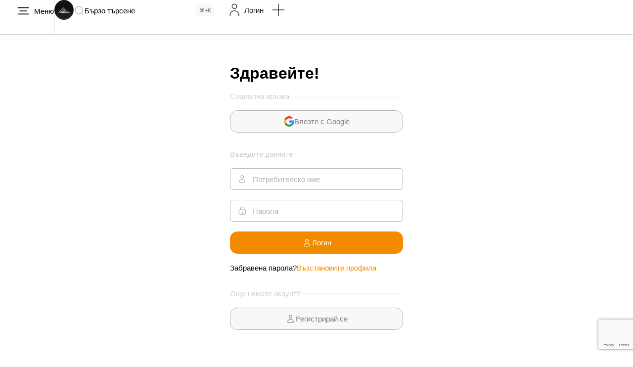

--- FILE ---
content_type: text/html; charset=UTF-8
request_url: https://kavarnalife.com/auth/
body_size: 32147
content:
<!DOCTYPE html>
<html class="no-js" lang="bg-BG">
	<head>
		<meta charset="UTF-8">
		<meta name="viewport" content="width=device-width, initial-scale=1.0, maximum-scale=5.0, user-scalable=no" />
		<link rel="profile" href="https://gmpg.org/xfn/11">
		<meta name='robots' content='index, follow, max-image-preview:large, max-snippet:-1, max-video-preview:-1' />

	<!-- This site is optimized with the Yoast SEO Premium plugin v24.3 (Yoast SEO v26.8) - https://yoast.com/product/yoast-seo-premium-wordpress/ -->
	<title>Login / Register - KavarnaLife</title>
	<link rel="canonical" href="https://kavarnalife.com/auth/" />
	<meta property="og:locale" content="bg_BG" />
	<meta property="og:type" content="article" />
	<meta property="og:title" content="Login / Register" />
	<meta property="og:url" content="https://kavarnalife.com/auth/" />
	<meta property="og:site_name" content="KavarnaLife" />
	<meta property="article:modified_time" content="2023-06-20T14:35:31+00:00" />
	<meta name="twitter:card" content="summary_large_image" />
	<script type="application/ld+json" class="yoast-schema-graph">{"@context":"https://schema.org","@graph":[{"@type":"WebPage","@id":"https://kavarnalife.com/auth/","url":"https://kavarnalife.com/auth/","name":"Login / Register - KavarnaLife","isPartOf":{"@id":"https://kavarnalife.com/#website"},"datePublished":"2023-01-08T14:00:53+00:00","dateModified":"2023-06-20T14:35:31+00:00","breadcrumb":{"@id":"https://kavarnalife.com/auth/#breadcrumb"},"inLanguage":"bg-BG","potentialAction":[{"@type":"ReadAction","target":["https://kavarnalife.com/auth/"]}]},{"@type":"BreadcrumbList","@id":"https://kavarnalife.com/auth/#breadcrumb","itemListElement":[{"@type":"ListItem","position":1,"name":"Начало","item":"https://kavarnalife.com/"},{"@type":"ListItem","position":2,"name":"Login / Register"}]},{"@type":"WebSite","@id":"https://kavarnalife.com/#website","url":"https://kavarnalife.com/","name":"KavarnaLife","description":"Северно Черноморие онлайн","potentialAction":[{"@type":"SearchAction","target":{"@type":"EntryPoint","urlTemplate":"https://kavarnalife.com/?s={search_term_string}"},"query-input":{"@type":"PropertyValueSpecification","valueRequired":true,"valueName":"search_term_string"}}],"inLanguage":"bg-BG"}]}</script>
	<!-- / Yoast SEO Premium plugin. -->


<link rel="alternate" title="oEmbed (JSON)" type="application/json+oembed" href="https://kavarnalife.com/wp-json/oembed/1.0/embed?url=https%3A%2F%2Fkavarnalife.com%2Fauth%2F" />
<link rel="alternate" title="oEmbed (XML)" type="text/xml+oembed" href="https://kavarnalife.com/wp-json/oembed/1.0/embed?url=https%3A%2F%2Fkavarnalife.com%2Fauth%2F&#038;format=xml" />
<style id='wp-img-auto-sizes-contain-inline-css' type='text/css'>
img:is([sizes=auto i],[sizes^="auto," i]){contain-intrinsic-size:3000px 1500px}
/*# sourceURL=wp-img-auto-sizes-contain-inline-css */
</style>
<link rel='stylesheet' id='vx:commons.css-css' href='https://kavarnalife.com/wp-content/themes/voxel/assets/dist/commons.css?ver=1.6.1.2' type='text/css' media='all' />
<link rel='stylesheet' id='elementor-icons-css' href='https://kavarnalife.com/wp-content/plugins/elementor/assets/lib/eicons/css/elementor-icons.min.css?ver=5.43.0' type='text/css' media='all' />
<link rel='stylesheet' id='elementor-frontend-css' href='https://kavarnalife.com/wp-content/uploads/elementor/css/custom-frontend.min.css?ver=1754003554' type='text/css' media='all' />
<link rel='stylesheet' id='elementor-post-6-css' href='https://kavarnalife.com/wp-content/uploads/elementor/css/post-6.css?ver=1754003554' type='text/css' media='all' />
<link rel='stylesheet' id='vx:forms.css-css' href='https://kavarnalife.com/wp-content/themes/voxel/assets/dist/forms.css?ver=1.6.1.2' type='text/css' media='all' />
<link rel='stylesheet' id='vx:login.css-css' href='https://kavarnalife.com/wp-content/themes/voxel/assets/dist/login.css?ver=1.6.1.2' type='text/css' media='all' />
<link rel='stylesheet' id='elementor-post-315-css' href='https://kavarnalife.com/wp-content/uploads/elementor/css/post-315.css?ver=1754006312' type='text/css' media='all' />
<link rel='stylesheet' id='child-style-css' href='https://kavarnalife.com/wp-content/themes/voxel-child/style.css?ver=6.9' type='text/css' media='all' />
<script type="text/javascript" src="https://kavarnalife.com/wp-includes/js/jquery/jquery.min.js?ver=3.7.1" id="jquery-core-js"></script>
<link rel="https://api.w.org/" href="https://kavarnalife.com/wp-json/" /><link rel="alternate" title="JSON" type="application/json" href="https://kavarnalife.com/wp-json/wp/v2/pages/315" /><link rel="EditURI" type="application/rsd+xml" title="RSD" href="https://kavarnalife.com/xmlrpc.php?rsd" />
<meta name="generator" content="WordPress 6.9" />
<link rel='shortlink' href='https://kavarnalife.com/?p=315' />
<script type="text/javascript">var Voxel_Config = {"ajax_url":"https:\/\/kavarnalife.com\/?vx=1","is_logged_in":false,"current_user_id":0,"login_url":"https:\/\/kavarnalife.com\/auth\/","register_url":"https:\/\/kavarnalife.com\/auth\/?register","is_rtl":false,"l10n":{"ajaxError":"\u0418\u043c\u0430\u0448\u0435 \u043f\u0440\u043e\u0431\u043b\u0435\u043c. \u041c\u043e\u043b\u044f, \u043e\u043f\u0438\u0442\u0430\u0439\u0442\u0435 \u043e\u0442\u043d\u043e\u0432\u043e.","confirmAction":"\u0421\u0438\u0433\u0443\u0440\u043d\u0438 \u043b\u0438 \u0441\u0442\u0435, \u0447\u0435 \u0438\u0441\u043a\u0430\u0442\u0435 \u0434\u0430 \u043f\u0440\u043e\u0434\u044a\u043b\u0436\u0438\u0442\u0435 \u0441 \u0442\u043e\u0432\u0430 \u0434\u0435\u0439\u0441\u0442\u0432\u0438\u0435?","accountRequired":"\u0417\u0430 \u0438\u0437\u0432\u044a\u0440\u0448\u0432\u0430\u043d\u0435 \u043d\u0430 \u0442\u043e\u0432\u0430 \u0434\u0435\u0439\u0441\u0442\u0432\u0438\u0435 \u0442\u0440\u044f\u0431\u0432\u0430 \u0434\u0430 \u0438\u043c\u0430\u0442\u0435 \u0440\u0435\u0433\u0438\u0441\u0442\u0440\u0430\u0446\u0438\u044f","login":"\u041b\u043e\u0433\u0438\u043d","register":"\u0420\u0435\u0433\u0438\u0441\u0442\u0440\u0430\u0446\u0438\u044f","yes":"\u0414\u0430","no":"\u041d\u0435","copied":"\u041a\u043e\u043f\u0438\u0440\u0430\u043d\u043e \u0432 \u043a\u043b\u0438\u043f\u0431\u043e\u0440\u0434\u0430","positionFail":"\u041d\u0435 \u043c\u043e\u0436\u0435 \u0434\u0430 \u0441\u0435 \u043e\u043f\u0440\u0435\u0434\u0435\u043b\u0438 \u043c\u0435\u0441\u0442\u043e\u043f\u043e\u043b\u043e\u0436\u0435\u043d\u0438\u0435\u0442\u043e \u0432\u0438.","addressFail":"\u0410\u0434\u0440\u0435\u0441\u044a\u0442 \u0432\u0438 \u043d\u0435 \u043c\u043e\u0436\u0430 \u0434\u0430 \u0431\u044a\u0434\u0435 \u043e\u043f\u0440\u0435\u0434\u0435\u043b\u0435\u043d.","view_cart":"\u0412\u0438\u0436\u0442\u0435 \u043a\u043e\u043b\u0438\u0447\u043a\u0430\u0442\u0430","added_to_cart":"\u0412\u0430\u0448\u0438\u044f\u0442 \u043f\u0440\u043e\u0434\u0443\u043a\u0442 \u0435 \u0434\u043e\u0431\u0430\u0432\u0435\u043d \u0432 \u043a\u043e\u043b\u0438\u0447\u043a\u0430\u0442\u0430.","months":["\u044f\u043d\u0443\u0430\u0440\u0438","\u0424\u0435\u0432\u0440\u0443\u0430\u0440\u0438","\u041c\u0430\u0440\u0442","\u0410\u043f\u0440\u0438\u043b","\u041c\u0430\u0439","\u042e\u043d\u0438","\u042e\u043b\u0438","\u0410\u0432\u0433\u0443\u0441\u0442","\u0421\u0435\u043f\u0442\u0435\u043c\u0432\u0440\u0438","\u041e\u043a\u0442\u043e\u043c\u0432\u0440\u0438","\u041d\u043e\u0432\u0435\u043c\u0432\u0440\u0438","\u0414\u0435\u043a\u0435\u043c\u0432\u0440\u0438"],"weekdays":["\u041d\u0435\u0434\u0435\u043b\u044f","\u041f\u043e\u043d\u0435\u0434\u0435\u043b\u043d\u0438\u043a","\u0412\u0442\u043e\u0440\u043d\u0438\u043a","\u0421\u0440\u044f\u0434\u0430","\u0427\u0435\u0442\u0432\u044a\u0440\u0442\u044a\u043a","\u041f\u0435\u0442\u044a\u043a","\u0421\u044a\u0431\u043e\u0442\u0430"],"weekdaysShort":["\u041d\u0434","\u041f\u043d","\u0412\u0442","\u0421\u0440","\u0427\u0442","\u041f\u0442","\u0421\u0431"]},"locale":"bg_BG","currency":"BGN","maps":{"provider":"mapbox","default_lat":43.435408,"default_lng":28.338947},"mapbox":{"api_key":"pk.eyJ1Ijoia2F2YXJuYWxpZmUiLCJhIjoiY2xleGZjc2Y3MTd0MDN2bWtoYjMyZGU4YyJ9.68sothE00EsfTtfu5ja0cw","skin":"mapbox:\/\/styles\/kavarnalife\/clf7cvfvc000h01paacc3eztq","language":null,"handle":"vx:mapbox.js-js"}};</script><style type="text/css">
	@media screen and (max-width: 767px) { .vx-hidden-mobile { display: none !important; } }
	@media screen and (min-width: 768px) and (max-width: 1024px) { .vx-hidden-tablet { display: none !important; } }
	@media screen and (min-width: 1025px) { .vx-hidden-desktop { display: none !important; } }
</style><meta name="generator" content="Elementor 3.30.4; features: additional_custom_breakpoints; settings: css_print_method-external, google_font-enabled, font_display-auto">
			<style>
				.e-con.e-parent:nth-of-type(n+4):not(.e-lazyloaded):not(.e-no-lazyload),
				.e-con.e-parent:nth-of-type(n+4):not(.e-lazyloaded):not(.e-no-lazyload) * {
					background-image: none !important;
				}
				@media screen and (max-height: 1024px) {
					.e-con.e-parent:nth-of-type(n+3):not(.e-lazyloaded):not(.e-no-lazyload),
					.e-con.e-parent:nth-of-type(n+3):not(.e-lazyloaded):not(.e-no-lazyload) * {
						background-image: none !important;
					}
				}
				@media screen and (max-height: 640px) {
					.e-con.e-parent:nth-of-type(n+2):not(.e-lazyloaded):not(.e-no-lazyload),
					.e-con.e-parent:nth-of-type(n+2):not(.e-lazyloaded):not(.e-no-lazyload) * {
						background-image: none !important;
					}
				}
			</style>
			<link rel="icon" href="https://kavarnalife.com/wp-content/uploads/2023/01/cropped-241x235xsun-symbol-1.png.pagespeed.ic_.blg4lra0k8-32x32.png" sizes="32x32" />
<link rel="icon" href="https://kavarnalife.com/wp-content/uploads/2023/01/cropped-241x235xsun-symbol-1.png.pagespeed.ic_.blg4lra0k8-192x192.png" sizes="192x192" />
<link rel="apple-touch-icon" href="https://kavarnalife.com/wp-content/uploads/2023/01/cropped-241x235xsun-symbol-1.png.pagespeed.ic_.blg4lra0k8-180x180.png" />
<meta name="msapplication-TileImage" content="https://kavarnalife.com/wp-content/uploads/2023/01/cropped-241x235xsun-symbol-1.png.pagespeed.ic_.blg4lra0k8-270x270.png" />
	<style id='global-styles-inline-css' type='text/css'>
:root{--wp--preset--aspect-ratio--square: 1;--wp--preset--aspect-ratio--4-3: 4/3;--wp--preset--aspect-ratio--3-4: 3/4;--wp--preset--aspect-ratio--3-2: 3/2;--wp--preset--aspect-ratio--2-3: 2/3;--wp--preset--aspect-ratio--16-9: 16/9;--wp--preset--aspect-ratio--9-16: 9/16;--wp--preset--color--black: #000000;--wp--preset--color--cyan-bluish-gray: #abb8c3;--wp--preset--color--white: #ffffff;--wp--preset--color--pale-pink: #f78da7;--wp--preset--color--vivid-red: #cf2e2e;--wp--preset--color--luminous-vivid-orange: #ff6900;--wp--preset--color--luminous-vivid-amber: #fcb900;--wp--preset--color--light-green-cyan: #7bdcb5;--wp--preset--color--vivid-green-cyan: #00d084;--wp--preset--color--pale-cyan-blue: #8ed1fc;--wp--preset--color--vivid-cyan-blue: #0693e3;--wp--preset--color--vivid-purple: #9b51e0;--wp--preset--gradient--vivid-cyan-blue-to-vivid-purple: linear-gradient(135deg,rgb(6,147,227) 0%,rgb(155,81,224) 100%);--wp--preset--gradient--light-green-cyan-to-vivid-green-cyan: linear-gradient(135deg,rgb(122,220,180) 0%,rgb(0,208,130) 100%);--wp--preset--gradient--luminous-vivid-amber-to-luminous-vivid-orange: linear-gradient(135deg,rgb(252,185,0) 0%,rgb(255,105,0) 100%);--wp--preset--gradient--luminous-vivid-orange-to-vivid-red: linear-gradient(135deg,rgb(255,105,0) 0%,rgb(207,46,46) 100%);--wp--preset--gradient--very-light-gray-to-cyan-bluish-gray: linear-gradient(135deg,rgb(238,238,238) 0%,rgb(169,184,195) 100%);--wp--preset--gradient--cool-to-warm-spectrum: linear-gradient(135deg,rgb(74,234,220) 0%,rgb(151,120,209) 20%,rgb(207,42,186) 40%,rgb(238,44,130) 60%,rgb(251,105,98) 80%,rgb(254,248,76) 100%);--wp--preset--gradient--blush-light-purple: linear-gradient(135deg,rgb(255,206,236) 0%,rgb(152,150,240) 100%);--wp--preset--gradient--blush-bordeaux: linear-gradient(135deg,rgb(254,205,165) 0%,rgb(254,45,45) 50%,rgb(107,0,62) 100%);--wp--preset--gradient--luminous-dusk: linear-gradient(135deg,rgb(255,203,112) 0%,rgb(199,81,192) 50%,rgb(65,88,208) 100%);--wp--preset--gradient--pale-ocean: linear-gradient(135deg,rgb(255,245,203) 0%,rgb(182,227,212) 50%,rgb(51,167,181) 100%);--wp--preset--gradient--electric-grass: linear-gradient(135deg,rgb(202,248,128) 0%,rgb(113,206,126) 100%);--wp--preset--gradient--midnight: linear-gradient(135deg,rgb(2,3,129) 0%,rgb(40,116,252) 100%);--wp--preset--font-size--small: 13px;--wp--preset--font-size--medium: 20px;--wp--preset--font-size--large: 36px;--wp--preset--font-size--x-large: 42px;--wp--preset--spacing--20: 0.44rem;--wp--preset--spacing--30: 0.67rem;--wp--preset--spacing--40: 1rem;--wp--preset--spacing--50: 1.5rem;--wp--preset--spacing--60: 2.25rem;--wp--preset--spacing--70: 3.38rem;--wp--preset--spacing--80: 5.06rem;--wp--preset--shadow--natural: 6px 6px 9px rgba(0, 0, 0, 0.2);--wp--preset--shadow--deep: 12px 12px 50px rgba(0, 0, 0, 0.4);--wp--preset--shadow--sharp: 6px 6px 0px rgba(0, 0, 0, 0.2);--wp--preset--shadow--outlined: 6px 6px 0px -3px rgb(255, 255, 255), 6px 6px rgb(0, 0, 0);--wp--preset--shadow--crisp: 6px 6px 0px rgb(0, 0, 0);}:where(.is-layout-flex){gap: 0.5em;}:where(.is-layout-grid){gap: 0.5em;}body .is-layout-flex{display: flex;}.is-layout-flex{flex-wrap: wrap;align-items: center;}.is-layout-flex > :is(*, div){margin: 0;}body .is-layout-grid{display: grid;}.is-layout-grid > :is(*, div){margin: 0;}:where(.wp-block-columns.is-layout-flex){gap: 2em;}:where(.wp-block-columns.is-layout-grid){gap: 2em;}:where(.wp-block-post-template.is-layout-flex){gap: 1.25em;}:where(.wp-block-post-template.is-layout-grid){gap: 1.25em;}.has-black-color{color: var(--wp--preset--color--black) !important;}.has-cyan-bluish-gray-color{color: var(--wp--preset--color--cyan-bluish-gray) !important;}.has-white-color{color: var(--wp--preset--color--white) !important;}.has-pale-pink-color{color: var(--wp--preset--color--pale-pink) !important;}.has-vivid-red-color{color: var(--wp--preset--color--vivid-red) !important;}.has-luminous-vivid-orange-color{color: var(--wp--preset--color--luminous-vivid-orange) !important;}.has-luminous-vivid-amber-color{color: var(--wp--preset--color--luminous-vivid-amber) !important;}.has-light-green-cyan-color{color: var(--wp--preset--color--light-green-cyan) !important;}.has-vivid-green-cyan-color{color: var(--wp--preset--color--vivid-green-cyan) !important;}.has-pale-cyan-blue-color{color: var(--wp--preset--color--pale-cyan-blue) !important;}.has-vivid-cyan-blue-color{color: var(--wp--preset--color--vivid-cyan-blue) !important;}.has-vivid-purple-color{color: var(--wp--preset--color--vivid-purple) !important;}.has-black-background-color{background-color: var(--wp--preset--color--black) !important;}.has-cyan-bluish-gray-background-color{background-color: var(--wp--preset--color--cyan-bluish-gray) !important;}.has-white-background-color{background-color: var(--wp--preset--color--white) !important;}.has-pale-pink-background-color{background-color: var(--wp--preset--color--pale-pink) !important;}.has-vivid-red-background-color{background-color: var(--wp--preset--color--vivid-red) !important;}.has-luminous-vivid-orange-background-color{background-color: var(--wp--preset--color--luminous-vivid-orange) !important;}.has-luminous-vivid-amber-background-color{background-color: var(--wp--preset--color--luminous-vivid-amber) !important;}.has-light-green-cyan-background-color{background-color: var(--wp--preset--color--light-green-cyan) !important;}.has-vivid-green-cyan-background-color{background-color: var(--wp--preset--color--vivid-green-cyan) !important;}.has-pale-cyan-blue-background-color{background-color: var(--wp--preset--color--pale-cyan-blue) !important;}.has-vivid-cyan-blue-background-color{background-color: var(--wp--preset--color--vivid-cyan-blue) !important;}.has-vivid-purple-background-color{background-color: var(--wp--preset--color--vivid-purple) !important;}.has-black-border-color{border-color: var(--wp--preset--color--black) !important;}.has-cyan-bluish-gray-border-color{border-color: var(--wp--preset--color--cyan-bluish-gray) !important;}.has-white-border-color{border-color: var(--wp--preset--color--white) !important;}.has-pale-pink-border-color{border-color: var(--wp--preset--color--pale-pink) !important;}.has-vivid-red-border-color{border-color: var(--wp--preset--color--vivid-red) !important;}.has-luminous-vivid-orange-border-color{border-color: var(--wp--preset--color--luminous-vivid-orange) !important;}.has-luminous-vivid-amber-border-color{border-color: var(--wp--preset--color--luminous-vivid-amber) !important;}.has-light-green-cyan-border-color{border-color: var(--wp--preset--color--light-green-cyan) !important;}.has-vivid-green-cyan-border-color{border-color: var(--wp--preset--color--vivid-green-cyan) !important;}.has-pale-cyan-blue-border-color{border-color: var(--wp--preset--color--pale-cyan-blue) !important;}.has-vivid-cyan-blue-border-color{border-color: var(--wp--preset--color--vivid-cyan-blue) !important;}.has-vivid-purple-border-color{border-color: var(--wp--preset--color--vivid-purple) !important;}.has-vivid-cyan-blue-to-vivid-purple-gradient-background{background: var(--wp--preset--gradient--vivid-cyan-blue-to-vivid-purple) !important;}.has-light-green-cyan-to-vivid-green-cyan-gradient-background{background: var(--wp--preset--gradient--light-green-cyan-to-vivid-green-cyan) !important;}.has-luminous-vivid-amber-to-luminous-vivid-orange-gradient-background{background: var(--wp--preset--gradient--luminous-vivid-amber-to-luminous-vivid-orange) !important;}.has-luminous-vivid-orange-to-vivid-red-gradient-background{background: var(--wp--preset--gradient--luminous-vivid-orange-to-vivid-red) !important;}.has-very-light-gray-to-cyan-bluish-gray-gradient-background{background: var(--wp--preset--gradient--very-light-gray-to-cyan-bluish-gray) !important;}.has-cool-to-warm-spectrum-gradient-background{background: var(--wp--preset--gradient--cool-to-warm-spectrum) !important;}.has-blush-light-purple-gradient-background{background: var(--wp--preset--gradient--blush-light-purple) !important;}.has-blush-bordeaux-gradient-background{background: var(--wp--preset--gradient--blush-bordeaux) !important;}.has-luminous-dusk-gradient-background{background: var(--wp--preset--gradient--luminous-dusk) !important;}.has-pale-ocean-gradient-background{background: var(--wp--preset--gradient--pale-ocean) !important;}.has-electric-grass-gradient-background{background: var(--wp--preset--gradient--electric-grass) !important;}.has-midnight-gradient-background{background: var(--wp--preset--gradient--midnight) !important;}.has-small-font-size{font-size: var(--wp--preset--font-size--small) !important;}.has-medium-font-size{font-size: var(--wp--preset--font-size--medium) !important;}.has-large-font-size{font-size: var(--wp--preset--font-size--large) !important;}.has-x-large-font-size{font-size: var(--wp--preset--font-size--x-large) !important;}
/*# sourceURL=global-styles-inline-css */
</style>
<link rel='preload stylesheet' as='style' onload="this.onload=null;this.rel='stylesheet'" id='vx:popup-kit.css-css' href='https://kavarnalife.com/wp-content/themes/voxel/assets/dist/popup-kit.css?ver=1.6.1.2' type='text/css' media='all' />
<link rel='preload stylesheet' as='style' onload="this.onload=null;this.rel='stylesheet'" id='elementor-post-350-css' href='https://kavarnalife.com/wp-content/uploads/elementor/css/post-350.css?ver=1754003565' type='text/css' media='all' />
<link rel='stylesheet' id='elementor-icons-la-solid-css' href='https://kavarnalife.com/wp-content/themes/voxel/assets/icons/line-awesome/line-awesome.css?ver=1.3.0' type='text/css' media='all' />
</head>
	<body class="wp-singular page-template-default page page-id-315 wp-embed-responsive wp-theme-voxel wp-child-theme-voxel-child elementor-default elementor-kit-6 elementor-page elementor-page-315">		<script type="text/html" id="voxel-popup-template">
	<div class="elementor vx-popup" :class="'elementor-'+$root.post_id">
		<div class="ts-popup-root elementor-element" :class="'elementor-element-'+$root.widget_id+'-wrap'" v-cloak>
			<div class="ts-form elementor-element" :class="'elementor-element-'+$root.widget_id" :style="styles" ref="popup">
				<div class="ts-field-popup-container">
					<div class="ts-field-popup triggers-blur" ref="popup-box">
						<div class="ts-popup-content-wrapper min-scroll">
							<slot></slot>
						</div>
						<slot name="controller">
							<div class="ts-popup-controller" :class="controllerClass" v-if="showSave || showClear">
								<ul class="flexify simplify-ul">
									<li class="flexify ts-popup-close">
										<a @click.prevent="$emit('blur')" href="#" class="ts-icon-btn" role="button">
											<svg width="80" height="80" viewBox="0 0 24 24" xmlns="http://www.w3.org/2000/svg" transform="rotate(0 0 0)"><path d="M6.21967 7.28033C5.92678 6.98744 5.92678 6.51256 6.21967 6.21967C6.51256 5.92678 6.98744 5.92678 7.28033 6.21967L11.999 10.9384L16.7176 6.2198C17.0105 5.92691 17.4854 5.92691 17.7782 6.2198C18.0711 6.51269 18.0711 6.98757 17.7782 7.28046L13.0597 11.999L17.7782 16.7176C18.0711 17.0105 18.0711 17.4854 17.7782 17.7782C17.4854 18.0711 17.0105 18.0711 16.7176 17.7782L11.999 13.0597L7.28033 17.7784C6.98744 18.0713 6.51256 18.0713 6.21967 17.7784C5.92678 17.4855 5.92678 17.0106 6.21967 16.7177L10.9384 11.999L6.21967 7.28033Z"/></svg>										</a>
									</li>

									<li class="flexify hide-d" @click.prevent="$emit('clear')">
										<a v-if="showClear && showClearMobile" href="#" class="ts-icon-btn">
											<!-- {{ clearLabel || 'Clear' }} -->
											<svg width="80" height="80" viewBox="0 0 25 24" xmlns="http://www.w3.org/2000/svg" transform="rotate(0 0 0)"><path d="M3.13644 9.54175C3.02923 9.94185 3.26667 10.3531 3.66676 10.4603C4.06687 10.5675 4.47812 10.3301 4.58533 9.92998C5.04109 8.22904 6.04538 6.72602 7.44243 5.65403C8.83948 4.58203 10.5512 4.00098 12.3122 4.00098C14.0731 4.00098 15.7848 4.58203 17.1819 5.65403C18.3999 6.58866 19.3194 7.85095 19.8371 9.28639L18.162 8.34314C17.801 8.1399 17.3437 8.26774 17.1405 8.62867C16.9372 8.98959 17.0651 9.44694 17.426 9.65017L20.5067 11.3849C20.68 11.4825 20.885 11.5072 21.0766 11.4537C21.2682 11.4001 21.4306 11.2727 21.5282 11.0993L23.2629 8.01828C23.4661 7.65734 23.3382 7.2 22.9773 6.99679C22.6163 6.79358 22.159 6.92145 21.9558 7.28239L21.195 8.63372C20.5715 6.98861 19.5007 5.54258 18.095 4.464C16.436 3.19099 14.4033 2.50098 12.3122 2.50098C10.221 2.50098 8.1883 3.19099 6.52928 4.464C4.87027 5.737 3.67766 7.52186 3.13644 9.54175Z"/><path d="M21.4906 14.4582C21.5978 14.0581 21.3604 13.6469 20.9603 13.5397C20.5602 13.4325 20.1489 13.6699 20.0417 14.07C19.5859 15.7709 18.5816 17.274 17.1846 18.346C15.7875 19.418 14.0758 19.999 12.3149 19.999C10.5539 19.999 8.84219 19.418 7.44514 18.346C6.2292 17.4129 5.31079 16.1534 4.79261 14.721L6.45529 15.6573C6.81622 15.8605 7.27356 15.7327 7.47679 15.3718C7.68003 15.0108 7.55219 14.5535 7.19127 14.3502L4.11056 12.6155C3.93723 12.5179 3.73222 12.4932 3.54065 12.5467C3.34907 12.6003 3.18662 12.7278 3.08903 12.9011L1.3544 15.9821C1.15119 16.3431 1.27906 16.8004 1.64 17.0036C2.00094 17.2068 2.45828 17.079 2.66149 16.718L3.42822 15.3562C4.05115 17.0054 5.12348 18.4552 6.532 19.536C8.19102 20.809 10.2237 21.499 12.3149 21.499C14.406 21.499 16.4387 20.809 18.0977 19.536C19.7568 18.263 20.9494 16.4781 21.4906 14.4582Z"/></svg>										</a>
									</li>
									<li class="flexify hide-m" @click.prevent="$emit('clear')">
										<a v-if="showClear" href="#" class="ts-btn ts-btn-1">
											{{ clearLabel || "\u0418\u0437\u0447\u0438\u0441\u0442\u0432\u0430\u043d\u0435" }}
										</a>
									</li>
									<slot name="custom-actions"></slot>
									<li class="flexify">
										<a v-if="showSave" href="#" class="ts-btn ts-btn-2" @click.prevent="$emit('save')">
											{{ saveLabel || "\u0417\u0430\u043f\u0430\u0437\u0438" }}
											<div class="ts-loader-wrapper">
												<span class="ts-loader"></span>
											</div>
										</a>
									</li>

								</ul>
							</div>
							<div v-else-if="showClose" class="ts-popup-controller hide-d" :class="controllerClass">
								<ul class="flexify simplify-ul">
									<li class="flexify ts-popup-close">
										<a @click.prevent="$emit('blur')" href="#" class="ts-icon-btn" role="button">
											<svg width="80" height="80" viewBox="0 0 24 24" xmlns="http://www.w3.org/2000/svg" transform="rotate(0 0 0)"><path d="M6.21967 7.28033C5.92678 6.98744 5.92678 6.51256 6.21967 6.21967C6.51256 5.92678 6.98744 5.92678 7.28033 6.21967L11.999 10.9384L16.7176 6.2198C17.0105 5.92691 17.4854 5.92691 17.7782 6.2198C18.0711 6.51269 18.0711 6.98757 17.7782 7.28046L13.0597 11.999L17.7782 16.7176C18.0711 17.0105 18.0711 17.4854 17.7782 17.7782C17.4854 18.0711 17.0105 18.0711 16.7176 17.7782L11.999 13.0597L7.28033 17.7784C6.98744 18.0713 6.51256 18.0713 6.21967 17.7784C5.92678 17.4855 5.92678 17.0106 6.21967 16.7177L10.9384 11.999L6.21967 7.28033Z"/></svg>										</a>
									</li>
								</ul>
							</div>
						</slot>
					</div>
				</div>
			</div>
		</div>
	</div>
</script>
		<script type="text/html" id="voxel-form-group-template">
	<component :is="tag" :class="{'ts-form-group': defaultClass}">
		<slot name="trigger"></slot>
		<teleport to="body">
			<transition name="form-popup">
				<form-popup
					ref="popup"
					v-if="$root.activePopup === popupKey"
					:class="wrapperClass"
					:controller-class="controllerClass"
					:target="popupTarget"
					:show-save="showSave"
					:show-clear="showClear"
					:show-clear-mobile="showClearMobile"
					:show-close="showClose"
					:save-label="saveLabel"
					:clear-label="clearLabel"
					:prevent-blur="preventBlur"
					@blur="onPopupBlur"
					@save="$emit('save', this);"
					@clear="$emit('clear', this);"
				>
					<slot name="popup"></slot>
					<template #controller>
						<slot name="controller"></slot>
					</template>
					<template #custom-actions>
						<slot name="custom-actions"></slot>
					</template>
				</form-popup>
			</transition>
		</teleport>
	</component>
</script>
<link rel='stylesheet' id='elementor-post-354-css' href='https://kavarnalife.com/wp-content/uploads/elementor/css/post-354.css?ver=1754006144' type='text/css' media='all' />
<link rel='stylesheet' id='widget-divider-css' href='https://kavarnalife.com/wp-content/plugins/elementor/assets/css/widget-divider.min.css?ver=3.30.4' type='text/css' media='all' />
<link rel='stylesheet' id='widget-image-css' href='https://kavarnalife.com/wp-content/plugins/elementor/assets/css/widget-image.min.css?ver=3.30.4' type='text/css' media='all' />
		<div data-elementor-type="container" data-elementor-id="354" class="elementor elementor-354">
				<div class="elementor-element elementor-element-268852b6 e-con-full e-flex e-con e-parent" data-id="268852b6" data-element_type="container" data-settings="{&quot;background_background&quot;:&quot;classic&quot;}">
		<div class="elementor-element elementor-element-3afa8d31 e-con-full e-flex e-con e-child" data-id="3afa8d31" data-element_type="container">
				<div class="elementor-element elementor-element-6ba3de88 elementor-widget elementor-widget-ts-navbar" data-id="6ba3de88" data-element_type="widget" data-widget_type="ts-navbar.default">
					
	<nav class="ts-nav-menu ts-wp-menu ">
					<ul id="menu-main-1" class="ts-nav ts-nav-horizontal flexify simplify-ul min-scroll min-scroll-h">		<li class="ts-popup-component ts-mobile-menu">
			<span class="ts-item-link" ref="target" @click.prevent @mousedown="active = true">
				<div class="ts-item-icon flexify">
					<svg xmlns="http://www.w3.org/2000/svg" fill="#1C2033" width="52" height="52" viewBox="0 0 64 64"><path d="M13.5988 29.7988C12.3988 29.7988 11.2988 30.7988 11.2988 32.0988C11.2988 33.2988 12.2988 34.3988 13.5988 34.3988H50.4988C51.6988 34.3988 52.7988 33.3988 52.7988 32.0988C52.7988 30.8988 51.7988 29.7988 50.4988 29.7988H13.5988Z"></path><path d="M59.9992 46.7988H3.99922C2.79922 46.7988 1.69922 47.7988 1.69922 49.0988C1.69922 50.3988 2.69922 51.3988 3.99922 51.3988H59.9992C61.1992 51.3988 62.2992 50.3988 62.2992 49.0988C62.2992 47.7988 61.1992 46.7988 59.9992 46.7988Z"></path><path d="M3.99922 17.1996H59.9992C61.1992 17.1996 62.2992 16.1996 62.2992 14.8996C62.2992 13.5996 61.2992 12.5996 59.9992 12.5996H3.99922C2.79922 12.5996 1.69922 13.5996 1.69922 14.8996C1.69922 16.1996 2.79922 17.1996 3.99922 17.1996Z"></path></svg>				</div>
									<span>Меню</span>
				
			    <popup v-cloak>
			    	<div class="ts-popup-head flexify hide-d">
						<div class="ts-popup-name flexify">
							<svg xmlns="http://www.w3.org/2000/svg" fill="#1C2033" width="52" height="52" viewBox="0 0 64 64"><path d="M13.5988 29.7988C12.3988 29.7988 11.2988 30.7988 11.2988 32.0988C11.2988 33.2988 12.2988 34.3988 13.5988 34.3988H50.4988C51.6988 34.3988 52.7988 33.3988 52.7988 32.0988C52.7988 30.8988 51.7988 29.7988 50.4988 29.7988H13.5988Z"></path><path d="M59.9992 46.7988H3.99922C2.79922 46.7988 1.69922 47.7988 1.69922 49.0988C1.69922 50.3988 2.69922 51.3988 3.99922 51.3988H59.9992C61.1992 51.3988 62.2992 50.3988 62.2992 49.0988C62.2992 47.7988 61.1992 46.7988 59.9992 46.7988Z"></path><path d="M3.99922 17.1996H59.9992C61.1992 17.1996 62.2992 16.1996 62.2992 14.8996C62.2992 13.5996 61.2992 12.5996 59.9992 12.5996H3.99922C2.79922 12.5996 1.69922 13.5996 1.69922 14.8996C1.69922 16.1996 2.79922 17.1996 3.99922 17.1996Z"></path></svg>							<span>Меню</span>
						</div>

						<ul class="flexify simplify-ul">
							<li class="flexify ts-popup-close">
								<a role="button" @click.prevent="$root.active = false" href="#" class="ts-icon-btn">
									<svg width="80" height="80" viewBox="0 0 24 24" xmlns="http://www.w3.org/2000/svg" transform="rotate(0 0 0)"><path d="M6.21967 7.28033C5.92678 6.98744 5.92678 6.51256 6.21967 6.21967C6.51256 5.92678 6.98744 5.92678 7.28033 6.21967L11.999 10.9384L16.7176 6.2198C17.0105 5.92691 17.4854 5.92691 17.7782 6.2198C18.0711 6.51269 18.0711 6.98757 17.7782 7.28046L13.0597 11.999L17.7782 16.7176C18.0711 17.0105 18.0711 17.4854 17.7782 17.7782C17.4854 18.0711 17.0105 18.0711 16.7176 17.7782L11.999 13.0597L7.28033 17.7784C6.98744 18.0713 6.51256 18.0713 6.21967 17.7784C5.92678 17.4855 5.92678 17.0106 6.21967 16.7177L10.9384 11.999L6.21967 7.28033Z"/></svg>								</a>
							</li>
						</ul>
					</div>
					<transition-group :name="'slide-from-'+slide_from" tag="div" class="ts-term-dropdown ts-md-group ts-multilevel-dropdown" @before-enter="beforeEnter" @before-leave="beforeLeave">
						<ul class="simplify-ul ts-term-dropdown-list sub-menu" key="main" v-show="screen === 'main'"><li id="menu-item-373" class="menu-item menu-item-type-custom menu-item-object-custom menu-item-home menu-item-373"><a  href="https://kavarnalife.com" class="flexify"><div class="ts-term-icon"><i aria-hidden="true" class="las la-home"></i></div><span>Начало</span></a></li><li id="menu-item-375" class="menu-item menu-item-type-custom menu-item-object-custom menu-item-375"><a  href="https://kavarnalife.com/places/" class="flexify"><div class="ts-term-icon"><svg xmlns="http://www.w3.org/2000/svg" xmlns:xlink="http://www.w3.org/1999/xlink" fill="#000000" width="52" height="52" id="lni_lni-map-marker" x="0px" y="0px" viewBox="0 0 64 64" style="enable-background:new 0 0 64 64;" xml:space="preserve"> <g> <path d="M32,1.3c-13.9,0-25.3,11-25.3,24.4c0,10.7,15.3,28.4,21.9,35.6c0.9,1,2.1,1.5,3.4,1.5c1.3,0,2.5-0.5,3.4-1.5 c6.6-7.1,21.9-24.9,21.9-35.6C57.3,12.2,45.9,1.3,32,1.3z M32.8,58.9c-0.5,0.5-1.2,0.5-1.6,0c-4.9-5.3-21-23.5-21-33.2 C10.2,14.1,20,4.8,32,4.8s21.8,9.4,21.8,20.9C53.8,35.4,37.7,53.5,32.8,58.9z"></path> <path d="M32,15.7c-5.9,0-10.8,4.8-10.8,10.8c0,5.9,4.8,10.8,10.8,10.8s10.8-4.8,10.8-10.8C42.8,20.5,37.9,15.7,32,15.7z M32,33.7 c-4,0-7.3-3.3-7.3-7.3c0-4,3.3-7.3,7.3-7.3c4,0,7.3,3.3,7.3,7.3C39.3,30.4,36,33.7,32,33.7z"></path> </g> </svg></div><span>Места</span></a></li><li id="menu-item-2113" class="menu-item menu-item-type-custom menu-item-object-custom menu-item-2113"><a  href="/booking" class="flexify"><div class="ts-term-icon"><svg xmlns="http://www.w3.org/2000/svg" xmlns:xlink="http://www.w3.org/1999/xlink" fill="#000000" width="52" height="52" id="lni_lni-bed-6" x="0px" y="0px" viewBox="0 0 64 64" style="enable-background:new 0 0 64 64;" xml:space="preserve"> <path d="M61,28.1H21.6c0.2-0.6,0.4-1.2,0.4-1.9v-2.5c0-3-2.4-5.4-5.4-5.4H7.6c-1.1,0-2,0.3-2.9,0.9V9.4c0-1-0.8-1.8-1.8-1.8 S1.3,8.4,1.3,9.4v20.4v15.3v9.4c0,1,0.8,1.8,1.8,1.8s1.8-0.8,1.8-1.8v-7.7h54.5v7.7c0,1,0.8,1.8,1.8,1.8s1.8-0.8,1.8-1.8v-9.4v-1.5 V29.9C62.8,28.9,62,28.1,61,28.1z M5.8,23.7c0-1,0.8-1.9,1.9-1.9h8.9c1,0,1.9,0.8,1.9,1.9v2.5c0,1-0.8,1.9-1.9,1.9H7.6 c-1,0-1.9-0.8-1.9-1.9V23.7z M4.8,31.6h2.9h8.9h42.7v11.8H4.8V31.6z"></path> </svg></div><span>Настаняване</span></a></li><li id="menu-item-378" class="menu-item menu-item-type-custom menu-item-object-custom menu-item-378"><a  href="https://kavarnalife.com/events/" class="flexify"><div class="ts-term-icon"><i aria-hidden="true" class="las la-guitar"></i></div><span>Събития</span></a></li><li id="menu-item-381" class="menu-item menu-item-type-custom menu-item-object-custom menu-item-381"><a  href="https://kavarnalife.com/jobs/" class="flexify"><div class="ts-term-icon"><svg xmlns="http://www.w3.org/2000/svg" xmlns:xlink="http://www.w3.org/1999/xlink" fill="#000000" width="52" height="52" id="lni_lni-briefcase-3" x="0px" y="0px" viewBox="0 0 64 64" style="enable-background:new 0 0 64 64;" xml:space="preserve"> <path d="M58,13.1H44.7V6.7c0-2.6-2.1-4.8-4.8-4.8H24.1c-2.6,0-4.8,2.1-4.8,4.8v6.4H6c-2.6,0-4.8,2.1-4.8,4.8v39.4 C1.2,59.9,3.4,62,6,62h52c2.6,0,4.8-2.1,4.8-4.8V17.9C62.7,15.2,60.6,13.1,58,13.1z M22.8,6.7c0-0.7,0.6-1.3,1.3-1.3H40 c0.7,0,1.3,0.6,1.3,1.3v6.4H22.8V6.7z M6,16.6h13.3h25.4H58c0.7,0,1.3,0.6,1.3,1.3v9.7L44.9,35H33.7v-3.4c0-1-0.8-1.8-1.8-1.8 s-1.8,0.8-1.8,1.8V35h-11L4.7,27.5v-9.7C4.7,17.2,5.3,16.6,6,16.6z M58,58.5H6c-0.7,0-1.3-0.6-1.3-1.3V31.5l13.1,6.8 c0.2,0.1,0.5,0.2,0.8,0.2h11.6v2.3c0,1,0.8,1.8,1.8,1.8c1,0,1.8-0.8,1.8-1.8v-2.3h11.6c0.3,0,0.6-0.1,0.8-0.2l13.1-6.8v25.8 C59.2,57.9,58.7,58.5,58,58.5z"></path> </svg></div><span>Работа</span></a></li><li id="menu-item-384" class="menu-item menu-item-type-custom menu-item-object-custom menu-item-384"><a  href="https://kavarnalife.com/groups/" class="flexify"><div class="ts-term-icon"><svg xmlns="http://www.w3.org/2000/svg" xmlns:xlink="http://www.w3.org/1999/xlink" fill="#000000" width="52" height="52" id="lni_lni-comments-alt-1" x="0px" y="0px" viewBox="0 0 64 64" style="enable-background:new 0 0 64 64;" xml:space="preserve"> <path d="M62.6,34l-2.1-5.5c1.7-3,2.4-6.4,2-10c-0.8-7.8-7-14-14.8-14.8c-5.1-0.5-10,1.2-13.6,4.8c-3.5,3.5-5.2,8.3-4.9,13.2 c-0.2,0-0.5,0-0.7,0H18.3c-9.4,0-17.1,7.4-17.1,16.5c0,9.1,5.9,15.5,20.2,21.9c0.3,0.2,0.7,0.2,1.1,0.2c0.5,0,1-0.1,1.4-0.4 c0.8-0.5,1.2-1.3,1.2-2.2v-3h3.4c9.4,0,17.1-7.4,17.1-16.5c0-0.4,0-0.8-0.1-1.1c3.1,0.1,6.1-0.7,8.7-2.3l4.7,2.4 c0.4,0.2,0.8,0.3,1.1,0.3c0.6,0,1.2-0.2,1.7-0.7C62.7,36.1,63,35,62.6,34z M28.5,51.2h-4.2c-1.5,0-2.6,1.2-2.6,2.6v2.5 C9.5,50.7,4.8,45.6,4.8,38.2c0-7.2,6.1-13,13.6-13h10.2c7.5,0,13.6,5.9,13.6,13S36,51.2,28.5,51.2z M57.1,27.4 c-0.3,0.5-0.4,1.1-0.2,1.6l1.5,4L55,31.2c-0.6-0.3-1.2-0.2-1.7,0.1c-2.5,1.6-5.4,2.4-8.3,2.2c-1.7-5.5-6.3-9.8-12.1-11.3 c0-0.2-0.1-0.3-0.1-0.5c-0.4-4,1-7.9,3.8-10.7c2.8-2.8,6.7-4.2,10.8-3.8c6.2,0.6,11.1,5.6,11.7,11.7C59.4,22,58.7,24.9,57.1,27.4z"></path> </svg></div><span>Групи</span></a></li><li id="menu-item-385" class="menu-item menu-item-type-custom menu-item-object-custom menu-item-385"><a  href="https://kavarnalife.com/collections/" class="flexify"><div class="ts-term-icon"><svg xmlns="http://www.w3.org/2000/svg" xmlns:xlink="http://www.w3.org/1999/xlink" fill="#000000" width="52" height="52" id="lni_lni-bookmark" x="0px" y="0px" viewBox="0 0 64 64" style="enable-background:new 0 0 64 64;" xml:space="preserve"> <g> <path d="M16.2,62.8c-0.6,0-1.2-0.1-1.8-0.4c-1.6-0.7-2.6-2.3-2.6-4v-51c0-3.3,2.7-6.1,6.1-6.1h28.3c3.3,0,6.1,2.7,6.1,6.1v50.9 c0,1.7-1,3.3-2.6,4c-1.6,0.7-3.4,0.4-4.7-0.7l-11.4-10c-0.9-0.6-2.1-0.6-3,0L19.1,61.6C18.3,62.4,17.2,62.8,16.2,62.8z M17.9,4.8 c-1.4,0-2.6,1.1-2.6,2.6v51c0,0.5,0.4,0.7,0.5,0.8c0.2,0.1,0.6,0.2,1-0.1l11.6-10.2c2.2-1.7,5.2-1.7,7.4,0L36,49l11.2,9.9 c0.4,0.3,0.8,0.2,1,0.1c0.2-0.1,0.5-0.3,0.5-0.8V7.3c0-1.4-1.1-2.6-2.6-2.6H17.9z"></path> </g> </svg></div><span>Колекции</span></a></li><li id="menu-item-386" class="menu-item menu-item-type-custom menu-item-object-custom menu-item-386"><a  href="https://kavarnalife.com/members/" class="flexify"><div class="ts-term-icon"><svg xmlns="http://www.w3.org/2000/svg" xmlns:xlink="http://www.w3.org/1999/xlink" fill="#000000" width="52" height="52" id="lni_lni-users" x="0px" y="0px" viewBox="0 0 64 64" style="enable-background:new 0 0 64 64;" xml:space="preserve"> <g> <path d="M21.5,36.4c6.8,0,12.3-5.5,12.3-12.3s-5.5-12.3-12.3-12.3S9.2,17.3,9.2,24.1S14.7,36.4,21.5,36.4z M21.5,15.3 c4.8,0,8.8,3.9,8.8,8.8c0,4.9-3.9,8.8-8.8,8.8s-8.8-3.9-8.8-8.8C12.7,19.2,16.6,15.3,21.5,15.3z"></path> <path d="M21.5,40.8c-7.3,0-14.3,3-19.7,8.4c-0.7,0.7-0.7,1.8,0,2.5C2.1,52,2.6,52.2,3,52.2c0.5,0,0.9-0.2,1.2-0.5 c4.7-4.8,10.8-7.4,17.2-7.4c6.3,0,12.4,2.6,17.2,7.4c0.7,0.7,1.8,0.7,2.5,0c0.7-0.7,0.7-1.8,0-2.5C35.7,43.8,28.7,40.8,21.5,40.8z"></path> <path d="M47.8,36.4c3.9,0,7-3.2,7-7s-3.2-7-7-7s-7,3.2-7,7S43.9,36.4,47.8,36.4z M47.8,25.8c1.9,0,3.5,1.6,3.5,3.5 s-1.6,3.5-3.5,3.5s-3.5-1.6-3.5-3.5S45.9,25.8,47.8,25.8z"></path> <path d="M62.2,46.5c-5.3-5-12.7-6.9-20.1-5c-0.9,0.2-1.5,1.2-1.3,2.1c0.2,0.9,1.2,1.5,2.1,1.3c6.2-1.6,12.4,0,16.8,4.2 c0.3,0.3,0.8,0.5,1.2,0.5c0.5,0,0.9-0.2,1.3-0.6C62.9,48.3,62.9,47.2,62.2,46.5z"></path> </g> </svg></div><span>Хора</span></a></li><li id="menu-item-387" class="menu-item menu-item-type-post_type menu-item-object-page menu-item-387"><a  href="https://kavarnalife.com/blog/" class="flexify"><div class="ts-term-icon"><svg xmlns="http://www.w3.org/2000/svg" xmlns:xlink="http://www.w3.org/1999/xlink" fill="#000000" width="52" height="52" id="lni_lni-text-alt" x="0px" y="0px" viewBox="0 0 64 64" style="enable-background:new 0 0 64 64;" xml:space="preserve"> <path d="M52.8,1.3H11.2C7.8,1.3,5.1,4,5.1,7.3v5.7c0,1,0.8,1.8,1.8,1.8s1.8-0.8,1.8-1.8V7.3c0-1.4,1.1-2.6,2.6-2.6h13.5v54.5h-6.5 c-1,0-1.8,0.8-1.8,1.8s0.8,1.8,1.8,1.8h27.7c1,0,1.8-0.8,1.8-1.8s-0.8-1.8-1.8-1.8h-6.5V4.8h13.5c1.4,0,2.6,1.1,2.6,2.6v5.7 c0,1,0.8,1.8,1.8,1.8s1.8-0.8,1.8-1.8V7.3C58.9,4,56.2,1.3,52.8,1.3z M35.8,59.3h-7.6V4.8h7.6V59.3z"></path> </svg></div><span>Блог</span></a></li></ul>					</transition-group>
			    </popup>
			</span>
		</li>
		<li class="menu-item menu-item-type-custom menu-item-object-custom menu-item-home menu-item-373" ><a  href="https://kavarnalife.com" class="ts-item-link"><div class="ts-item-icon flexify"><i aria-hidden="true" class="las la-home"></i></div><span>Начало</span></a></li><li class="menu-item menu-item-type-custom menu-item-object-custom menu-item-375" ><a  href="https://kavarnalife.com/places/" class="ts-item-link"><div class="ts-item-icon flexify"><svg xmlns="http://www.w3.org/2000/svg" xmlns:xlink="http://www.w3.org/1999/xlink" fill="#000000" width="52" height="52" id="lni_lni-map-marker" x="0px" y="0px" viewBox="0 0 64 64" style="enable-background:new 0 0 64 64;" xml:space="preserve"> <g> <path d="M32,1.3c-13.9,0-25.3,11-25.3,24.4c0,10.7,15.3,28.4,21.9,35.6c0.9,1,2.1,1.5,3.4,1.5c1.3,0,2.5-0.5,3.4-1.5 c6.6-7.1,21.9-24.9,21.9-35.6C57.3,12.2,45.9,1.3,32,1.3z M32.8,58.9c-0.5,0.5-1.2,0.5-1.6,0c-4.9-5.3-21-23.5-21-33.2 C10.2,14.1,20,4.8,32,4.8s21.8,9.4,21.8,20.9C53.8,35.4,37.7,53.5,32.8,58.9z"></path> <path d="M32,15.7c-5.9,0-10.8,4.8-10.8,10.8c0,5.9,4.8,10.8,10.8,10.8s10.8-4.8,10.8-10.8C42.8,20.5,37.9,15.7,32,15.7z M32,33.7 c-4,0-7.3-3.3-7.3-7.3c0-4,3.3-7.3,7.3-7.3c4,0,7.3,3.3,7.3,7.3C39.3,30.4,36,33.7,32,33.7z"></path> </g> </svg></div><span>Места</span></a></li><li class="menu-item menu-item-type-custom menu-item-object-custom menu-item-2113" ><a  href="/booking" class="ts-item-link"><div class="ts-item-icon flexify"><svg xmlns="http://www.w3.org/2000/svg" xmlns:xlink="http://www.w3.org/1999/xlink" fill="#000000" width="52" height="52" id="lni_lni-bed-6" x="0px" y="0px" viewBox="0 0 64 64" style="enable-background:new 0 0 64 64;" xml:space="preserve"> <path d="M61,28.1H21.6c0.2-0.6,0.4-1.2,0.4-1.9v-2.5c0-3-2.4-5.4-5.4-5.4H7.6c-1.1,0-2,0.3-2.9,0.9V9.4c0-1-0.8-1.8-1.8-1.8 S1.3,8.4,1.3,9.4v20.4v15.3v9.4c0,1,0.8,1.8,1.8,1.8s1.8-0.8,1.8-1.8v-7.7h54.5v7.7c0,1,0.8,1.8,1.8,1.8s1.8-0.8,1.8-1.8v-9.4v-1.5 V29.9C62.8,28.9,62,28.1,61,28.1z M5.8,23.7c0-1,0.8-1.9,1.9-1.9h8.9c1,0,1.9,0.8,1.9,1.9v2.5c0,1-0.8,1.9-1.9,1.9H7.6 c-1,0-1.9-0.8-1.9-1.9V23.7z M4.8,31.6h2.9h8.9h42.7v11.8H4.8V31.6z"></path> </svg></div><span>Настаняване</span></a></li><li class="menu-item menu-item-type-custom menu-item-object-custom menu-item-378" ><a  href="https://kavarnalife.com/events/" class="ts-item-link"><div class="ts-item-icon flexify"><i aria-hidden="true" class="las la-guitar"></i></div><span>Събития</span></a></li><li class="menu-item menu-item-type-custom menu-item-object-custom menu-item-381" ><a  href="https://kavarnalife.com/jobs/" class="ts-item-link"><div class="ts-item-icon flexify"><svg xmlns="http://www.w3.org/2000/svg" xmlns:xlink="http://www.w3.org/1999/xlink" fill="#000000" width="52" height="52" id="lni_lni-briefcase-3" x="0px" y="0px" viewBox="0 0 64 64" style="enable-background:new 0 0 64 64;" xml:space="preserve"> <path d="M58,13.1H44.7V6.7c0-2.6-2.1-4.8-4.8-4.8H24.1c-2.6,0-4.8,2.1-4.8,4.8v6.4H6c-2.6,0-4.8,2.1-4.8,4.8v39.4 C1.2,59.9,3.4,62,6,62h52c2.6,0,4.8-2.1,4.8-4.8V17.9C62.7,15.2,60.6,13.1,58,13.1z M22.8,6.7c0-0.7,0.6-1.3,1.3-1.3H40 c0.7,0,1.3,0.6,1.3,1.3v6.4H22.8V6.7z M6,16.6h13.3h25.4H58c0.7,0,1.3,0.6,1.3,1.3v9.7L44.9,35H33.7v-3.4c0-1-0.8-1.8-1.8-1.8 s-1.8,0.8-1.8,1.8V35h-11L4.7,27.5v-9.7C4.7,17.2,5.3,16.6,6,16.6z M58,58.5H6c-0.7,0-1.3-0.6-1.3-1.3V31.5l13.1,6.8 c0.2,0.1,0.5,0.2,0.8,0.2h11.6v2.3c0,1,0.8,1.8,1.8,1.8c1,0,1.8-0.8,1.8-1.8v-2.3h11.6c0.3,0,0.6-0.1,0.8-0.2l13.1-6.8v25.8 C59.2,57.9,58.7,58.5,58,58.5z"></path> </svg></div><span>Работа</span></a></li><li class="menu-item menu-item-type-custom menu-item-object-custom menu-item-384" ><a  href="https://kavarnalife.com/groups/" class="ts-item-link"><div class="ts-item-icon flexify"><svg xmlns="http://www.w3.org/2000/svg" xmlns:xlink="http://www.w3.org/1999/xlink" fill="#000000" width="52" height="52" id="lni_lni-comments-alt-1" x="0px" y="0px" viewBox="0 0 64 64" style="enable-background:new 0 0 64 64;" xml:space="preserve"> <path d="M62.6,34l-2.1-5.5c1.7-3,2.4-6.4,2-10c-0.8-7.8-7-14-14.8-14.8c-5.1-0.5-10,1.2-13.6,4.8c-3.5,3.5-5.2,8.3-4.9,13.2 c-0.2,0-0.5,0-0.7,0H18.3c-9.4,0-17.1,7.4-17.1,16.5c0,9.1,5.9,15.5,20.2,21.9c0.3,0.2,0.7,0.2,1.1,0.2c0.5,0,1-0.1,1.4-0.4 c0.8-0.5,1.2-1.3,1.2-2.2v-3h3.4c9.4,0,17.1-7.4,17.1-16.5c0-0.4,0-0.8-0.1-1.1c3.1,0.1,6.1-0.7,8.7-2.3l4.7,2.4 c0.4,0.2,0.8,0.3,1.1,0.3c0.6,0,1.2-0.2,1.7-0.7C62.7,36.1,63,35,62.6,34z M28.5,51.2h-4.2c-1.5,0-2.6,1.2-2.6,2.6v2.5 C9.5,50.7,4.8,45.6,4.8,38.2c0-7.2,6.1-13,13.6-13h10.2c7.5,0,13.6,5.9,13.6,13S36,51.2,28.5,51.2z M57.1,27.4 c-0.3,0.5-0.4,1.1-0.2,1.6l1.5,4L55,31.2c-0.6-0.3-1.2-0.2-1.7,0.1c-2.5,1.6-5.4,2.4-8.3,2.2c-1.7-5.5-6.3-9.8-12.1-11.3 c0-0.2-0.1-0.3-0.1-0.5c-0.4-4,1-7.9,3.8-10.7c2.8-2.8,6.7-4.2,10.8-3.8c6.2,0.6,11.1,5.6,11.7,11.7C59.4,22,58.7,24.9,57.1,27.4z"></path> </svg></div><span>Групи</span></a></li><li class="menu-item menu-item-type-custom menu-item-object-custom menu-item-385" ><a  href="https://kavarnalife.com/collections/" class="ts-item-link"><div class="ts-item-icon flexify"><svg xmlns="http://www.w3.org/2000/svg" xmlns:xlink="http://www.w3.org/1999/xlink" fill="#000000" width="52" height="52" id="lni_lni-bookmark" x="0px" y="0px" viewBox="0 0 64 64" style="enable-background:new 0 0 64 64;" xml:space="preserve"> <g> <path d="M16.2,62.8c-0.6,0-1.2-0.1-1.8-0.4c-1.6-0.7-2.6-2.3-2.6-4v-51c0-3.3,2.7-6.1,6.1-6.1h28.3c3.3,0,6.1,2.7,6.1,6.1v50.9 c0,1.7-1,3.3-2.6,4c-1.6,0.7-3.4,0.4-4.7-0.7l-11.4-10c-0.9-0.6-2.1-0.6-3,0L19.1,61.6C18.3,62.4,17.2,62.8,16.2,62.8z M17.9,4.8 c-1.4,0-2.6,1.1-2.6,2.6v51c0,0.5,0.4,0.7,0.5,0.8c0.2,0.1,0.6,0.2,1-0.1l11.6-10.2c2.2-1.7,5.2-1.7,7.4,0L36,49l11.2,9.9 c0.4,0.3,0.8,0.2,1,0.1c0.2-0.1,0.5-0.3,0.5-0.8V7.3c0-1.4-1.1-2.6-2.6-2.6H17.9z"></path> </g> </svg></div><span>Колекции</span></a></li><li class="menu-item menu-item-type-custom menu-item-object-custom menu-item-386" ><a  href="https://kavarnalife.com/members/" class="ts-item-link"><div class="ts-item-icon flexify"><svg xmlns="http://www.w3.org/2000/svg" xmlns:xlink="http://www.w3.org/1999/xlink" fill="#000000" width="52" height="52" id="lni_lni-users" x="0px" y="0px" viewBox="0 0 64 64" style="enable-background:new 0 0 64 64;" xml:space="preserve"> <g> <path d="M21.5,36.4c6.8,0,12.3-5.5,12.3-12.3s-5.5-12.3-12.3-12.3S9.2,17.3,9.2,24.1S14.7,36.4,21.5,36.4z M21.5,15.3 c4.8,0,8.8,3.9,8.8,8.8c0,4.9-3.9,8.8-8.8,8.8s-8.8-3.9-8.8-8.8C12.7,19.2,16.6,15.3,21.5,15.3z"></path> <path d="M21.5,40.8c-7.3,0-14.3,3-19.7,8.4c-0.7,0.7-0.7,1.8,0,2.5C2.1,52,2.6,52.2,3,52.2c0.5,0,0.9-0.2,1.2-0.5 c4.7-4.8,10.8-7.4,17.2-7.4c6.3,0,12.4,2.6,17.2,7.4c0.7,0.7,1.8,0.7,2.5,0c0.7-0.7,0.7-1.8,0-2.5C35.7,43.8,28.7,40.8,21.5,40.8z"></path> <path d="M47.8,36.4c3.9,0,7-3.2,7-7s-3.2-7-7-7s-7,3.2-7,7S43.9,36.4,47.8,36.4z M47.8,25.8c1.9,0,3.5,1.6,3.5,3.5 s-1.6,3.5-3.5,3.5s-3.5-1.6-3.5-3.5S45.9,25.8,47.8,25.8z"></path> <path d="M62.2,46.5c-5.3-5-12.7-6.9-20.1-5c-0.9,0.2-1.5,1.2-1.3,2.1c0.2,0.9,1.2,1.5,2.1,1.3c6.2-1.6,12.4,0,16.8,4.2 c0.3,0.3,0.8,0.5,1.2,0.5c0.5,0,0.9-0.2,1.3-0.6C62.9,48.3,62.9,47.2,62.2,46.5z"></path> </g> </svg></div><span>Хора</span></a></li><li class="menu-item menu-item-type-post_type menu-item-object-page menu-item-387" ><a  href="https://kavarnalife.com/blog/" class="ts-item-link"><div class="ts-item-icon flexify"><svg xmlns="http://www.w3.org/2000/svg" xmlns:xlink="http://www.w3.org/1999/xlink" fill="#000000" width="52" height="52" id="lni_lni-text-alt" x="0px" y="0px" viewBox="0 0 64 64" style="enable-background:new 0 0 64 64;" xml:space="preserve"> <path d="M52.8,1.3H11.2C7.8,1.3,5.1,4,5.1,7.3v5.7c0,1,0.8,1.8,1.8,1.8s1.8-0.8,1.8-1.8V7.3c0-1.4,1.1-2.6,2.6-2.6h13.5v54.5h-6.5 c-1,0-1.8,0.8-1.8,1.8s0.8,1.8,1.8,1.8h27.7c1,0,1.8-0.8,1.8-1.8s-0.8-1.8-1.8-1.8h-6.5V4.8h13.5c1.4,0,2.6,1.1,2.6,2.6v5.7 c0,1,0.8,1.8,1.8,1.8s1.8-0.8,1.8-1.8V7.3C58.9,4,56.2,1.3,52.8,1.3z M35.8,59.3h-7.6V4.8h7.6V59.3z"></path> </svg></div><span>Блог</span></a></li></ul>			</nav>
				</div>
				<div class="elementor-element elementor-element-19baf671 elementor-widget__width-initial elementor-hidden-tablet elementor-hidden-mobile elementor-widget-divider--view-line elementor-widget elementor-widget-divider" data-id="19baf671" data-element_type="widget" data-widget_type="divider.default">
							<div class="elementor-divider">
			<span class="elementor-divider-separator">
						</span>
		</div>
						</div>
				<div class="elementor-element elementor-element-10d8c6d4 elementor-widget elementor-widget-image" data-id="10d8c6d4" data-element_type="widget" data-widget_type="image.default">
																<a href="https://kavarnalife.com">
							<img width="500" height="507" src="https://kavarnalife.com/wp-content/uploads/2023/01/logo-1.jpg" class="attachment-full size-full wp-image-1345" alt="" srcset="https://kavarnalife.com/wp-content/uploads/2023/01/logo-1.jpg 500w, https://kavarnalife.com/wp-content/uploads/2023/01/logo-1-296x300.jpg 296w" sizes="(max-width: 500px) 100vw, 500px" />								</a>
															</div>
				</div>
		<div class="elementor-element elementor-element-25862e9a e-con-full e-flex e-con e-child" data-id="25862e9a" data-element_type="container">
				<div class="elementor-element elementor-element-79fe97bd elementor-widget elementor-widget-quick-search" data-id="79fe97bd" data-element_type="widget" data-widget_type="quick-search.default">
					<script type="text/json" class="vxconfig">{"post_types":{"places":{"key":"places","label":"\u041c\u0435\u0441\u0442\u0430","filter":"keywords","taxonomies":["places_category","amenities"],"archive":"https:\/\/kavarnalife.com\/places\/","results":{"query":"","items":[]}},"events":{"key":"events","label":"\u0421\u044a\u0431\u0438\u0442\u0438\u044f","filter":"keywords","taxonomies":["events-category"],"archive":"https:\/\/kavarnalife.com\/events\/","results":{"query":"","items":[]}},"jobs":{"key":"jobs","label":"\u0420\u0430\u0431\u043e\u0442\u0430","filter":"keywords","taxonomies":["jobs_industry"],"archive":"https:\/\/kavarnalife.com\/jobs\/","results":{"query":"","items":[]}},"booking":{"key":"booking","label":"\u041d\u0430\u0441\u0442\u0430\u043d\u044f\u0432\u0430\u043d\u0435","filter":"keywords","taxonomies":["booking-category","booking-extri"],"archive":"https:\/\/kavarnalife.com\/booking\/","results":{"query":"","items":[]}}},"display_mode":"single","keywords":{"minlength":3},"single_mode":{"submit_to":null,"filter_key":"keywords"}}</script>
<div class="ts-form quick-search">
	<div v-if="false" class="ts-form-group quick-search-keyword">
		<div class="ts-filter ts-popup-target" @mousedown="$root.activePopup = 'quick-search'">
			<svg width="80" height="80" viewBox="0 0 24 25" xmlns="http://www.w3.org/2000/svg" transform="rotate(0 0 0)"><path fill-rule="evenodd" clip-rule="evenodd" d="M11.25 2.75C6.14154 2.75 2 6.89029 2 11.998C2 17.1056 6.14154 21.2459 11.25 21.2459C13.5335 21.2459 15.6238 20.4187 17.2373 19.0475L20.7182 22.5287C21.011 22.8216 21.4859 22.8217 21.7788 22.5288C22.0717 22.2359 22.0718 21.761 21.7789 21.4681L18.2983 17.9872C19.6714 16.3736 20.5 14.2826 20.5 11.998C20.5 6.89029 16.3585 2.75 11.25 2.75ZM3.5 11.998C3.5 7.71905 6.96962 4.25 11.25 4.25C15.5304 4.25 19 7.71905 19 11.998C19 16.2769 15.5304 19.7459 11.25 19.7459C6.96962 19.7459 3.5 16.2769 3.5 11.998Z"/></svg>			<div class="ts-filter-text">Бързо търсене</div>
			<span class="ts-shortcut">⌘+K</span>
		</div>
	</div>
	<form-group popup-key="quick-search" ref="formGroup" class="ts-form-group quick-search-keyword" wrapper-class="ts-quicksearch-popup lg-width lg-height">
		<template #trigger>
			<div class="ts-filter ts-popup-target" @mousedown="$root.activePopup = 'quick-search'">
				<svg width="80" height="80" viewBox="0 0 24 25" xmlns="http://www.w3.org/2000/svg" transform="rotate(0 0 0)"><path fill-rule="evenodd" clip-rule="evenodd" d="M11.25 2.75C6.14154 2.75 2 6.89029 2 11.998C2 17.1056 6.14154 21.2459 11.25 21.2459C13.5335 21.2459 15.6238 20.4187 17.2373 19.0475L20.7182 22.5287C21.011 22.8216 21.4859 22.8217 21.7788 22.5288C22.0717 22.2359 22.0718 21.761 21.7789 21.4681L18.2983 17.9872C19.6714 16.3736 20.5 14.2826 20.5 11.998C20.5 6.89029 16.3585 2.75 11.25 2.75ZM3.5 11.998C3.5 7.71905 6.96962 4.25 11.25 4.25C15.5304 4.25 19 7.71905 19 11.998C19 16.2769 15.5304 19.7459 11.25 19.7459C6.96962 19.7459 3.5 16.2769 3.5 11.998Z"/></svg>				<div class="ts-filter-text">Бързо търсене</div>
				<span class="ts-shortcut">⌘+K</span>
			</div>
		</template>
		<template #popup>
							<form @submit.prevent="getResults">
					<div class="ts-sticky-top qs-top uib b-bottom">
						<a href="#" class="ts-icon-btn hide-d" role="button" @click.prevent="$refs.formGroup.blur()">
							<svg width="80" height="80" viewBox="0 0 24 24" xmlns="http://www.w3.org/2000/svg" transform="rotate(0 0 0)"><path d="M6.21967 7.28033C5.92678 6.98744 5.92678 6.51256 6.21967 6.21967C6.51256 5.92678 6.98744 5.92678 7.28033 6.21967L11.999 10.9384L16.7176 6.2198C17.0105 5.92691 17.4854 5.92691 17.7782 6.2198C18.0711 6.51269 18.0711 6.98757 17.7782 7.28046L13.0597 11.999L17.7782 16.7176C18.0711 17.0105 18.0711 17.4854 17.7782 17.7782C17.4854 18.0711 17.0105 18.0711 16.7176 17.7782L11.999 13.0597L7.28033 17.7784C6.98744 18.0713 6.51256 18.0713 6.21967 17.7784C5.92678 17.4855 5.92678 17.0106 6.21967 16.7177L10.9384 11.999L6.21967 7.28033Z"/></svg>						</a>
						<div class="ts-input-icon flexify">
						<svg width="80" height="80" viewBox="0 0 24 25" xmlns="http://www.w3.org/2000/svg" transform="rotate(0 0 0)"><path fill-rule="evenodd" clip-rule="evenodd" d="M11.25 2.75C6.14154 2.75 2 6.89029 2 11.998C2 17.1056 6.14154 21.2459 11.25 21.2459C13.5335 21.2459 15.6238 20.4187 17.2373 19.0475L20.7182 22.5287C21.011 22.8216 21.4859 22.8217 21.7788 22.5288C22.0717 22.2359 22.0718 21.761 21.7789 21.4681L18.2983 17.9872C19.6714 16.3736 20.5 14.2826 20.5 11.998C20.5 6.89029 16.3585 2.75 11.25 2.75ZM3.5 11.998C3.5 7.71905 6.96962 4.25 11.25 4.25C15.5304 4.25 19 7.71905 19 11.998C19 16.2769 15.5304 19.7459 11.25 19.7459C6.96962 19.7459 3.5 16.2769 3.5 11.998Z"/></svg>						<input type="text" @keydown.enter="saveCurrentTerm(); viewArchive();" :value="search" @input="search = $event.target.value" placeholder="Търсене" class="autofocus" maxlength="100"></div>
					</div>
					<div class="ts-term-dropdown ts-md-group ts-multilevel-dropdown" :class="{'vx-pending': loading}">
						<template v-if="results.query.trim().length < config.keywords.minlength">
							<div v-if="!recent.length" class="ts-empty-user-tab">
								<svg width="80" height="80" viewBox="0 0 24 25" xmlns="http://www.w3.org/2000/svg" transform="rotate(0 0 0)"><path fill-rule="evenodd" clip-rule="evenodd" d="M11.25 2.75C6.14154 2.75 2 6.89029 2 11.998C2 17.1056 6.14154 21.2459 11.25 21.2459C13.5335 21.2459 15.6238 20.4187 17.2373 19.0475L20.7182 22.5287C21.011 22.8216 21.4859 22.8217 21.7788 22.5288C22.0717 22.2359 22.0718 21.761 21.7789 21.4681L18.2983 17.9872C19.6714 16.3736 20.5 14.2826 20.5 11.998C20.5 6.89029 16.3585 2.75 11.25 2.75ZM3.5 11.998C3.5 7.71905 6.96962 4.25 11.25 4.25C15.5304 4.25 19 7.71905 19 11.998C19 16.2769 15.5304 19.7459 11.25 19.7459C6.96962 19.7459 3.5 16.2769 3.5 11.998Z"/></svg>								<p>Няма скорошни търсения.</p>
							</div>
							<ul v-else class="simplify-ul ts-term-dropdown-list quick-search-list">
								<template v-for="item in recent">
									<li>
										<a rel="nofollow" :href="item.link" @click="clickedRecent(item)" class="flexify">
											<div v-if="item.logo" class="ts-term-image">
												<span v-html="item.logo"></span>
											</div>
											<div v-else-if="item.icon" class="ts-term-icon">
												<span v-html="item.icon"></span>
											</div>
											<div v-else class="ts-term-icon">
												<span><svg width="80" height="80" viewBox="0 0 24 24" xmlns="http://www.w3.org/2000/svg" transform="rotate(0 0 0)"><path d="M8.25 14.5C8.25 14.0858 8.58579 13.75 9 13.75H15C15.4142 13.75 15.75 14.0858 15.75 14.5C15.75 14.9142 15.4142 15.25 15 15.25H9C8.58579 15.25 8.25 14.9142 8.25 14.5Z"/><path d="M8.25 17.5C8.25 17.0858 8.58579 16.75 9 16.75H12C12.4142 16.75 12.75 17.0858 12.75 17.5C12.75 17.9142 12.4142 18.25 12 18.25H9C8.58579 18.25 8.25 17.9142 8.25 17.5Z"/><path fill-rule="evenodd" clip-rule="evenodd" d="M19.5 19.75C19.5 20.9926 18.4926 22 17.25 22H6.75C5.50736 22 4.5 20.9926 4.5 19.75V9.62105C4.5 9.02455 4.73686 8.45247 5.15851 8.03055L10.5262 2.65951C10.9482 2.23725 11.5207 2 12.1177 2H17.25C18.4926 2 19.5 3.00736 19.5 4.25V19.75ZM17.25 20.5C17.6642 20.5 18 20.1642 18 19.75V4.25C18 3.83579 17.6642 3.5 17.25 3.5H12.248L12.2509 7.4984C12.2518 8.74166 11.2442 9.75 10.0009 9.75H6V19.75C6 20.1642 6.33579 20.5 6.75 20.5H17.25ZM7.05986 8.25L10.7488 4.55876L10.7509 7.49947C10.7512 7.91389 10.4153 8.25 10.0009 8.25H7.05986Z"/></svg></span>
											</div>
											<span>{{ item.title }}</span>
										</a>
									</li>

								</template>
								<li>
									<a href="#" class="flexify" @click.prevent="clearRecents">
										<div class="ts-term-icon">
											<span>
												<svg width="80" height="80" viewBox="0 0 24 24" xmlns="http://www.w3.org/2000/svg" transform="rotate(0 0 0)"><path d="M8.78362 8.78412C8.49073 9.07702 8.49073 9.55189 8.78362 9.84478L10.9388 12L8.78362 14.1552C8.49073 14.4481 8.49073 14.923 8.78362 15.2159C9.07652 15.5088 9.55139 15.5088 9.84428 15.2159L11.9995 13.0607L14.1546 15.2158C14.4475 15.5087 14.9224 15.5087 15.2153 15.2158C15.5082 14.9229 15.5082 14.448 15.2153 14.1551L13.0602 12L15.2153 9.84485C15.5082 9.55196 15.5082 9.07708 15.2153 8.78419C14.9224 8.4913 14.4475 8.4913 14.1546 8.78419L11.9995 10.9393L9.84428 8.78412C9.55139 8.49123 9.07652 8.49123 8.78362 8.78412Z"/><path fill-rule="evenodd" clip-rule="evenodd" d="M12 2C6.47715 2 2 6.47715 2 12C2 17.5228 6.47715 22 12 22C17.5228 22 22 17.5228 22 12C22 6.47715 17.5228 2 12 2ZM3.5 12C3.5 7.30558 7.30558 3.5 12 3.5C16.6944 3.5 20.5 7.30558 20.5 12C20.5 16.6944 16.6944 20.5 12 20.5C7.30558 20.5 3.5 16.6944 3.5 12Z"/></svg>											</span>
										</div>
										<span>Изчистване на търсенията</span>
									</a>
								</li>
							</ul>
						</template>
						<div v-else-if="!results.items.length" class="ts-empty-user-tab">
							<svg width="80" height="80" viewBox="0 0 24 25" xmlns="http://www.w3.org/2000/svg" transform="rotate(0 0 0)"><path fill-rule="evenodd" clip-rule="evenodd" d="M11.25 2.75C6.14154 2.75 2 6.89029 2 11.998C2 17.1056 6.14154 21.2459 11.25 21.2459C13.5335 21.2459 15.6238 20.4187 17.2373 19.0475L20.7182 22.5287C21.011 22.8216 21.4859 22.8217 21.7788 22.5288C22.0717 22.2359 22.0718 21.761 21.7789 21.4681L18.2983 17.9872C19.6714 16.3736 20.5 14.2826 20.5 11.998C20.5 6.89029 16.3585 2.75 11.25 2.75ZM3.5 11.998C3.5 7.71905 6.96962 4.25 11.25 4.25C15.5304 4.25 19 7.71905 19 11.998C19 16.2769 15.5304 19.7459 11.25 19.7459C6.96962 19.7459 3.5 16.2769 3.5 11.998Z"/></svg>							<p v-if="loading">Търсене</p>
							<p v-else>Няма намерени резултати</p>
						</div>
						<ul v-else class="simplify-ul ts-term-dropdown-list quick-search-list">
							<template v-for="item in results.items">
								<li>
									<a rel="nofollow" :href="item.link" @click="saveSearchItem(item)" class="flexify">
										<div v-if="item.logo" class="ts-term-image">
											<span v-html="item.logo"></span>
										</div>
										<div v-else-if="item.icon" class="ts-term-icon">
											<span v-html="item.icon"></span>
										</div>
										<div v-else class="ts-term-icon">
											<span><svg width="80" height="80" viewBox="0 0 24 24" xmlns="http://www.w3.org/2000/svg" transform="rotate(0 0 0)"><path d="M8.25 14.5C8.25 14.0858 8.58579 13.75 9 13.75H15C15.4142 13.75 15.75 14.0858 15.75 14.5C15.75 14.9142 15.4142 15.25 15 15.25H9C8.58579 15.25 8.25 14.9142 8.25 14.5Z"/><path d="M8.25 17.5C8.25 17.0858 8.58579 16.75 9 16.75H12C12.4142 16.75 12.75 17.0858 12.75 17.5C12.75 17.9142 12.4142 18.25 12 18.25H9C8.58579 18.25 8.25 17.9142 8.25 17.5Z"/><path fill-rule="evenodd" clip-rule="evenodd" d="M19.5 19.75C19.5 20.9926 18.4926 22 17.25 22H6.75C5.50736 22 4.5 20.9926 4.5 19.75V9.62105C4.5 9.02455 4.73686 8.45247 5.15851 8.03055L10.5262 2.65951C10.9482 2.23725 11.5207 2 12.1177 2H17.25C18.4926 2 19.5 3.00736 19.5 4.25V19.75ZM17.25 20.5C17.6642 20.5 18 20.1642 18 19.75V4.25C18 3.83579 17.6642 3.5 17.25 3.5H12.248L12.2509 7.4984C12.2518 8.74166 11.2442 9.75 10.0009 9.75H6V19.75C6 20.1642 6.33579 20.5 6.75 20.5H17.25ZM7.05986 8.25L10.7488 4.55876L10.7509 7.49947C10.7512 7.91389 10.4153 8.25 10.0009 8.25H7.05986Z"/></svg></span>
											</div>
										</div>
										<span>{{ item.title }}</span>
									</a>
								</li>
							</template>
							<li v-if="config.single_mode.submit_to" class="view-all">
								<a href="#" @click.prevent="saveCurrentTerm(); viewArchive();" class="flexify">
									<div class="ts-term-icon">
										<span><svg width="80" height="80" viewBox="0 0 24 25" xmlns="http://www.w3.org/2000/svg" transform="rotate(0 0 0)"><path fill-rule="evenodd" clip-rule="evenodd" d="M11.25 2.75C6.14154 2.75 2 6.89029 2 11.998C2 17.1056 6.14154 21.2459 11.25 21.2459C13.5335 21.2459 15.6238 20.4187 17.2373 19.0475L20.7182 22.5287C21.011 22.8216 21.4859 22.8217 21.7788 22.5288C22.0717 22.2359 22.0718 21.761 21.7789 21.4681L18.2983 17.9872C19.6714 16.3736 20.5 14.2826 20.5 11.998C20.5 6.89029 16.3585 2.75 11.25 2.75ZM3.5 11.998C3.5 7.71905 6.96962 4.25 11.25 4.25C15.5304 4.25 19 7.71905 19 11.998C19 16.2769 15.5304 19.7459 11.25 19.7459C6.96962 19.7459 3.5 16.2769 3.5 11.998Z"/></svg></span>
									</div>
									<span>Търся&nbsp;<strong>{{ search }}</strong></span>
								</a>
							</li>
						</ul>
					</div>
				</form>
					</template>
		<template #controller>
			<span></span>
		</template>
	</form-group>
</div>
				</div>
				</div>
		<div class="elementor-element elementor-element-17f6fa42 e-con-full e-flex e-con e-child" data-id="17f6fa42" data-element_type="container">
				<div class="elementor-element elementor-element-18e15fe9 elementor-widget elementor-widget-ts-user-bar" data-id="18e15fe9" data-element_type="widget" data-widget_type="ts-user-bar.default">
					<div class="ts-user-area">
	<ul class="flexify simplify-ul user-area-menu">

		
							<li class="elementor-repeater-item-b2880cc">
										<a href="https://kavarnalife.com/auth/">
						<div class="ts-comp-icon flexify">
							<svg xmlns="http://www.w3.org/2000/svg" xmlns:xlink="http://www.w3.org/1999/xlink" fill="#000000" width="52" height="52" id="lni_lni-user-alt-1" x="0px" y="0px" viewBox="0 0 64 64" style="enable-background:new 0 0 64 64;" xml:space="preserve"> <g> <path d="M32,27.3c7.4,0,13.4-5.8,13.4-13s-6-13-13.4-13c-7.4,0-13.4,5.8-13.4,13S24.6,27.3,32,27.3z M32,4.8c5.5,0,9.9,4.3,9.9,9.5 s-4.5,9.5-9.9,9.5c-5.5,0-9.9-4.3-9.9-9.5S26.5,4.8,32,4.8z"></path> <path d="M32,34.4C19,34.4,8.4,45,8.4,58v3c0,1,0.8,1.8,1.8,1.8s1.8-0.8,1.8-1.8v-3c0-11.1,9-20.1,20.1-20.1s20.1,9,20.1,20.1v3 c0,1,0.8,1.8,1.8,1.8s1.8-0.8,1.8-1.8v-3C55.6,45,45,34.4,32,34.4z"></path> </g> </svg>						</div>
						<span class="ts_comp_label">Логин</span>
					</a>
				</li>
					
					
					
					
			
					<li class="ts-popup-component elementor-repeater-item-c08e974">
						<a ref="target" @click.prevent @mousedown="active = true" href="#" role="button" aria-label="Добави">
							<div class="ts-comp-icon flexify">
								<svg xmlns="http://www.w3.org/2000/svg" xmlns:xlink="http://www.w3.org/1999/xlink" fill="#000000" width="52" height="52" id="lni_lni-plus" x="0px" y="0px" viewBox="0 0 64 64" style="enable-background:new 0 0 64 64;" xml:space="preserve"> <path d="M61,30.3H33.8V3c0-1-0.8-1.8-1.8-1.8S30.3,2,30.3,3v27.3H3c-1,0-1.8,0.8-1.8,1.8S2,33.8,3,33.8h27.3V61c0,1,0.8,1.8,1.8,1.8 s1.8-0.8,1.8-1.8V33.8H61c1,0,1.8-0.8,1.8-1.8S62,30.3,61,30.3z"></path> </svg>							</div>
							<span class="ts_comp_label" >Добави</span>
						</a>

													<popup v-cloak>
								<div class="ts-popup-head flexify ts-sticky-top">
									<div class="ts-popup-name flexify">
										<svg xmlns="http://www.w3.org/2000/svg" xmlns:xlink="http://www.w3.org/1999/xlink" fill="#000000" width="52" height="52" id="lni_lni-plus" x="0px" y="0px" viewBox="0 0 64 64" style="enable-background:new 0 0 64 64;" xml:space="preserve"> <path d="M61,30.3H33.8V3c0-1-0.8-1.8-1.8-1.8S30.3,2,30.3,3v27.3H3c-1,0-1.8,0.8-1.8,1.8S2,33.8,3,33.8h27.3V61c0,1,0.8,1.8,1.8,1.8 s1.8-0.8,1.8-1.8V33.8H61c1,0,1.8-0.8,1.8-1.8S62,30.3,61,30.3z"></path> </svg>										<span>Добави</span>
									</div>

									<ul class="flexify simplify-ul">
										<li class="flexify ts-popup-close">
											<a role="button" @click.prevent="$root.active = false" href="#" class="ts-icon-btn">
												<svg width="80" height="80" viewBox="0 0 24 24" xmlns="http://www.w3.org/2000/svg" transform="rotate(0 0 0)"><path d="M6.21967 7.28033C5.92678 6.98744 5.92678 6.51256 6.21967 6.21967C6.51256 5.92678 6.98744 5.92678 7.28033 6.21967L11.999 10.9384L16.7176 6.2198C17.0105 5.92691 17.4854 5.92691 17.7782 6.2198C18.0711 6.51269 18.0711 6.98757 17.7782 7.28046L13.0597 11.999L17.7782 16.7176C18.0711 17.0105 18.0711 17.4854 17.7782 17.7782C17.4854 18.0711 17.0105 18.0711 16.7176 17.7782L11.999 13.0597L7.28033 17.7784C6.98744 18.0713 6.51256 18.0713 6.21967 17.7784C5.92678 17.4855 5.92678 17.0106 6.21967 16.7177L10.9384 11.999L6.21967 7.28033Z"/></svg>
											</a>
										</li>
									</ul>
								</div>
								<div class="ts-term-dropdown ts-md-group ts-multilevel-dropdown">
									<transition-group :name="'slide-from-'+slide_from">
										<ul class="simplify-ul ts-term-dropdown-list sub-menu" key="main" v-show="screen === 'main'"><li id="menu-item-1009" class="menu-item menu-item-type-post_type menu-item-object-page menu-item-1009"><a  href="https://kavarnalife.com/create-places/" class="flexify"><div class="ts-term-icon"><svg xmlns="http://www.w3.org/2000/svg" xmlns:xlink="http://www.w3.org/1999/xlink" fill="#000000" width="52" height="52" id="lni_lni-map-marker" x="0px" y="0px" viewBox="0 0 64 64" style="enable-background:new 0 0 64 64;" xml:space="preserve"> <g> <path d="M32,1.3c-13.9,0-25.3,11-25.3,24.4c0,10.7,15.3,28.4,21.9,35.6c0.9,1,2.1,1.5,3.4,1.5c1.3,0,2.5-0.5,3.4-1.5 c6.6-7.1,21.9-24.9,21.9-35.6C57.3,12.2,45.9,1.3,32,1.3z M32.8,58.9c-0.5,0.5-1.2,0.5-1.6,0c-4.9-5.3-21-23.5-21-33.2 C10.2,14.1,20,4.8,32,4.8s21.8,9.4,21.8,20.9C53.8,35.4,37.7,53.5,32.8,58.9z"></path> <path d="M32,15.7c-5.9,0-10.8,4.8-10.8,10.8c0,5.9,4.8,10.8,10.8,10.8s10.8-4.8,10.8-10.8C42.8,20.5,37.9,15.7,32,15.7z M32,33.7 c-4,0-7.3-3.3-7.3-7.3c0-4,3.3-7.3,7.3-7.3c4,0,7.3,3.3,7.3,7.3C39.3,30.4,36,33.7,32,33.7z"></path> </g> </svg></div><span>Място</span></a></li><li id="menu-item-478" class="menu-item menu-item-type-post_type menu-item-object-page menu-item-478"><a  href="https://kavarnalife.com/create-booking/" class="flexify"><div class="ts-term-icon"><i aria-hidden="true" class="las la-bed"></i></div><span>Настаняване</span></a></li><li id="menu-item-2776" class="menu-item menu-item-type-post_type menu-item-object-page menu-item-2776"><a  href="https://kavarnalife.com/create-events/" class="flexify"><div class="ts-term-icon"><i aria-hidden="true" class="las la-music"></i></div><span>Събитие</span></a></li><li id="menu-item-1008" class="menu-item menu-item-type-post_type menu-item-object-page menu-item-1008"><a  href="https://kavarnalife.com/create-jobs/" class="flexify"><div class="ts-term-icon"><svg xmlns="http://www.w3.org/2000/svg" xmlns:xlink="http://www.w3.org/1999/xlink" fill="#1C2033" width="52" height="52" id="lni_lni-briefcase" x="0px" y="0px" viewBox="0 0 64 64" style="enable-background:new 0 0 64 64;" xml:space="preserve"><path d="M56,13.2H44.8V7.7c0-2.9-2.4-5.3-5.3-5.3H24.4c-2.9,0-5.3,2.4-5.3,5.3v5.5H8c-3.4,0-6.3,2.8-6.3,6.3v35.8 c0,3.4,2.8,6.3,6.3,6.3h48c3.4,0,6.3-2.8,6.3-6.3V19.5C62.2,16,59.4,13.2,56,13.2z M23.7,7.7C23.7,7.3,24,7,24.4,7h15.1 c0.4,0,0.8,0.3,0.8,0.8v5.5H23.7V7.7z M57.7,55.3c0,1-0.8,1.8-1.8,1.8H8c-1,0-1.8-0.8-1.8-1.8V19.5c0-1,0.8-1.8,1.8-1.8h48 c1,0,1.8,0.8,1.8,1.8V55.3z"></path></svg></div><span>Обява за работа</span></a></li><li id="menu-item-390" class="menu-item menu-item-type-post_type menu-item-object-page menu-item-390"><a  href="https://kavarnalife.com/create-groups/" class="flexify"><div class="ts-term-icon"><svg xmlns="http://www.w3.org/2000/svg" xmlns:xlink="http://www.w3.org/1999/xlink" fill="#000000" width="52" height="52" id="lni_lni-comments-alt-1" x="0px" y="0px" viewBox="0 0 64 64" style="enable-background:new 0 0 64 64;" xml:space="preserve"> <path d="M62.6,34l-2.1-5.5c1.7-3,2.4-6.4,2-10c-0.8-7.8-7-14-14.8-14.8c-5.1-0.5-10,1.2-13.6,4.8c-3.5,3.5-5.2,8.3-4.9,13.2 c-0.2,0-0.5,0-0.7,0H18.3c-9.4,0-17.1,7.4-17.1,16.5c0,9.1,5.9,15.5,20.2,21.9c0.3,0.2,0.7,0.2,1.1,0.2c0.5,0,1-0.1,1.4-0.4 c0.8-0.5,1.2-1.3,1.2-2.2v-3h3.4c9.4,0,17.1-7.4,17.1-16.5c0-0.4,0-0.8-0.1-1.1c3.1,0.1,6.1-0.7,8.7-2.3l4.7,2.4 c0.4,0.2,0.8,0.3,1.1,0.3c0.6,0,1.2-0.2,1.7-0.7C62.7,36.1,63,35,62.6,34z M28.5,51.2h-4.2c-1.5,0-2.6,1.2-2.6,2.6v2.5 C9.5,50.7,4.8,45.6,4.8,38.2c0-7.2,6.1-13,13.6-13h10.2c7.5,0,13.6,5.9,13.6,13S36,51.2,28.5,51.2z M57.1,27.4 c-0.3,0.5-0.4,1.1-0.2,1.6l1.5,4L55,31.2c-0.6-0.3-1.2-0.2-1.7,0.1c-2.5,1.6-5.4,2.4-8.3,2.2c-1.7-5.5-6.3-9.8-12.1-11.3 c0-0.2-0.1-0.3-0.1-0.5c-0.4-4,1-7.9,3.8-10.7c2.8-2.8,6.7-4.2,10.8-3.8c6.2,0.6,11.1,5.6,11.7,11.7C59.4,22,58.7,24.9,57.1,27.4z"></path> </svg></div><span>Група</span></a></li></ul>									</transition-group>
								</div>
							</popup>
											</li>

						</ul>
</div>
				</div>
				</div>
				</div>
				</div>
				<div data-elementor-type="wp-page" data-elementor-id="315" class="elementor elementor-315">
				<div class="elementor-element elementor-element-8140695 e-flex e-con-boxed e-con e-parent" data-id="8140695" data-element_type="container">
					<div class="e-con-inner">
				<div class="elementor-element elementor-element-f0c1545 elementor-widget elementor-widget-ts-login" data-id="f0c1545" data-element_type="widget" data-widget_type="ts-login.default">
				<div class="elementor-widget-container">
					
<div class="ts-auth hidden" data-config="{&quot;screen&quot;:&quot;login&quot;,&quot;nonce&quot;:&quot;91cd481d4e&quot;,&quot;redirectUrl&quot;:&quot;https:\/\/kavarnalife.com\/&quot;,&quot;recaptcha&quot;:{&quot;enabled&quot;:true,&quot;key&quot;:&quot;6LfG6vwlAAAAAGLHe1SXWbXVli6PYsGKgJGUEqxs&quot;},&quot;errors&quot;:{&quot;social_login_requires_account&quot;:{&quot;message&quot;:&quot;\u041f\u044a\u0440\u0432\u043e \u0442\u0440\u044f\u0431\u0432\u0430 \u0434\u0430 \u0441\u0435 \u0440\u0435\u0433\u0438\u0441\u0442\u0440\u0438\u0440\u0430\u0442\u0435, \u0437\u0430 \u0434\u0430 \u0438\u0437\u043f\u043e\u043b\u0437\u0432\u0430\u0442\u0435 \u0432\u0445\u043e\u0434 \u043f\u0440\u0435\u0437 Google&quot;}},&quot;registration&quot;:{&quot;roles&quot;:{&quot;subscriber&quot;:{&quot;key&quot;:&quot;subscriber&quot;,&quot;label&quot;:&quot;Subscriber&quot;,&quot;allow_social_login&quot;:true,&quot;social_login&quot;:{&quot;google&quot;:&quot;https:\/\/accounts.google.com\/o\/oauth2\/v2\/auth?response_type=code&amp;client_id=595928964293-q5hki3dgjqq0dfffsqfl0r8doead1lpj.apps.googleusercontent.com&amp;redirect_uri=https%3A%2F%2Fkavarnalife.com%2F%3Fvx%3D1%26action%3Dauth.google.login&amp;scope=openid email&amp;state=eyJfd3Bub25jZSI6IjkyZDFhNjMyZGMiLCJyZWRpcmVjdF90byI6Imh0dHBzOlwvXC9rYXZhcm5hbGlmZS5jb21cLyIsInJvbGUiOiJzdWJzY3JpYmVyIn0&quot;},&quot;fields&quot;:{&quot;voxel:auth-username&quot;:{&quot;key&quot;:&quot;voxel:auth-username&quot;,&quot;label&quot;:&quot;Username&quot;,&quot;description&quot;:&quot;&quot;,&quot;placeholder&quot;:&quot;Username&quot;,&quot;props&quot;:[],&quot;value&quot;:null,&quot;_is_auth_field&quot;:true},&quot;voxel:auth-email&quot;:{&quot;key&quot;:&quot;voxel:auth-email&quot;,&quot;label&quot;:&quot;Email address&quot;,&quot;description&quot;:&quot;&quot;,&quot;placeholder&quot;:&quot;Email address&quot;,&quot;props&quot;:[],&quot;value&quot;:null,&quot;_is_auth_field&quot;:true},&quot;voxel:auth-password&quot;:{&quot;key&quot;:&quot;voxel:auth-password&quot;,&quot;label&quot;:&quot;Password&quot;,&quot;description&quot;:&quot;&quot;,&quot;placeholder&quot;:&quot;Password&quot;,&quot;props&quot;:[],&quot;value&quot;:null,&quot;_is_auth_field&quot;:true}}}},&quot;default_role&quot;:null}}">
	<div v-if="screen === 'login'" class="ts-form ts-login">
		<form @submit.prevent="submitLogin">
	<div class="ts-login-head">
		<span class="vx-step-title">Здравейте!</span>
	</div>

			<div class="login-section">

			<div class="or-group">

				<span class="or-text">Социална връзка</span>
				<div class="or-line"></div>
			</div>
			<div class="ts-form-group ts-social-connect">
				<a href="https://accounts.google.com/o/oauth2/v2/auth?response_type=code&#038;client_id=595928964293-q5hki3dgjqq0dfffsqfl0r8doead1lpj.apps.googleusercontent.com&#038;redirect_uri=https%3A%2F%2Fkavarnalife.com%2F%3Fvx%3D1%26action%3Dauth.google.login&#038;scope=openid%20email&#038;state=eyJfd3Bub25jZSI6IjkyZDFhNjMyZGMiLCJyZWRpcmVjdF90byI6Imh0dHBzOlwvXC9rYXZhcm5hbGlmZS5jb21cLyIsInJvbGUiOiIifQ=" class="ts-btn  ts-google-btn ts-btn-large ts-btn-1">
					<svg xmlns="http://www.w3.org/2000/svg" xmlns:v="https://vecta.io/nano" width="705.6" height="720" viewBox="0 0 186.69 190.5"><g transform="translate(1184.583 765.171)"><path clip-path="none" mask="none" d="M-1089.333-687.239v36.888h51.262c-2.251 11.863-9.006 21.908-19.137 28.662l30.913 23.986c18.011-16.625 28.402-41.044 28.402-70.052 0-6.754-.606-13.249-1.732-19.483z" fill="#4285f4"></path><path clip-path="none" mask="none" d="M-1142.714-651.791l-6.972 5.337-24.679 19.223h0c15.673 31.086 47.796 52.561 85.03 52.561 25.717 0 47.278-8.486 63.038-23.033l-30.913-23.986c-8.486 5.715-19.31 9.179-32.125 9.179-24.765 0-45.806-16.712-53.34-39.226z" fill="#34a853"></path><path clip-path="none" mask="none" d="M-1174.365-712.61c-6.494 12.815-10.217 27.276-10.217 42.689s3.723 29.874 10.217 42.689c0 .086 31.693-24.592 31.693-24.592-1.905-5.715-3.031-11.776-3.031-18.098s1.126-12.383 3.031-18.098z" fill="#fbbc05"></path><path d="M-1089.333-727.244c14.028 0 26.497 4.849 36.455 14.201l27.276-27.276c-16.539-15.413-38.013-24.852-63.731-24.852-37.234 0-69.359 21.388-85.032 52.561l31.692 24.592c7.533-22.514 28.575-39.226 53.34-39.226z" fill="#ea4335" clip-path="none" mask="none"></path></g></svg>					Влезте с Google				</a>
			</div>

		</div>
	
	<div class="login-section">
		<div class="or-group">
			<span class="or-text">Въведете данните</span>
			<div class="or-line"></div>
		</div>
		<div class="ts-form-group">
			<div class="ts-input-icon flexify">
				<svg width="80" height="80" viewBox="0 0 25 24" fill="none" xmlns="http://www.w3.org/2000/svg" transform="rotate(0 0 0)"><path fill-rule="evenodd" clip-rule="evenodd" d="M12.0227 2C9.62321 2 7.67807 3.94514 7.67807 6.34459C7.67807 8.74404 9.62321 10.6892 12.0227 10.6892C14.4221 10.6892 16.3673 8.74404 16.3673 6.34459C16.3673 3.94514 14.4221 2 12.0227 2ZM9.17807 6.34459C9.17807 4.77357 10.4516 3.5 12.0227 3.5C13.5937 3.5 14.8673 4.77357 14.8673 6.34459C14.8673 7.91562 13.5937 9.18918 12.0227 9.18918C10.4516 9.18918 9.17807 7.91562 9.17807 6.34459Z" /><path fill-rule="evenodd" clip-rule="evenodd" d="M11.9555 12.1895C9.05341 12.1895 7.11683 13.1801 5.85737 14.5271C4.6199 15.8506 4.09929 17.4497 3.87723 18.5834C3.61141 19.9405 4.73668 20.9395 5.92974 20.9395H17.9814C19.1744 20.9395 20.2997 19.9405 20.0339 18.5834C19.8118 17.4497 19.2912 15.8506 18.0537 14.5271C16.7943 13.1801 14.8577 12.1895 11.9555 12.1895ZM5.34926 18.8717C5.54198 17.8878 5.97953 16.5928 6.95303 15.5516C7.90453 14.534 9.43171 13.6895 11.9555 13.6895C14.4794 13.6895 16.0066 14.534 16.9581 15.5516C17.9316 16.5928 18.3691 17.8878 18.5618 18.8717C18.5917 19.0244 18.5486 19.1496 18.4562 19.2489C18.357 19.3556 18.1902 19.4395 17.9814 19.4395H5.92974C5.72089 19.4395 5.5541 19.3556 5.4549 19.2489C5.36251 19.1496 5.31934 19.0244 5.34926 18.8717Z" /></svg>				<input class="ts-filter autofocus" type="text" v-model="login.username" placeholder="Потребителско име" name="login_username">
			</div>
		</div>
		<div class="ts-form-group ts-password-field">
			<div class="ts-input-icon flexify">
				<svg width="80" height="80" viewBox="0 0 24 24" xmlns="http://www.w3.org/2000/svg" transform="rotate(0 0 0)"><path d="M10.5 16C10.5 15.1716 11.1716 14.5 12 14.5C12.8284 14.5 13.5 15.1716 13.5 16V17.5C13.5 18.3284 12.8284 19 12 19C11.1716 19 10.5 18.3284 10.5 17.5V16Z"/><path fill-rule="evenodd" clip-rule="evenodd" d="M6.75 7.25C6.75 4.3505 9.10051 2 12 2C14.8995 2 17.25 4.35051 17.25 7.25V9.125H18.5C19.7426 9.125 20.75 10.1324 20.75 11.375V17.2495C20.75 19.8729 18.6234 21.9995 16 21.9995H8C5.37665 21.9995 3.25 19.8729 3.25 17.2495V11.375C3.25 10.1324 4.25736 9.125 5.5 9.125H6.75V7.25ZM8.25 9.125H15.75V7.25C15.75 5.17893 14.0711 3.5 12 3.5C9.92893 3.5 8.25 5.17893 8.25 7.25V9.125ZM5.5 10.625C5.08579 10.625 4.75 10.9608 4.75 11.375V17.2495C4.75 19.0444 6.20507 20.4995 8 20.4995H16C17.7949 20.4995 19.25 19.0444 19.25 17.2495V11.375C19.25 10.9608 18.9142 10.625 18.5 10.625H5.5Z"/></svg>				<input class="ts-filter autofocus" type="password" v-model="login.password" ref="loginPassword" placeholder="Парола" name="login_password">
			</div>
		</div>
		<div class="ts-form-group">
			<button type="submit" class="ts-btn ts-btn-2 ts-btn-large" :class="{'vx-pending': pending}">
				<svg width="80" height="80" viewBox="0 0 25 24" fill="none" xmlns="http://www.w3.org/2000/svg" transform="rotate(0 0 0)"><path fill-rule="evenodd" clip-rule="evenodd" d="M12.0227 2C9.62321 2 7.67807 3.94514 7.67807 6.34459C7.67807 8.74404 9.62321 10.6892 12.0227 10.6892C14.4221 10.6892 16.3673 8.74404 16.3673 6.34459C16.3673 3.94514 14.4221 2 12.0227 2ZM9.17807 6.34459C9.17807 4.77357 10.4516 3.5 12.0227 3.5C13.5937 3.5 14.8673 4.77357 14.8673 6.34459C14.8673 7.91562 13.5937 9.18918 12.0227 9.18918C10.4516 9.18918 9.17807 7.91562 9.17807 6.34459Z" /><path fill-rule="evenodd" clip-rule="evenodd" d="M11.9555 12.1895C9.05341 12.1895 7.11683 13.1801 5.85737 14.5271C4.6199 15.8506 4.09929 17.4497 3.87723 18.5834C3.61141 19.9405 4.73668 20.9395 5.92974 20.9395H17.9814C19.1744 20.9395 20.2997 19.9405 20.0339 18.5834C19.8118 17.4497 19.2912 15.8506 18.0537 14.5271C16.7943 13.1801 14.8577 12.1895 11.9555 12.1895ZM5.34926 18.8717C5.54198 17.8878 5.97953 16.5928 6.95303 15.5516C7.90453 14.534 9.43171 13.6895 11.9555 13.6895C14.4794 13.6895 16.0066 14.534 16.9581 15.5516C17.9316 16.5928 18.3691 17.8878 18.5618 18.8717C18.5917 19.0244 18.5486 19.1496 18.4562 19.2489C18.357 19.3556 18.1902 19.4395 17.9814 19.4395H5.92974C5.72089 19.4395 5.5541 19.3556 5.4549 19.2489C5.36251 19.1496 5.31934 19.0244 5.34926 18.8717Z" /></svg>				Логин			</button>
		</div>
		<div class="ts-form-group">
			<p class="field-info">
				Забравена парола?				<a href="#" @click.prevent="screen = 'recover'">Възстановите профила</a>
			</p>
		</div>
	</div>
	<div v-if="canRegister()" class="login-section">
		<div class="or-group">

			<span class="or-text">Още нямате акаунт?</span>
			<div class="or-line"></div>
		</div>
		<div class="ts-form-group">

			<a class="ts-btn ts-btn-1 ts-btn-large" href="#" @click.prevent="screen = 'register'"><svg width="80" height="80" viewBox="0 0 25 24" fill="none" xmlns="http://www.w3.org/2000/svg" transform="rotate(0 0 0)"><path fill-rule="evenodd" clip-rule="evenodd" d="M12.0227 2C9.62321 2 7.67807 3.94514 7.67807 6.34459C7.67807 8.74404 9.62321 10.6892 12.0227 10.6892C14.4221 10.6892 16.3673 8.74404 16.3673 6.34459C16.3673 3.94514 14.4221 2 12.0227 2ZM9.17807 6.34459C9.17807 4.77357 10.4516 3.5 12.0227 3.5C13.5937 3.5 14.8673 4.77357 14.8673 6.34459C14.8673 7.91562 13.5937 9.18918 12.0227 9.18918C10.4516 9.18918 9.17807 7.91562 9.17807 6.34459Z" /><path fill-rule="evenodd" clip-rule="evenodd" d="M11.9555 12.1895C9.05341 12.1895 7.11683 13.1801 5.85737 14.5271C4.6199 15.8506 4.09929 17.4497 3.87723 18.5834C3.61141 19.9405 4.73668 20.9395 5.92974 20.9395H17.9814C19.1744 20.9395 20.2997 19.9405 20.0339 18.5834C19.8118 17.4497 19.2912 15.8506 18.0537 14.5271C16.7943 13.1801 14.8577 12.1895 11.9555 12.1895ZM5.34926 18.8717C5.54198 17.8878 5.97953 16.5928 6.95303 15.5516C7.90453 14.534 9.43171 13.6895 11.9555 13.6895C14.4794 13.6895 16.0066 14.534 16.9581 15.5516C17.9316 16.5928 18.3691 17.8878 18.5618 18.8717C18.5917 19.0244 18.5486 19.1496 18.4562 19.2489C18.357 19.3556 18.1902 19.4395 17.9814 19.4395H5.92974C5.72089 19.4395 5.5541 19.3556 5.4549 19.2489C5.36251 19.1496 5.31934 19.0244 5.34926 18.8717Z" /></svg>Регистрирай се</a>

		</div>

	</div>
</form>
	</div>
	<div v-else-if="screen === 'recover'" class="ts-form ts-login">
		
<form @submit.prevent="submitRecover">
	<div class="ts-login-head">
		<span class="vx-step-title">Възстановяване на парола</span>
	</div>
	<div class="login-section">

		<div class="ts-form-group">
			<label>Вашия имейл</label>
			<div class="ts-input-icon flexify">
				<svg width="80" height="80" viewBox="0 0 24 24" xmlns="http://www.w3.org/2000/svg" transform="rotate(0 0 0)"><path fill-rule="evenodd" clip-rule="evenodd" d="M22 6.25649V17.25C22 18.4926 20.9926 19.5 19.75 19.5H4.25C3.00736 19.5 2 18.4926 2 17.25V6.23398C2 6.22372 2.00021 6.2135 2.00061 6.20334C2.01781 5.25972 2.78812 4.5 3.73592 4.5H20.2644C21.2229 4.5 22 5.27697 22.0001 6.23549C22.0001 6.24249 22.0001 6.24949 22 6.25649ZM3.5 8.187V17.25C3.5 17.6642 3.83579 18 4.25 18H19.75C20.1642 18 20.5 17.6642 20.5 17.25V8.18747L13.2873 13.2171C12.5141 13.7563 11.4866 13.7563 10.7134 13.2171L3.5 8.187ZM20.5 6.2286L20.5 6.23398V6.24336C20.4976 6.31753 20.4604 6.38643 20.3992 6.42905L12.4293 11.9867C12.1716 12.1664 11.8291 12.1664 11.5713 11.9867L3.60116 6.42885C3.538 6.38481 3.50035 6.31268 3.50032 6.23568C3.50028 6.10553 3.60577 6 3.73592 6H20.2644C20.3922 6 20.4963 6.10171 20.5 6.2286Z"/></svg>				<input class="ts-filter autofocus" type="email" v-model="recovery.email" placeholder="Имейлът на вашия акаунт" >
			</div>
		</div>

		<div class="ts-form-group">
			<button type="submit" class="ts-btn ts-btn-2 ts-btn-large" :class="{'vx-pending': pending}">
				<svg width="80" height="80" viewBox="0 0 24 24" xmlns="http://www.w3.org/2000/svg" transform="rotate(0 0 0)"><path fill-rule="evenodd" clip-rule="evenodd" d="M22 6.25649V17.25C22 18.4926 20.9926 19.5 19.75 19.5H4.25C3.00736 19.5 2 18.4926 2 17.25V6.23398C2 6.22372 2.00021 6.2135 2.00061 6.20334C2.01781 5.25972 2.78812 4.5 3.73592 4.5H20.2644C21.2229 4.5 22 5.27697 22.0001 6.23549C22.0001 6.24249 22.0001 6.24949 22 6.25649ZM3.5 8.187V17.25C3.5 17.6642 3.83579 18 4.25 18H19.75C20.1642 18 20.5 17.6642 20.5 17.25V8.18747L13.2873 13.2171C12.5141 13.7563 11.4866 13.7563 10.7134 13.2171L3.5 8.187ZM20.5 6.2286L20.5 6.23398V6.24336C20.4976 6.31753 20.4604 6.38643 20.3992 6.42905L12.4293 11.9867C12.1716 12.1664 11.8291 12.1664 11.5713 11.9867L3.60116 6.42885C3.538 6.38481 3.50035 6.31268 3.50032 6.23568C3.50028 6.10553 3.60577 6 3.73592 6H20.2644C20.3922 6 20.4963 6.10171 20.5 6.2286Z"/></svg>				Нулирайте паролата			</button>
		</div>
	</div>
	<div class="login-section">
		<div class="ts-form-group">
			<a href="#" @click.prevent="screen = 'login'" class="ts-btn ts-btn-1 ts-btn-large">
				<svg width="80" height="80" viewBox="0 0 25 24" xmlns="http://www.w3.org/2000/svg" transform="rotate(0 0 0)"><path d="M15.2335 5.21967C15.5263 5.51256 15.5263 5.98744 15.2335 6.28033L9.51379 12L15.2335 17.7197C15.5263 18.0126 15.5263 18.4874 15.2335 18.7803C14.9406 19.0732 14.4657 19.0732 14.1728 18.7803L7.92279 12.5303C7.6299 12.2374 7.6299 11.7626 7.92279 11.4697L14.1728 5.21967C14.4657 4.92678 14.9406 4.92678 15.2335 5.21967Z"/></svg>				Назад			</a>
		</div>
	</div>
</form>
	</div>
	<div v-else-if="screen === 'recover_confirm'" class="ts-form ts-login">
		
<form @submit.prevent="submitRecoverConfirm">
	<div class="ts-login-head">
		<span class="vx-step-title">Потвърдете кода</span>
	</div>
	<div class="login-section">

		<div class="ts-form-group">
			<label>Имейл код за потвърждение				<div class="vx-dialog">
					<svg width="80" height="80" viewBox="0 0 25 25" xmlns="http://www.w3.org/2000/svg" transform="rotate(0 0 0)"><path d="M11.4116 7.64031C11.4116 8.13736 11.8146 8.54031 12.3116 8.54031C12.8087 8.54031 13.2126 8.13736 13.2126 7.64031C13.2126 7.14325 12.8097 6.74031 12.3126 6.74031C11.8156 6.74031 11.4116 7.14325 11.4116 7.64031Z"/><path d="M12.3126 17.4866C11.8984 17.4866 11.5626 17.1509 11.5626 16.7366V11.0601C11.5626 10.6459 11.8984 10.3101 12.3126 10.3101C12.7268 10.3101 13.0626 10.6459 13.0626 11.0601V16.7366C13.0626 17.1509 12.7268 17.4866 12.3126 17.4866Z"/><path fill-rule="evenodd" clip-rule="evenodd" d="M12.3125 2.11523C6.78965 2.11523 2.3125 6.59239 2.3125 12.1152C2.3125 17.6381 6.78965 22.1152 12.3125 22.1152C17.8353 22.1152 22.3125 17.6381 22.3125 12.1152C22.3125 6.59239 17.8353 2.11523 12.3125 2.11523ZM3.8125 12.1152C3.8125 7.42081 7.61808 3.61523 12.3125 3.61523C17.0069 3.61523 20.8125 7.42081 20.8125 12.1152C20.8125 16.8097 17.0069 20.6152 12.3125 20.6152C7.61808 20.6152 3.8125 16.8097 3.8125 12.1152Z"/></svg>					<div class="vx-dialog-content min-scroll">
						<p>Моля, въведете кода за възстановяване, който е изпратен на вашия имейл</p>
					</div>
				</div>
			</label>
			<div class="ts-input-icon flexify">
				<svg width="80" height="80" viewBox="0 0 24 24" xmlns="http://www.w3.org/2000/svg" transform="rotate(0 0 0)"><path fill-rule="evenodd" clip-rule="evenodd" d="M22 6.25649V17.25C22 18.4926 20.9926 19.5 19.75 19.5H4.25C3.00736 19.5 2 18.4926 2 17.25V6.23398C2 6.22372 2.00021 6.2135 2.00061 6.20334C2.01781 5.25972 2.78812 4.5 3.73592 4.5H20.2644C21.2229 4.5 22 5.27697 22.0001 6.23549C22.0001 6.24249 22.0001 6.24949 22 6.25649ZM3.5 8.187V17.25C3.5 17.6642 3.83579 18 4.25 18H19.75C20.1642 18 20.5 17.6642 20.5 17.25V8.18747L13.2873 13.2171C12.5141 13.7563 11.4866 13.7563 10.7134 13.2171L3.5 8.187ZM20.5 6.2286L20.5 6.23398V6.24336C20.4976 6.31753 20.4604 6.38643 20.3992 6.42905L12.4293 11.9867C12.1716 12.1664 11.8291 12.1664 11.5713 11.9867L3.60116 6.42885C3.538 6.38481 3.50035 6.31268 3.50032 6.23568C3.50028 6.10553 3.60577 6 3.73592 6H20.2644C20.3922 6 20.4963 6.10171 20.5 6.2286Z"/></svg>				<input class="ts-filter autofocus" type="text" v-model="recovery.code" placeholder="Код за потвърждение">
			</div>
		</div>

		<div class="ts-form-group">
			<button type="submit" class="ts-btn ts-btn-2 ts-btn-large" :class="{'vx-pending': pending}">
				Изпращане			</button>
		</div>

		<div class="ts-form-group">
			<p class="field-info">
				Не сте получили нищо?				<a href="#" @click.prevent="recovery.code = null; screen = 'recover';">Изпрати отново</a>
			</p>
		</div>
	</div>
</form>
	</div>
	<div v-else-if="screen === 'recover_set_password'" class="ts-form ts-login">
		
<form @submit.prevent="submitNewPassword">
	<div class="ts-login-head">
		<span class="vx-step-title">Нова парола</span>
	</div>
	<div class="login-section">
		
		<div class="ts-form-group">
			<label>Задайте парола				<div class="vx-dialog">
					<svg width="80" height="80" viewBox="0 0 25 25" xmlns="http://www.w3.org/2000/svg" transform="rotate(0 0 0)"><path d="M11.4116 7.64031C11.4116 8.13736 11.8146 8.54031 12.3116 8.54031C12.8087 8.54031 13.2126 8.13736 13.2126 7.64031C13.2126 7.14325 12.8097 6.74031 12.3126 6.74031C11.8156 6.74031 11.4116 7.14325 11.4116 7.64031Z"/><path d="M12.3126 17.4866C11.8984 17.4866 11.5626 17.1509 11.5626 16.7366V11.0601C11.5626 10.6459 11.8984 10.3101 12.3126 10.3101C12.7268 10.3101 13.0626 10.6459 13.0626 11.0601V16.7366C13.0626 17.1509 12.7268 17.4866 12.3126 17.4866Z"/><path fill-rule="evenodd" clip-rule="evenodd" d="M12.3125 2.11523C6.78965 2.11523 2.3125 6.59239 2.3125 12.1152C2.3125 17.6381 6.78965 22.1152 12.3125 22.1152C17.8353 22.1152 22.3125 17.6381 22.3125 12.1152C22.3125 6.59239 17.8353 2.11523 12.3125 2.11523ZM3.8125 12.1152C3.8125 7.42081 7.61808 3.61523 12.3125 3.61523C17.0069 3.61523 20.8125 7.42081 20.8125 12.1152C20.8125 16.8097 17.0069 20.6152 12.3125 20.6152C7.61808 20.6152 3.8125 16.8097 3.8125 12.1152Z"/></svg>					<div class="vx-dialog-content min-scroll">
						<p>Паролата трябва да съдържа поне 8 знака и едно число.</p>
					</div>
				</div>
			</label>

			<div class="ts-input-icon flexify">
				<svg width="80" height="80" viewBox="0 0 24 24" xmlns="http://www.w3.org/2000/svg" transform="rotate(0 0 0)"><path d="M10.5 16C10.5 15.1716 11.1716 14.5 12 14.5C12.8284 14.5 13.5 15.1716 13.5 16V17.5C13.5 18.3284 12.8284 19 12 19C11.1716 19 10.5 18.3284 10.5 17.5V16Z"/><path fill-rule="evenodd" clip-rule="evenodd" d="M6.75 7.25C6.75 4.3505 9.10051 2 12 2C14.8995 2 17.25 4.35051 17.25 7.25V9.125H18.5C19.7426 9.125 20.75 10.1324 20.75 11.375V17.2495C20.75 19.8729 18.6234 21.9995 16 21.9995H8C5.37665 21.9995 3.25 19.8729 3.25 17.2495V11.375C3.25 10.1324 4.25736 9.125 5.5 9.125H6.75V7.25ZM8.25 9.125H15.75V7.25C15.75 5.17893 14.0711 3.5 12 3.5C9.92893 3.5 8.25 5.17893 8.25 7.25V9.125ZM5.5 10.625C5.08579 10.625 4.75 10.9608 4.75 11.375V17.2495C4.75 19.0444 6.20507 20.4995 8 20.4995H16C17.7949 20.4995 19.25 19.0444 19.25 17.2495V11.375C19.25 10.9608 18.9142 10.625 18.5 10.625H5.5Z"/></svg>				<input class="ts-filter" type="password" v-model="recovery.password" placeholder="Вашата нова парола" class="autofocus">
			</div>
		</div>
		<div class="ts-form-group">
			<div class="ts-input-icon flexify">
				<svg width="80" height="80" viewBox="0 0 24 24" xmlns="http://www.w3.org/2000/svg" transform="rotate(0 0 0)"><path d="M10.5 16C10.5 15.1716 11.1716 14.5 12 14.5C12.8284 14.5 13.5 15.1716 13.5 16V17.5C13.5 18.3284 12.8284 19 12 19C11.1716 19 10.5 18.3284 10.5 17.5V16Z"/><path fill-rule="evenodd" clip-rule="evenodd" d="M6.75 7.25C6.75 4.3505 9.10051 2 12 2C14.8995 2 17.25 4.35051 17.25 7.25V9.125H18.5C19.7426 9.125 20.75 10.1324 20.75 11.375V17.2495C20.75 19.8729 18.6234 21.9995 16 21.9995H8C5.37665 21.9995 3.25 19.8729 3.25 17.2495V11.375C3.25 10.1324 4.25736 9.125 5.5 9.125H6.75V7.25ZM8.25 9.125H15.75V7.25C15.75 5.17893 14.0711 3.5 12 3.5C9.92893 3.5 8.25 5.17893 8.25 7.25V9.125ZM5.5 10.625C5.08579 10.625 4.75 10.9608 4.75 11.375V17.2495C4.75 19.0444 6.20507 20.4995 8 20.4995H16C17.7949 20.4995 19.25 19.0444 19.25 17.2495V11.375C19.25 10.9608 18.9142 10.625 18.5 10.625H5.5Z"/></svg>				<input class="ts-filter" type="password" v-model="recovery.confirm_password" placeholder="Потвърди парола" class="autofocus">
			</div>
		</div>

		<div class="ts-form-group">
			<button type="submit" class="ts-btn ts-btn-2 ts-btn-large" :class="{'vx-pending': pending}">
				Запазите промените			</button>
		</div>
	</div>
</form>
	</div>
	<div v-else-if="screen === 'register'" class="ts-form ts-login">
		<form @submit.prevent="submitRegister">
	<div class="ts-login-head">
		<span class="vx-step-title">Създаване на акаунт</span>
	</div>

	<div class="login-section" v-if="Object.keys(config.registration.roles).length >= 2">
		<div class="ts-form-group">
			<label>Присъединете се към платформата като:</label>
			<div class="role-selection-hold">
				<div class="role-selection">
					<template v-for="role in config.registration.roles">
						<a @click.prevent="activeRole = role" :class="{'selected-role': activeRole === role}" href="#">{{ role.label }}</a>
					</template>
				</div>
			</div>
		</div>

	</div>

	<template v-if="activeRole">
					<div v-if="activeRole.allow_social_login" class="login-section">
				<div class="or-group">
					<span class="or-text">Социална връзка</span>
					<div class="or-line"></div>
				</div>
				<div class="ts-form-group ts-social-connect">
					<!-- <label>Свържете се със социалните медии</label> -->
					<a :href="activeRole.social_login.google" class="ts-btn  ts-google-btn ts-btn-large ts-btn-1">
						<svg xmlns="http://www.w3.org/2000/svg" xmlns:v="https://vecta.io/nano" width="705.6" height="720" viewBox="0 0 186.69 190.5"><g transform="translate(1184.583 765.171)"><path clip-path="none" mask="none" d="M-1089.333-687.239v36.888h51.262c-2.251 11.863-9.006 21.908-19.137 28.662l30.913 23.986c18.011-16.625 28.402-41.044 28.402-70.052 0-6.754-.606-13.249-1.732-19.483z" fill="#4285f4"></path><path clip-path="none" mask="none" d="M-1142.714-651.791l-6.972 5.337-24.679 19.223h0c15.673 31.086 47.796 52.561 85.03 52.561 25.717 0 47.278-8.486 63.038-23.033l-30.913-23.986c-8.486 5.715-19.31 9.179-32.125 9.179-24.765 0-45.806-16.712-53.34-39.226z" fill="#34a853"></path><path clip-path="none" mask="none" d="M-1174.365-712.61c-6.494 12.815-10.217 27.276-10.217 42.689s3.723 29.874 10.217 42.689c0 .086 31.693-24.592 31.693-24.592-1.905-5.715-3.031-11.776-3.031-18.098s1.126-12.383 3.031-18.098z" fill="#fbbc05"></path><path d="M-1089.333-727.244c14.028 0 26.497 4.849 36.455 14.201l27.276-27.276c-16.539-15.413-38.013-24.852-63.731-24.852-37.234 0-69.359 21.388-85.032 52.561l31.692 24.592c7.533-22.514 28.575-39.226 53.34-39.226z" fill="#ea4335" clip-path="none" mask="none"></path></g></svg>						Влезте с Google					</a>
				</div>

			</div>
		
		<div class="login-section">
			<div class="or-group">
				<span class="or-text">Или въведете данните си</span>
				<div class="or-line"></div>
			</div>
			<template v-for="field in activeRole.fields">
				<template v-if="field._is_auth_field">
					<template v-if="field.key === 'voxel:auth-username'">
						<div class="ts-form-group">
							<label>
								{{ field.label }}


								<div class="vx-dialog" v-if="field.description">
									<svg width="80" height="80" viewBox="0 0 25 25" xmlns="http://www.w3.org/2000/svg" transform="rotate(0 0 0)"><path d="M11.4116 7.64031C11.4116 8.13736 11.8146 8.54031 12.3116 8.54031C12.8087 8.54031 13.2126 8.13736 13.2126 7.64031C13.2126 7.14325 12.8097 6.74031 12.3126 6.74031C11.8156 6.74031 11.4116 7.14325 11.4116 7.64031Z"/><path d="M12.3126 17.4866C11.8984 17.4866 11.5626 17.1509 11.5626 16.7366V11.0601C11.5626 10.6459 11.8984 10.3101 12.3126 10.3101C12.7268 10.3101 13.0626 10.6459 13.0626 11.0601V16.7366C13.0626 17.1509 12.7268 17.4866 12.3126 17.4866Z"/><path fill-rule="evenodd" clip-rule="evenodd" d="M12.3125 2.11523C6.78965 2.11523 2.3125 6.59239 2.3125 12.1152C2.3125 17.6381 6.78965 22.1152 12.3125 22.1152C17.8353 22.1152 22.3125 17.6381 22.3125 12.1152C22.3125 6.59239 17.8353 2.11523 12.3125 2.11523ZM3.8125 12.1152C3.8125 7.42081 7.61808 3.61523 12.3125 3.61523C17.0069 3.61523 20.8125 7.42081 20.8125 12.1152C20.8125 16.8097 17.0069 20.6152 12.3125 20.6152C7.61808 20.6152 3.8125 16.8097 3.8125 12.1152Z"/></svg>									<div class="vx-dialog-content min-scroll">
										<p>{{ field.description }}</p>
									</div>
								</div>
							</label>
							<div class="ts-input-icon flexify">
								<svg width="80" height="80" viewBox="0 0 25 24" fill="none" xmlns="http://www.w3.org/2000/svg" transform="rotate(0 0 0)"><path fill-rule="evenodd" clip-rule="evenodd" d="M12.0227 2C9.62321 2 7.67807 3.94514 7.67807 6.34459C7.67807 8.74404 9.62321 10.6892 12.0227 10.6892C14.4221 10.6892 16.3673 8.74404 16.3673 6.34459C16.3673 3.94514 14.4221 2 12.0227 2ZM9.17807 6.34459C9.17807 4.77357 10.4516 3.5 12.0227 3.5C13.5937 3.5 14.8673 4.77357 14.8673 6.34459C14.8673 7.91562 13.5937 9.18918 12.0227 9.18918C10.4516 9.18918 9.17807 7.91562 9.17807 6.34459Z" /><path fill-rule="evenodd" clip-rule="evenodd" d="M11.9555 12.1895C9.05341 12.1895 7.11683 13.1801 5.85737 14.5271C4.6199 15.8506 4.09929 17.4497 3.87723 18.5834C3.61141 19.9405 4.73668 20.9395 5.92974 20.9395H17.9814C19.1744 20.9395 20.2997 19.9405 20.0339 18.5834C19.8118 17.4497 19.2912 15.8506 18.0537 14.5271C16.7943 13.1801 14.8577 12.1895 11.9555 12.1895ZM5.34926 18.8717C5.54198 17.8878 5.97953 16.5928 6.95303 15.5516C7.90453 14.534 9.43171 13.6895 11.9555 13.6895C14.4794 13.6895 16.0066 14.534 16.9581 15.5516C17.9316 16.5928 18.3691 17.8878 18.5618 18.8717C18.5917 19.0244 18.5486 19.1496 18.4562 19.2489C18.357 19.3556 18.1902 19.4395 17.9814 19.4395H5.92974C5.72089 19.4395 5.5541 19.3556 5.4549 19.2489C5.36251 19.1496 5.31934 19.0244 5.34926 18.8717Z" /></svg>								<input class="ts-filter" type="text" v-model="field.value" :placeholder="field.placeholder">
							</div>

						</div>
					</template>
					<template v-if="field.key === 'voxel:auth-email'">
						<div class="ts-form-group">
							<label>
								{{ field.label }}
								<div class="vx-dialog" v-if="field.description">
									<svg width="80" height="80" viewBox="0 0 25 25" xmlns="http://www.w3.org/2000/svg" transform="rotate(0 0 0)"><path d="M11.4116 7.64031C11.4116 8.13736 11.8146 8.54031 12.3116 8.54031C12.8087 8.54031 13.2126 8.13736 13.2126 7.64031C13.2126 7.14325 12.8097 6.74031 12.3126 6.74031C11.8156 6.74031 11.4116 7.14325 11.4116 7.64031Z"/><path d="M12.3126 17.4866C11.8984 17.4866 11.5626 17.1509 11.5626 16.7366V11.0601C11.5626 10.6459 11.8984 10.3101 12.3126 10.3101C12.7268 10.3101 13.0626 10.6459 13.0626 11.0601V16.7366C13.0626 17.1509 12.7268 17.4866 12.3126 17.4866Z"/><path fill-rule="evenodd" clip-rule="evenodd" d="M12.3125 2.11523C6.78965 2.11523 2.3125 6.59239 2.3125 12.1152C2.3125 17.6381 6.78965 22.1152 12.3125 22.1152C17.8353 22.1152 22.3125 17.6381 22.3125 12.1152C22.3125 6.59239 17.8353 2.11523 12.3125 2.11523ZM3.8125 12.1152C3.8125 7.42081 7.61808 3.61523 12.3125 3.61523C17.0069 3.61523 20.8125 7.42081 20.8125 12.1152C20.8125 16.8097 17.0069 20.6152 12.3125 20.6152C7.61808 20.6152 3.8125 16.8097 3.8125 12.1152Z"/></svg>									<div class="vx-dialog-content min-scroll">
										<p>{{ field.description }}</p>
									</div>
								</div>
							</label>
							<div class="ts-input-icon flexify">
								<svg width="80" height="80" viewBox="0 0 24 24" xmlns="http://www.w3.org/2000/svg" transform="rotate(0 0 0)"><path fill-rule="evenodd" clip-rule="evenodd" d="M22 6.25649V17.25C22 18.4926 20.9926 19.5 19.75 19.5H4.25C3.00736 19.5 2 18.4926 2 17.25V6.23398C2 6.22372 2.00021 6.2135 2.00061 6.20334C2.01781 5.25972 2.78812 4.5 3.73592 4.5H20.2644C21.2229 4.5 22 5.27697 22.0001 6.23549C22.0001 6.24249 22.0001 6.24949 22 6.25649ZM3.5 8.187V17.25C3.5 17.6642 3.83579 18 4.25 18H19.75C20.1642 18 20.5 17.6642 20.5 17.25V8.18747L13.2873 13.2171C12.5141 13.7563 11.4866 13.7563 10.7134 13.2171L3.5 8.187ZM20.5 6.2286L20.5 6.23398V6.24336C20.4976 6.31753 20.4604 6.38643 20.3992 6.42905L12.4293 11.9867C12.1716 12.1664 11.8291 12.1664 11.5713 11.9867L3.60116 6.42885C3.538 6.38481 3.50035 6.31268 3.50032 6.23568C3.50028 6.10553 3.60577 6 3.73592 6H20.2644C20.3922 6 20.4963 6.10171 20.5 6.2286Z"/></svg>								<input class="ts-filter" type="email" v-model="field.value" :placeholder="field.placeholder" autocomplete="email">
							</div>
						</div>
					</template>
					<template v-if="field.key === 'voxel:auth-password'">
						<div class="ts-form-group">
							<label>
								{{ field.label }}
								<div class="vx-dialog" v-if="field.description">
									<svg width="80" height="80" viewBox="0 0 25 25" xmlns="http://www.w3.org/2000/svg" transform="rotate(0 0 0)"><path d="M11.4116 7.64031C11.4116 8.13736 11.8146 8.54031 12.3116 8.54031C12.8087 8.54031 13.2126 8.13736 13.2126 7.64031C13.2126 7.14325 12.8097 6.74031 12.3126 6.74031C11.8156 6.74031 11.4116 7.14325 11.4116 7.64031Z"/><path d="M12.3126 17.4866C11.8984 17.4866 11.5626 17.1509 11.5626 16.7366V11.0601C11.5626 10.6459 11.8984 10.3101 12.3126 10.3101C12.7268 10.3101 13.0626 10.6459 13.0626 11.0601V16.7366C13.0626 17.1509 12.7268 17.4866 12.3126 17.4866Z"/><path fill-rule="evenodd" clip-rule="evenodd" d="M12.3125 2.11523C6.78965 2.11523 2.3125 6.59239 2.3125 12.1152C2.3125 17.6381 6.78965 22.1152 12.3125 22.1152C17.8353 22.1152 22.3125 17.6381 22.3125 12.1152C22.3125 6.59239 17.8353 2.11523 12.3125 2.11523ZM3.8125 12.1152C3.8125 7.42081 7.61808 3.61523 12.3125 3.61523C17.0069 3.61523 20.8125 7.42081 20.8125 12.1152C20.8125 16.8097 17.0069 20.6152 12.3125 20.6152C7.61808 20.6152 3.8125 16.8097 3.8125 12.1152Z"/></svg>									<div class="vx-dialog-content min-scroll">
										<p>{{ field.description }}</p>
									</div>
								</div>
							</label>
							<div class="ts-input-icon flexify">
								<svg width="80" height="80" viewBox="0 0 24 24" xmlns="http://www.w3.org/2000/svg" transform="rotate(0 0 0)"><path d="M10.5 16C10.5 15.1716 11.1716 14.5 12 14.5C12.8284 14.5 13.5 15.1716 13.5 16V17.5C13.5 18.3284 12.8284 19 12 19C11.1716 19 10.5 18.3284 10.5 17.5V16Z"/><path fill-rule="evenodd" clip-rule="evenodd" d="M6.75 7.25C6.75 4.3505 9.10051 2 12 2C14.8995 2 17.25 4.35051 17.25 7.25V9.125H18.5C19.7426 9.125 20.75 10.1324 20.75 11.375V17.2495C20.75 19.8729 18.6234 21.9995 16 21.9995H8C5.37665 21.9995 3.25 19.8729 3.25 17.2495V11.375C3.25 10.1324 4.25736 9.125 5.5 9.125H6.75V7.25ZM8.25 9.125H15.75V7.25C15.75 5.17893 14.0711 3.5 12 3.5C9.92893 3.5 8.25 5.17893 8.25 7.25V9.125ZM5.5 10.625C5.08579 10.625 4.75 10.9608 4.75 11.375V17.2495C4.75 19.0444 6.20507 20.4995 8 20.4995H16C17.7949 20.4995 19.25 19.0444 19.25 17.2495V11.375C19.25 10.9608 18.9142 10.625 18.5 10.625H5.5Z"/></svg>								<input class="ts-filter" type="password" v-model="field.value" :placeholder="field.placeholder" autocomplete="new-password">
							</div>
						</div>
					</template>
				</template>
				<template v-else>
					<template v-if="conditionsPass(field)">
						<template v-if="field.type === 'text' || field.type === 'title' || field.type === 'profile-name'">
							<div class="ts-form-group">
								<label>
									{{ field.label }}
									<span v-if="!field.required" class="is-required">Не е задължително</span>
									<div class="vx-dialog" v-if="field.description">
										<svg width="80" height="80" viewBox="0 0 25 25" xmlns="http://www.w3.org/2000/svg" transform="rotate(0 0 0)"><path d="M11.4116 7.64031C11.4116 8.13736 11.8146 8.54031 12.3116 8.54031C12.8087 8.54031 13.2126 8.13736 13.2126 7.64031C13.2126 7.14325 12.8097 6.74031 12.3126 6.74031C11.8156 6.74031 11.4116 7.14325 11.4116 7.64031Z"/><path d="M12.3126 17.4866C11.8984 17.4866 11.5626 17.1509 11.5626 16.7366V11.0601C11.5626 10.6459 11.8984 10.3101 12.3126 10.3101C12.7268 10.3101 13.0626 10.6459 13.0626 11.0601V16.7366C13.0626 17.1509 12.7268 17.4866 12.3126 17.4866Z"/><path fill-rule="evenodd" clip-rule="evenodd" d="M12.3125 2.11523C6.78965 2.11523 2.3125 6.59239 2.3125 12.1152C2.3125 17.6381 6.78965 22.1152 12.3125 22.1152C17.8353 22.1152 22.3125 17.6381 22.3125 12.1152C22.3125 6.59239 17.8353 2.11523 12.3125 2.11523ZM3.8125 12.1152C3.8125 7.42081 7.61808 3.61523 12.3125 3.61523C17.0069 3.61523 20.8125 7.42081 20.8125 12.1152C20.8125 16.8097 17.0069 20.6152 12.3125 20.6152C7.61808 20.6152 3.8125 16.8097 3.8125 12.1152Z"/></svg>										<div class="vx-dialog-content min-scroll">
											<p>{{ field.description }}</p>
										</div>
									</div>
								</label>
								<input class="ts-filter" type="text" v-model="field.value" :placeholder="field.props.placeholder">
							</div>
						</template>
						<template v-if="field.type === 'textarea' || field.type === 'description'">
							<div class="ts-form-group">
								<label>
									{{ field.label }}
									<span v-if="!field.required" class="is-required">Не е задължително</span>
									<div class="vx-dialog" v-if="field.description">
										<svg width="80" height="80" viewBox="0 0 25 25" xmlns="http://www.w3.org/2000/svg" transform="rotate(0 0 0)"><path d="M11.4116 7.64031C11.4116 8.13736 11.8146 8.54031 12.3116 8.54031C12.8087 8.54031 13.2126 8.13736 13.2126 7.64031C13.2126 7.14325 12.8097 6.74031 12.3126 6.74031C11.8156 6.74031 11.4116 7.14325 11.4116 7.64031Z"/><path d="M12.3126 17.4866C11.8984 17.4866 11.5626 17.1509 11.5626 16.7366V11.0601C11.5626 10.6459 11.8984 10.3101 12.3126 10.3101C12.7268 10.3101 13.0626 10.6459 13.0626 11.0601V16.7366C13.0626 17.1509 12.7268 17.4866 12.3126 17.4866Z"/><path fill-rule="evenodd" clip-rule="evenodd" d="M12.3125 2.11523C6.78965 2.11523 2.3125 6.59239 2.3125 12.1152C2.3125 17.6381 6.78965 22.1152 12.3125 22.1152C17.8353 22.1152 22.3125 17.6381 22.3125 12.1152C22.3125 6.59239 17.8353 2.11523 12.3125 2.11523ZM3.8125 12.1152C3.8125 7.42081 7.61808 3.61523 12.3125 3.61523C17.0069 3.61523 20.8125 7.42081 20.8125 12.1152C20.8125 16.8097 17.0069 20.6152 12.3125 20.6152C7.61808 20.6152 3.8125 16.8097 3.8125 12.1152Z"/></svg>										<div class="vx-dialog-content min-scroll">
											<p>{{ field.description }}</p>
										</div>
									</div>
								</label>
								<textarea class="ts-filter" v-model="field.value" :placeholder="field.props.placeholder"></textarea>
							</div>
						</template>
						<template v-if="field.type === 'number'">
							<div class="ts-form-group">
								<label>
									{{ field.label }}
									<span v-if="!field.required" class="is-required">Не е задължително</span>
									<div class="vx-dialog" v-if="field.description">
										<svg width="80" height="80" viewBox="0 0 25 25" xmlns="http://www.w3.org/2000/svg" transform="rotate(0 0 0)"><path d="M11.4116 7.64031C11.4116 8.13736 11.8146 8.54031 12.3116 8.54031C12.8087 8.54031 13.2126 8.13736 13.2126 7.64031C13.2126 7.14325 12.8097 6.74031 12.3126 6.74031C11.8156 6.74031 11.4116 7.14325 11.4116 7.64031Z"/><path d="M12.3126 17.4866C11.8984 17.4866 11.5626 17.1509 11.5626 16.7366V11.0601C11.5626 10.6459 11.8984 10.3101 12.3126 10.3101C12.7268 10.3101 13.0626 10.6459 13.0626 11.0601V16.7366C13.0626 17.1509 12.7268 17.4866 12.3126 17.4866Z"/><path fill-rule="evenodd" clip-rule="evenodd" d="M12.3125 2.11523C6.78965 2.11523 2.3125 6.59239 2.3125 12.1152C2.3125 17.6381 6.78965 22.1152 12.3125 22.1152C17.8353 22.1152 22.3125 17.6381 22.3125 12.1152C22.3125 6.59239 17.8353 2.11523 12.3125 2.11523ZM3.8125 12.1152C3.8125 7.42081 7.61808 3.61523 12.3125 3.61523C17.0069 3.61523 20.8125 7.42081 20.8125 12.1152C20.8125 16.8097 17.0069 20.6152 12.3125 20.6152C7.61808 20.6152 3.8125 16.8097 3.8125 12.1152Z"/></svg>										<div class="vx-dialog-content min-scroll">
											<p>{{ field.description }}</p>
										</div>
									</div>
								</label>
								<input class="ts-filter" type="number" v-model="field.value" :placeholder="field.props.placeholder">
							</div>
						</template>
						<template v-if="field.type === 'switcher'">
							<div class="ts-form-group switcher-label">
								<label>
									<div class="switch-slider">
										<div class="onoffswitch">
											<input  v-model="field.value" :id="'_switcher:'+field.key" type="checkbox" class="onoffswitch-checkbox">
											<label class="onoffswitch-label" :for="'_switcher:'+field.key"></label>
										</div>
									</div>
									{{ field.label }}
									<span v-if="!field.required" class="is-required">Не е задължително</span>
									<div class="vx-dialog" v-if="field.description">
										<svg width="80" height="80" viewBox="0 0 25 25" xmlns="http://www.w3.org/2000/svg" transform="rotate(0 0 0)"><path d="M11.4116 7.64031C11.4116 8.13736 11.8146 8.54031 12.3116 8.54031C12.8087 8.54031 13.2126 8.13736 13.2126 7.64031C13.2126 7.14325 12.8097 6.74031 12.3126 6.74031C11.8156 6.74031 11.4116 7.14325 11.4116 7.64031Z"/><path d="M12.3126 17.4866C11.8984 17.4866 11.5626 17.1509 11.5626 16.7366V11.0601C11.5626 10.6459 11.8984 10.3101 12.3126 10.3101C12.7268 10.3101 13.0626 10.6459 13.0626 11.0601V16.7366C13.0626 17.1509 12.7268 17.4866 12.3126 17.4866Z"/><path fill-rule="evenodd" clip-rule="evenodd" d="M12.3125 2.11523C6.78965 2.11523 2.3125 6.59239 2.3125 12.1152C2.3125 17.6381 6.78965 22.1152 12.3125 22.1152C17.8353 22.1152 22.3125 17.6381 22.3125 12.1152C22.3125 6.59239 17.8353 2.11523 12.3125 2.11523ZM3.8125 12.1152C3.8125 7.42081 7.61808 3.61523 12.3125 3.61523C17.0069 3.61523 20.8125 7.42081 20.8125 12.1152C20.8125 16.8097 17.0069 20.6152 12.3125 20.6152C7.61808 20.6152 3.8125 16.8097 3.8125 12.1152Z"/></svg>										<div class="vx-dialog-content min-scroll">
											<p>{{ field.description }}</p>
										</div>
									</div>
								</label>

							</div>
						</template>
						<template v-if="field.type === 'phone'">
							<div class="ts-form-group">
								<label>
									{{ field.label }}
									<span v-if="!field.required" class="is-required">Не е задължително</span>
									<div class="vx-dialog" v-if="field.description">
										<svg width="80" height="80" viewBox="0 0 25 25" xmlns="http://www.w3.org/2000/svg" transform="rotate(0 0 0)"><path d="M11.4116 7.64031C11.4116 8.13736 11.8146 8.54031 12.3116 8.54031C12.8087 8.54031 13.2126 8.13736 13.2126 7.64031C13.2126 7.14325 12.8097 6.74031 12.3126 6.74031C11.8156 6.74031 11.4116 7.14325 11.4116 7.64031Z"/><path d="M12.3126 17.4866C11.8984 17.4866 11.5626 17.1509 11.5626 16.7366V11.0601C11.5626 10.6459 11.8984 10.3101 12.3126 10.3101C12.7268 10.3101 13.0626 10.6459 13.0626 11.0601V16.7366C13.0626 17.1509 12.7268 17.4866 12.3126 17.4866Z"/><path fill-rule="evenodd" clip-rule="evenodd" d="M12.3125 2.11523C6.78965 2.11523 2.3125 6.59239 2.3125 12.1152C2.3125 17.6381 6.78965 22.1152 12.3125 22.1152C17.8353 22.1152 22.3125 17.6381 22.3125 12.1152C22.3125 6.59239 17.8353 2.11523 12.3125 2.11523ZM3.8125 12.1152C3.8125 7.42081 7.61808 3.61523 12.3125 3.61523C17.0069 3.61523 20.8125 7.42081 20.8125 12.1152C20.8125 16.8097 17.0069 20.6152 12.3125 20.6152C7.61808 20.6152 3.8125 16.8097 3.8125 12.1152Z"/></svg>										<div class="vx-dialog-content min-scroll">
											<p>{{ field.description }}</p>
										</div>
									</div>
								</label>
								<div class="ts-input-icon flexify">
									<svg width="80" height="80" viewBox="0 0 24 24" xmlns="http://www.w3.org/2000/svg" transform="rotate(0 0 0)"><path fill-rule="evenodd" clip-rule="evenodd" d="M4.26534 3.25728C5.54121 1.98143 7.69866 2.37266 8.4453 4.01527L10.0666 7.58207C10.4662 8.46115 10.3393 9.47941 9.7603 10.2298C9.57069 10.4755 9.33228 10.6266 9.14342 10.7234L6.34328 12.1589C7.02276 13.246 7.83521 14.2739 8.78072 15.2194C9.72626 16.1649 10.7541 16.9774 11.8412 17.6569L13.2768 14.8567C13.3736 14.6679 13.5247 14.4295 13.7704 14.2399C14.5208 13.6608 15.539 13.534 16.4181 13.9336L19.9849 15.5549C21.6275 16.3015 22.0187 18.459 20.7429 19.7348L19.6747 20.803C19.1484 21.3293 18.3886 21.603 17.6192 21.4643C13.993 20.8106 10.5219 19.0819 7.72006 16.28C4.91826 13.4782 3.18949 10.0071 2.53579 6.38098C2.39708 5.61151 2.6708 4.85172 3.19715 4.32541C3.19715 4.32541 3.19715 4.32541 3.19715 4.32541M4.26534 3.25728C4.26533 3.25729 4.26534 3.25728 4.26534 3.25728V3.25728ZM13.148 18.3959C14.656 19.1633 16.2534 19.694 17.8853 19.9881C18.1347 20.0331 18.4082 19.9481 18.614 19.7424L19.6822 18.6742C20.2175 18.1389 20.0534 17.2337 19.3642 16.9204L15.7974 15.2991C15.4288 15.1316 15.0014 15.1846 14.6867 15.4274C14.6868 15.4274 14.6869 15.4273 14.6867 15.4274C14.6855 15.4284 14.6781 15.4349 14.6657 15.4513C14.6513 15.4704 14.6332 15.499 14.6116 15.5411L13.148 18.3959ZM5.60427 10.8522L8.4591 9.38858C8.50118 9.367 8.52978 9.34884 8.54888 9.33445C8.56744 9.32046 8.57309 9.31298 8.57276 9.31341C8.81555 8.99879 8.86856 8.57137 8.70102 8.20278L7.07975 4.63597C6.76648 3.94679 5.86129 3.78265 5.32598 4.31796L4.25778 5.3861C4.05198 5.59188 3.96702 5.86538 4.01199 6.11487C4.30617 7.74671 4.83685 9.34411 5.60427 10.8522Z"/><path d="M3.19715 4.32541L4.26534 3.25728L3.19715 4.32541Z"/></svg>									<input class="ts-filter" type="tel" v-model="field.value" :placeholder="field.props.placeholder">
								</div>
							</div>
						</template>
						<template v-if="field.type === 'url'">
							<div class="ts-form-group">
								<label>
									{{ field.label }}
									<span v-if="!field.required" class="is-required">Не е задължително</span>
									<div class="vx-dialog" v-if="field.description">
										<svg width="80" height="80" viewBox="0 0 25 25" xmlns="http://www.w3.org/2000/svg" transform="rotate(0 0 0)"><path d="M11.4116 7.64031C11.4116 8.13736 11.8146 8.54031 12.3116 8.54031C12.8087 8.54031 13.2126 8.13736 13.2126 7.64031C13.2126 7.14325 12.8097 6.74031 12.3126 6.74031C11.8156 6.74031 11.4116 7.14325 11.4116 7.64031Z"/><path d="M12.3126 17.4866C11.8984 17.4866 11.5626 17.1509 11.5626 16.7366V11.0601C11.5626 10.6459 11.8984 10.3101 12.3126 10.3101C12.7268 10.3101 13.0626 10.6459 13.0626 11.0601V16.7366C13.0626 17.1509 12.7268 17.4866 12.3126 17.4866Z"/><path fill-rule="evenodd" clip-rule="evenodd" d="M12.3125 2.11523C6.78965 2.11523 2.3125 6.59239 2.3125 12.1152C2.3125 17.6381 6.78965 22.1152 12.3125 22.1152C17.8353 22.1152 22.3125 17.6381 22.3125 12.1152C22.3125 6.59239 17.8353 2.11523 12.3125 2.11523ZM3.8125 12.1152C3.8125 7.42081 7.61808 3.61523 12.3125 3.61523C17.0069 3.61523 20.8125 7.42081 20.8125 12.1152C20.8125 16.8097 17.0069 20.6152 12.3125 20.6152C7.61808 20.6152 3.8125 16.8097 3.8125 12.1152Z"/></svg>										<div class="vx-dialog-content min-scroll">
											<p>{{ field.description }}</p>
										</div>
									</div>
								</label>
								<div class="ts-input-icon flexify">
									<svg width="80" height="80" viewBox="0 0 25 25" xmlns="http://www.w3.org/2000/svg" transform="rotate(0 0 0)"><path d="M16.5 18.7324H14V17.2324H16.5C18.9853 17.2324 21 15.2177 21 12.7324C21 10.2471 18.9853 8.23242 16.5 8.23242H14L14 6.73242H16.5C19.8137 6.73242 22.5 9.41871 22.5 12.7324C22.5 16.0461 19.8137 18.7324 16.5 18.7324Z"/><path d="M8.5 8.23242H11V6.73242H8.5C5.18629 6.73242 2.5 9.41871 2.5 12.7324C2.5 16.0461 5.18629 18.7324 8.5 18.7324H11V17.2324H8.5C6.01472 17.2324 4 15.2177 4 12.7324C4 10.2471 6.01472 8.23242 8.5 8.23242Z"/><path d="M15.5 13.4824C15.9142 13.4824 16.25 13.1466 16.25 12.7324C16.25 12.3182 15.9142 11.9824 15.5 11.9824H9.5C9.08579 11.9824 8.75 12.3182 8.75 12.7324C8.75 13.1466 9.08579 13.4824 9.5 13.4824H15.5Z"/></svg>									<input class="ts-filter" type="url" v-model="field.value" :placeholder="field.props.placeholder">
								</div>

							</div>
						</template>
						<template v-if="field.type === 'email'">
							<div class="ts-form-group">
								<label>
									{{ field.label }}
									<span v-if="!field.required" class="is-required">Не е задължително</span>
									<div class="vx-dialog" v-if="field.description">
										<svg width="80" height="80" viewBox="0 0 25 25" xmlns="http://www.w3.org/2000/svg" transform="rotate(0 0 0)"><path d="M11.4116 7.64031C11.4116 8.13736 11.8146 8.54031 12.3116 8.54031C12.8087 8.54031 13.2126 8.13736 13.2126 7.64031C13.2126 7.14325 12.8097 6.74031 12.3126 6.74031C11.8156 6.74031 11.4116 7.14325 11.4116 7.64031Z"/><path d="M12.3126 17.4866C11.8984 17.4866 11.5626 17.1509 11.5626 16.7366V11.0601C11.5626 10.6459 11.8984 10.3101 12.3126 10.3101C12.7268 10.3101 13.0626 10.6459 13.0626 11.0601V16.7366C13.0626 17.1509 12.7268 17.4866 12.3126 17.4866Z"/><path fill-rule="evenodd" clip-rule="evenodd" d="M12.3125 2.11523C6.78965 2.11523 2.3125 6.59239 2.3125 12.1152C2.3125 17.6381 6.78965 22.1152 12.3125 22.1152C17.8353 22.1152 22.3125 17.6381 22.3125 12.1152C22.3125 6.59239 17.8353 2.11523 12.3125 2.11523ZM3.8125 12.1152C3.8125 7.42081 7.61808 3.61523 12.3125 3.61523C17.0069 3.61523 20.8125 7.42081 20.8125 12.1152C20.8125 16.8097 17.0069 20.6152 12.3125 20.6152C7.61808 20.6152 3.8125 16.8097 3.8125 12.1152Z"/></svg>										<div class="vx-dialog-content min-scroll">
											<p>{{ field.description }}</p>
										</div>
									</div>
								</label>
								<div class="ts-input-icon flexify">
									<svg width="80" height="80" viewBox="0 0 24 24" xmlns="http://www.w3.org/2000/svg" transform="rotate(0 0 0)"><path fill-rule="evenodd" clip-rule="evenodd" d="M22 6.25649V17.25C22 18.4926 20.9926 19.5 19.75 19.5H4.25C3.00736 19.5 2 18.4926 2 17.25V6.23398C2 6.22372 2.00021 6.2135 2.00061 6.20334C2.01781 5.25972 2.78812 4.5 3.73592 4.5H20.2644C21.2229 4.5 22 5.27697 22.0001 6.23549C22.0001 6.24249 22.0001 6.24949 22 6.25649ZM3.5 8.187V17.25C3.5 17.6642 3.83579 18 4.25 18H19.75C20.1642 18 20.5 17.6642 20.5 17.25V8.18747L13.2873 13.2171C12.5141 13.7563 11.4866 13.7563 10.7134 13.2171L3.5 8.187ZM20.5 6.2286L20.5 6.23398V6.24336C20.4976 6.31753 20.4604 6.38643 20.3992 6.42905L12.4293 11.9867C12.1716 12.1664 11.8291 12.1664 11.5713 11.9867L3.60116 6.42885C3.538 6.38481 3.50035 6.31268 3.50032 6.23568C3.50028 6.10553 3.60577 6 3.73592 6H20.2644C20.3922 6 20.4963 6.10171 20.5 6.2286Z"/></svg>									<input class="ts-filter" type="email" v-model="field.value" :placeholder="field.props.placeholder">
								</div>
							</div>
						</template>
						<template v-if="field.type === 'date'">
							<date-field :key="activeRole.key+':'+field.id" :field="field"></date-field>
						</template>
						<template v-if="field.type === 'taxonomy'">
							<taxonomy-field :key="activeRole.key+':'+field.id" :field="field"></taxonomy-field>
						</template>
						<template v-if="field.type === 'file' || field.type === 'image' || field.type === 'profile-avatar'">
							<file-field :key="activeRole.key+':'+field.id" :field="field"></file-field>
						</template>
						<template v-if="field.type === 'select'">
							<select-field :key="activeRole.key+':'+field.id" :field="field"></select-field>
						</template>
						<template v-if="field.type === 'multiselect'">
							<multiselect-field :key="activeRole.key+':'+field.id" :field="field"></multiselect-field>
						</template>
					</template>
				</template>
			</template>
		</div>
		<div class="login-section">

			<div class="ts-form-group tos-group">
				<div class="ts-checkbox-container">
					<label class="container-checkbox">
						<input type="checkbox" v-model="register.terms_agreed" tabindex="0">
						<span class="checkmark"></span>
					</label>
				</div>
				<p class="field-info">
					Съгласен съм с <a target="_blank" href="https://kavarnalife.com/terms/">Общите условия</a> и <a target="_blank" href="https://kavarnalife.com/privacy-policy/">Декларацията за поверителност</a>				</p>
			</div>
		</div>
		<div class="login-section">
			<div class="ts-form-group">
				<button type="submit" class="ts-btn ts-btn-2 ts-btn-large" :class="{'vx-pending': pending}">
					<svg width="80" height="80" viewBox="0 0 25 24" fill="none" xmlns="http://www.w3.org/2000/svg" transform="rotate(0 0 0)"><path fill-rule="evenodd" clip-rule="evenodd" d="M12.0227 2C9.62321 2 7.67807 3.94514 7.67807 6.34459C7.67807 8.74404 9.62321 10.6892 12.0227 10.6892C14.4221 10.6892 16.3673 8.74404 16.3673 6.34459C16.3673 3.94514 14.4221 2 12.0227 2ZM9.17807 6.34459C9.17807 4.77357 10.4516 3.5 12.0227 3.5C13.5937 3.5 14.8673 4.77357 14.8673 6.34459C14.8673 7.91562 13.5937 9.18918 12.0227 9.18918C10.4516 9.18918 9.17807 7.91562 9.17807 6.34459Z" /><path fill-rule="evenodd" clip-rule="evenodd" d="M11.9555 12.1895C9.05341 12.1895 7.11683 13.1801 5.85737 14.5271C4.6199 15.8506 4.09929 17.4497 3.87723 18.5834C3.61141 19.9405 4.73668 20.9395 5.92974 20.9395H17.9814C19.1744 20.9395 20.2997 19.9405 20.0339 18.5834C19.8118 17.4497 19.2912 15.8506 18.0537 14.5271C16.7943 13.1801 14.8577 12.1895 11.9555 12.1895ZM5.34926 18.8717C5.54198 17.8878 5.97953 16.5928 6.95303 15.5516C7.90453 14.534 9.43171 13.6895 11.9555 13.6895C14.4794 13.6895 16.0066 14.534 16.9581 15.5516C17.9316 16.5928 18.3691 17.8878 18.5618 18.8717C18.5917 19.0244 18.5486 19.1496 18.4562 19.2489C18.357 19.3556 18.1902 19.4395 17.9814 19.4395H5.92974C5.72089 19.4395 5.5541 19.3556 5.4549 19.2489C5.36251 19.1496 5.31934 19.0244 5.34926 18.8717Z" /></svg>					Регистрирай се				</button>
			</div>
		</div>
		<div class="login-section">
			<div class="ts-form-group">
				<p class="field-info">
					Имате ли вече акаунт?					<a href="#" @click.prevent="screen = 'login'">Влезте вместо това</a>
				</p>
			</div>
		</div>
	</template>
</form>
	</div>
	<div v-else-if="screen === 'confirm_account'" class="ts-form ts-login">
		
<form @submit.prevent="submitConfirmRegistration()">
	<div class="ts-login-head">
		<span class="vx-step-title">Потвърдете имейла</span>
	</div>
	<div class="login-section">
		
		<div class="ts-form-group">
			<label>
				Код за потвърждение
				<div class="vx-dialog">
					<svg width="80" height="80" viewBox="0 0 25 25" xmlns="http://www.w3.org/2000/svg" transform="rotate(0 0 0)"><path d="M11.4116 7.64031C11.4116 8.13736 11.8146 8.54031 12.3116 8.54031C12.8087 8.54031 13.2126 8.13736 13.2126 7.64031C13.2126 7.14325 12.8097 6.74031 12.3126 6.74031C11.8156 6.74031 11.4116 7.14325 11.4116 7.64031Z"/><path d="M12.3126 17.4866C11.8984 17.4866 11.5626 17.1509 11.5626 16.7366V11.0601C11.5626 10.6459 11.8984 10.3101 12.3126 10.3101C12.7268 10.3101 13.0626 10.6459 13.0626 11.0601V16.7366C13.0626 17.1509 12.7268 17.4866 12.3126 17.4866Z"/><path fill-rule="evenodd" clip-rule="evenodd" d="M12.3125 2.11523C6.78965 2.11523 2.3125 6.59239 2.3125 12.1152C2.3125 17.6381 6.78965 22.1152 12.3125 22.1152C17.8353 22.1152 22.3125 17.6381 22.3125 12.1152C22.3125 6.59239 17.8353 2.11523 12.3125 2.11523ZM3.8125 12.1152C3.8125 7.42081 7.61808 3.61523 12.3125 3.61523C17.0069 3.61523 20.8125 7.42081 20.8125 12.1152C20.8125 16.8097 17.0069 20.6152 12.3125 20.6152C7.61808 20.6152 3.8125 16.8097 3.8125 12.1152Z"/></svg>					<div class="vx-dialog-content min-scroll">
						<p>Моля, въведете кода за потвърждение, изпратен на вашия имейл адрес</p>
					</div>
				</div>
			</label>
			<div class="ts-input-icon flexify">
				<svg width="80" height="80" viewBox="0 0 24 24" xmlns="http://www.w3.org/2000/svg" transform="rotate(0 0 0)"><path fill-rule="evenodd" clip-rule="evenodd" d="M22 6.25649V17.25C22 18.4926 20.9926 19.5 19.75 19.5H4.25C3.00736 19.5 2 18.4926 2 17.25V6.23398C2 6.22372 2.00021 6.2135 2.00061 6.20334C2.01781 5.25972 2.78812 4.5 3.73592 4.5H20.2644C21.2229 4.5 22 5.27697 22.0001 6.23549C22.0001 6.24249 22.0001 6.24949 22 6.25649ZM3.5 8.187V17.25C3.5 17.6642 3.83579 18 4.25 18H19.75C20.1642 18 20.5 17.6642 20.5 17.25V8.18747L13.2873 13.2171C12.5141 13.7563 11.4866 13.7563 10.7134 13.2171L3.5 8.187ZM20.5 6.2286L20.5 6.23398V6.24336C20.4976 6.31753 20.4604 6.38643 20.3992 6.42905L12.4293 11.9867C12.1716 12.1664 11.8291 12.1664 11.5713 11.9867L3.60116 6.42885C3.538 6.38481 3.50035 6.31268 3.50032 6.23568C3.50028 6.10553 3.60577 6 3.73592 6H20.2644C20.3922 6 20.4963 6.10171 20.5 6.2286Z"/></svg>				<input class="ts-filter" type="text" v-model="confirmation_code" placeholder="Enter code" class="autofocus">
			</div>
		</div>

		<div class="ts-form-group">
			<button type="submit" class="ts-btn ts-btn-2 ts-btn-large" :class="{'vx-pending': pending}">
				Изпращане			</button>
		</div>
	</div>

	<div class="login-section">
			<p class="field-info">
				Не сте получили код?				<a
					href="#"
					@click.prevent="registerResendConfirmationCode()"
					:class="{'vx-pending': resendCodePending}"
				>Изпратете отново имейла</a>
			</p>
		</div>

</form>
	</div>
	<div v-else-if="screen === 'security'" class="ts-form ts-login">
		

<div class="login-section">

	<div class="ts-form-group">
		
		<a href="https://kavarnalife.com/" @click.prevent="screen = 'security_update_email'" class="ts-btn ts-btn-1 ts-btn-large">
			<svg width="80" height="80" viewBox="0 0 24 24" xmlns="http://www.w3.org/2000/svg" transform="rotate(0 0 0)"><path fill-rule="evenodd" clip-rule="evenodd" d="M22 6.25649V17.25C22 18.4926 20.9926 19.5 19.75 19.5H4.25C3.00736 19.5 2 18.4926 2 17.25V6.23398C2 6.22372 2.00021 6.2135 2.00061 6.20334C2.01781 5.25972 2.78812 4.5 3.73592 4.5H20.2644C21.2229 4.5 22 5.27697 22.0001 6.23549C22.0001 6.24249 22.0001 6.24949 22 6.25649ZM3.5 8.187V17.25C3.5 17.6642 3.83579 18 4.25 18H19.75C20.1642 18 20.5 17.6642 20.5 17.25V8.18747L13.2873 13.2171C12.5141 13.7563 11.4866 13.7563 10.7134 13.2171L3.5 8.187ZM20.5 6.2286L20.5 6.23398V6.24336C20.4976 6.31753 20.4604 6.38643 20.3992 6.42905L12.4293 11.9867C12.1716 12.1664 11.8291 12.1664 11.5713 11.9867L3.60116 6.42885C3.538 6.38481 3.50035 6.31268 3.50032 6.23568C3.50028 6.10553 3.60577 6 3.73592 6H20.2644C20.3922 6 20.4963 6.10171 20.5 6.2286Z"/></svg>			Актуализирайте имейл адреса		</a>
	</div>
	<div class="ts-form-group">
		<a href="https://kavarnalife.com/" @click.prevent="screen = 'security_update_password'" class="ts-btn ts-btn-1 ts-btn-large">
			<svg width="80" height="80" viewBox="0 0 24 24" xmlns="http://www.w3.org/2000/svg" transform="rotate(0 0 0)"><path d="M10.5 16C10.5 15.1716 11.1716 14.5 12 14.5C12.8284 14.5 13.5 15.1716 13.5 16V17.5C13.5 18.3284 12.8284 19 12 19C11.1716 19 10.5 18.3284 10.5 17.5V16Z"/><path fill-rule="evenodd" clip-rule="evenodd" d="M6.75 7.25C6.75 4.3505 9.10051 2 12 2C14.8995 2 17.25 4.35051 17.25 7.25V9.125H18.5C19.7426 9.125 20.75 10.1324 20.75 11.375V17.2495C20.75 19.8729 18.6234 21.9995 16 21.9995H8C5.37665 21.9995 3.25 19.8729 3.25 17.2495V11.375C3.25 10.1324 4.25736 9.125 5.5 9.125H6.75V7.25ZM8.25 9.125H15.75V7.25C15.75 5.17893 14.0711 3.5 12 3.5C9.92893 3.5 8.25 5.17893 8.25 7.25V9.125ZM5.5 10.625C5.08579 10.625 4.75 10.9608 4.75 11.375V17.2495C4.75 19.0444 6.20507 20.4995 8 20.4995H16C17.7949 20.4995 19.25 19.0444 19.25 17.2495V11.375C19.25 10.9608 18.9142 10.625 18.5 10.625H5.5Z"/></svg>			Актуализиране на паролата		</a>
	</div>
	<div class="ts-form-group">
		<a href="https://kavarnalife.com/" @click.prevent="screen = 'security_privacy'" class="ts-btn ts-btn-1 ts-btn-large">
			<svg width="80" height="80" viewBox="0 0 24 24" xmlns="http://www.w3.org/2000/svg" transform="rotate(0 0 0)"><path fill-rule="evenodd" clip-rule="evenodd" d="M11.1385 2.29633C11.6899 2.06789 12.3094 2.06789 12.8608 2.29633L19.409 5.00923C20.1849 5.33068 20.7473 6.07313 20.7701 6.95597C20.8871 11.5013 19.4296 17.7631 13.067 21.5139C12.4101 21.9012 11.5955 21.9047 10.9353 21.5237C4.43153 17.7707 3.09402 11.4935 3.22752 6.95318C3.2534 6.07287 3.81392 5.33089 4.59034 5.00922L11.1385 2.29633ZM12.2867 3.68211C12.1029 3.60596 11.8964 3.60596 11.7126 3.68211L5.16447 6.395C4.89602 6.50622 4.73423 6.74708 4.72687 6.99727C4.60224 11.2358 5.84237 16.853 11.685 20.2245C11.8771 20.3354 12.1143 20.3343 12.3052 20.2218C18.0304 16.8467 19.3795 11.223 19.2706 6.99458C19.2642 6.74684 19.1038 6.50643 18.8349 6.39501L12.2867 3.68211Z"/></svg>			Поверителност		</a>
	</div>
	<div class="ts-form-group">
		<a href="https://kavarnalife.com/?vx=1&#038;action=auth.logout&#038;_wpnonce=b354db8f5f" class="ts-btn ts-btn-1 ts-btn-large">
			<svg width="80" height="80" viewBox="0 0 24 24" xmlns="http://www.w3.org/2000/svg" transform="rotate(0 0 0)"><path d="M10.5 16C10.5 15.1716 11.1716 14.5 12 14.5C12.8284 14.5 13.5 15.1716 13.5 16V17.5C13.5 18.3284 12.8284 19 12 19C11.1716 19 10.5 18.3284 10.5 17.5V16Z"/><path fill-rule="evenodd" clip-rule="evenodd" d="M6.75 7.25C6.75 4.3505 9.10051 2 12 2C14.8995 2 17.25 4.35051 17.25 7.25V9.125H18.5C19.7426 9.125 20.75 10.1324 20.75 11.375V17.2495C20.75 19.8729 18.6234 21.9995 16 21.9995H8C5.37665 21.9995 3.25 19.8729 3.25 17.2495V11.375C3.25 10.1324 4.25736 9.125 5.5 9.125H6.75V7.25ZM8.25 9.125H15.75V7.25C15.75 5.17893 14.0711 3.5 12 3.5C9.92893 3.5 8.25 5.17893 8.25 7.25V9.125ZM5.5 10.625C5.08579 10.625 4.75 10.9608 4.75 11.375V17.2495C4.75 19.0444 6.20507 20.4995 8 20.4995H16C17.7949 20.4995 19.25 19.0444 19.25 17.2495V11.375C19.25 10.9608 18.9142 10.625 18.5 10.625H5.5Z"/></svg>			Излез от профила си		</a>
	</div>
</div>
	</div>
	<div v-else-if="screen === 'security_update_password'" class="ts-form ts-login">
		
<form @submit.prevent="submitUpdatePassword" class="login-section">
	<div class="ts-login-head">
		<span class="vx-step-title">Актуализиране на паролата</span>
	</div>
	
	<template v-if="update.password.successful">
		<div class="login-section">
			<div class="ts-form-group">
				<label>Вашата парола е актуализирана.</label>
			</div>
		</div>
	</template>
	<template v-else>
		
		
			<div class="ts-form-group">
				<label>Въведете текущата си парола</label>
				<div class="ts-input-icon flexify">
					<svg width="80" height="80" viewBox="0 0 24 24" xmlns="http://www.w3.org/2000/svg" transform="rotate(0 0 0)"><path d="M10.5 16C10.5 15.1716 11.1716 14.5 12 14.5C12.8284 14.5 13.5 15.1716 13.5 16V17.5C13.5 18.3284 12.8284 19 12 19C11.1716 19 10.5 18.3284 10.5 17.5V16Z"/><path fill-rule="evenodd" clip-rule="evenodd" d="M6.75 7.25C6.75 4.3505 9.10051 2 12 2C14.8995 2 17.25 4.35051 17.25 7.25V9.125H18.5C19.7426 9.125 20.75 10.1324 20.75 11.375V17.2495C20.75 19.8729 18.6234 21.9995 16 21.9995H8C5.37665 21.9995 3.25 19.8729 3.25 17.2495V11.375C3.25 10.1324 4.25736 9.125 5.5 9.125H6.75V7.25ZM8.25 9.125H15.75V7.25C15.75 5.17893 14.0711 3.5 12 3.5C9.92893 3.5 8.25 5.17893 8.25 7.25V9.125ZM5.5 10.625C5.08579 10.625 4.75 10.9608 4.75 11.375V17.2495C4.75 19.0444 6.20507 20.4995 8 20.4995H16C17.7949 20.4995 19.25 19.0444 19.25 17.2495V11.375C19.25 10.9608 18.9142 10.625 18.5 10.625H5.5Z"/></svg>					<input class="ts-filter" type="password" v-model="update.password.current" placeholder="Настояща парола" class="autofocus">
				</div>
			</div>
			
			<div class="ts-form-group">
				<label>Изберете нова парола					<div class="vx-dialog">
						<svg width="80" height="80" viewBox="0 0 25 25" xmlns="http://www.w3.org/2000/svg" transform="rotate(0 0 0)"><path d="M11.4116 7.64031C11.4116 8.13736 11.8146 8.54031 12.3116 8.54031C12.8087 8.54031 13.2126 8.13736 13.2126 7.64031C13.2126 7.14325 12.8097 6.74031 12.3126 6.74031C11.8156 6.74031 11.4116 7.14325 11.4116 7.64031Z"/><path d="M12.3126 17.4866C11.8984 17.4866 11.5626 17.1509 11.5626 16.7366V11.0601C11.5626 10.6459 11.8984 10.3101 12.3126 10.3101C12.7268 10.3101 13.0626 10.6459 13.0626 11.0601V16.7366C13.0626 17.1509 12.7268 17.4866 12.3126 17.4866Z"/><path fill-rule="evenodd" clip-rule="evenodd" d="M12.3125 2.11523C6.78965 2.11523 2.3125 6.59239 2.3125 12.1152C2.3125 17.6381 6.78965 22.1152 12.3125 22.1152C17.8353 22.1152 22.3125 17.6381 22.3125 12.1152C22.3125 6.59239 17.8353 2.11523 12.3125 2.11523ZM3.8125 12.1152C3.8125 7.42081 7.61808 3.61523 12.3125 3.61523C17.0069 3.61523 20.8125 7.42081 20.8125 12.1152C20.8125 16.8097 17.0069 20.6152 12.3125 20.6152C7.61808 20.6152 3.8125 16.8097 3.8125 12.1152Z"/></svg>						<div class="vx-dialog-content min-scroll">
							<p>Паролата трябва да съдържа поне 8 знака.</p>
						</div>
					</div>
				</label>
				
				<div class="ts-input-icon flexify">
					<svg width="80" height="80" viewBox="0 0 24 24" xmlns="http://www.w3.org/2000/svg" transform="rotate(0 0 0)"><path d="M10.5 16C10.5 15.1716 11.1716 14.5 12 14.5C12.8284 14.5 13.5 15.1716 13.5 16V17.5C13.5 18.3284 12.8284 19 12 19C11.1716 19 10.5 18.3284 10.5 17.5V16Z"/><path fill-rule="evenodd" clip-rule="evenodd" d="M6.75 7.25C6.75 4.3505 9.10051 2 12 2C14.8995 2 17.25 4.35051 17.25 7.25V9.125H18.5C19.7426 9.125 20.75 10.1324 20.75 11.375V17.2495C20.75 19.8729 18.6234 21.9995 16 21.9995H8C5.37665 21.9995 3.25 19.8729 3.25 17.2495V11.375C3.25 10.1324 4.25736 9.125 5.5 9.125H6.75V7.25ZM8.25 9.125H15.75V7.25C15.75 5.17893 14.0711 3.5 12 3.5C9.92893 3.5 8.25 5.17893 8.25 7.25V9.125ZM5.5 10.625C5.08579 10.625 4.75 10.9608 4.75 11.375V17.2495C4.75 19.0444 6.20507 20.4995 8 20.4995H16C17.7949 20.4995 19.25 19.0444 19.25 17.2495V11.375C19.25 10.9608 18.9142 10.625 18.5 10.625H5.5Z"/></svg>					<input class="ts-filter" type="password" v-model="update.password.new" placeholder="Вашата нова парола" class="autofocus">
				</div>
			</div>
			<div class="ts-form-group">
				<div class="ts-input-icon flexify">
					<svg width="80" height="80" viewBox="0 0 24 24" xmlns="http://www.w3.org/2000/svg" transform="rotate(0 0 0)"><path d="M10.5 16C10.5 15.1716 11.1716 14.5 12 14.5C12.8284 14.5 13.5 15.1716 13.5 16V17.5C13.5 18.3284 12.8284 19 12 19C11.1716 19 10.5 18.3284 10.5 17.5V16Z"/><path fill-rule="evenodd" clip-rule="evenodd" d="M6.75 7.25C6.75 4.3505 9.10051 2 12 2C14.8995 2 17.25 4.35051 17.25 7.25V9.125H18.5C19.7426 9.125 20.75 10.1324 20.75 11.375V17.2495C20.75 19.8729 18.6234 21.9995 16 21.9995H8C5.37665 21.9995 3.25 19.8729 3.25 17.2495V11.375C3.25 10.1324 4.25736 9.125 5.5 9.125H6.75V7.25ZM8.25 9.125H15.75V7.25C15.75 5.17893 14.0711 3.5 12 3.5C9.92893 3.5 8.25 5.17893 8.25 7.25V9.125ZM5.5 10.625C5.08579 10.625 4.75 10.9608 4.75 11.375V17.2495C4.75 19.0444 6.20507 20.4995 8 20.4995H16C17.7949 20.4995 19.25 19.0444 19.25 17.2495V11.375C19.25 10.9608 18.9142 10.625 18.5 10.625H5.5Z"/></svg>					<input class="ts-filter" type="password" v-model="update.password.confirm_new" placeholder="Потвърди парола" class="autofocus">
				</div>
			</div>

			<div class="ts-form-group">
				<button type="submit" class="ts-btn ts-btn-2 ts-btn-large" :class="{'vx-pending': pending}">
					<svg width="80" height="80" viewBox="0 0 24 24" xmlns="http://www.w3.org/2000/svg" transform="rotate(0 0 0)"><path d="M10.5 16C10.5 15.1716 11.1716 14.5 12 14.5C12.8284 14.5 13.5 15.1716 13.5 16V17.5C13.5 18.3284 12.8284 19 12 19C11.1716 19 10.5 18.3284 10.5 17.5V16Z"/><path fill-rule="evenodd" clip-rule="evenodd" d="M6.75 7.25C6.75 4.3505 9.10051 2 12 2C14.8995 2 17.25 4.35051 17.25 7.25V9.125H18.5C19.7426 9.125 20.75 10.1324 20.75 11.375V17.2495C20.75 19.8729 18.6234 21.9995 16 21.9995H8C5.37665 21.9995 3.25 19.8729 3.25 17.2495V11.375C3.25 10.1324 4.25736 9.125 5.5 9.125H6.75V7.25ZM8.25 9.125H15.75V7.25C15.75 5.17893 14.0711 3.5 12 3.5C9.92893 3.5 8.25 5.17893 8.25 7.25V9.125ZM5.5 10.625C5.08579 10.625 4.75 10.9608 4.75 11.375V17.2495C4.75 19.0444 6.20507 20.4995 8 20.4995H16C17.7949 20.4995 19.25 19.0444 19.25 17.2495V11.375C19.25 10.9608 18.9142 10.625 18.5 10.625H5.5Z"/></svg>					Актуализиране на паролата				</button>
			</div>
			<div class="login-section">
				<div class="ts-form-group">
					<a href="#" @click.prevent="screen = 'security'" class="ts-btn ts-btn-1 ts-btn-large">
						<svg width="80" height="80" viewBox="0 0 25 24" xmlns="http://www.w3.org/2000/svg" transform="rotate(0 0 0)"><path d="M15.2335 5.21967C15.5263 5.51256 15.5263 5.98744 15.2335 6.28033L9.51379 12L15.2335 17.7197C15.5263 18.0126 15.5263 18.4874 15.2335 18.7803C14.9406 19.0732 14.4657 19.0732 14.1728 18.7803L7.92279 12.5303C7.6299 12.2374 7.6299 11.7626 7.92279 11.4697L14.1728 5.21967C14.4657 4.92678 14.9406 4.92678 15.2335 5.21967Z"/></svg>						Назад					</a>
				</div>
			</div>
		
	</template>
</form>
	</div>
	<div v-else-if="screen === 'security_update_email'" class="ts-form ts-login">
		

<div class="login-section">
	<div class="ts-login-head">
		<span class="vx-step-title">Актуализирайте имейл</span>
	</div>
	<form @submit.prevent="submitUpdateEmail">
		<template v-if="update.email.state === 'confirmed'">
			<div class="ts-form-group">
				<label>Вашият имейл адрес е актуализиран.</label>
			</div>
		</template>
		<template v-else>
			
						
			<div class="ts-form-group">
				<label>Въведете нов имейл адрес</label>
				<div class="ts-input-icon flexify">
					<svg width="80" height="80" viewBox="0 0 24 24" xmlns="http://www.w3.org/2000/svg" transform="rotate(0 0 0)"><path fill-rule="evenodd" clip-rule="evenodd" d="M22 6.25649V17.25C22 18.4926 20.9926 19.5 19.75 19.5H4.25C3.00736 19.5 2 18.4926 2 17.25V6.23398C2 6.22372 2.00021 6.2135 2.00061 6.20334C2.01781 5.25972 2.78812 4.5 3.73592 4.5H20.2644C21.2229 4.5 22 5.27697 22.0001 6.23549C22.0001 6.24249 22.0001 6.24949 22 6.25649ZM3.5 8.187V17.25C3.5 17.6642 3.83579 18 4.25 18H19.75C20.1642 18 20.5 17.6642 20.5 17.25V8.18747L13.2873 13.2171C12.5141 13.7563 11.4866 13.7563 10.7134 13.2171L3.5 8.187ZM20.5 6.2286L20.5 6.23398V6.24336C20.4976 6.31753 20.4604 6.38643 20.3992 6.42905L12.4293 11.9867C12.1716 12.1664 11.8291 12.1664 11.5713 11.9867L3.60116 6.42885C3.538 6.38481 3.50035 6.31268 3.50032 6.23568C3.50028 6.10553 3.60577 6 3.73592 6H20.2644C20.3922 6 20.4963 6.10171 20.5 6.2286Z"/></svg>					<input class="ts-filter" type="email" v-model="update.email.new" placeholder="Въведете имейл адрес" class="autofocus" :disabled="update.email.state !== 'send_code'">
				</div>
			</div>
			<template v-if="update.email.state === 'verify_code'">
				<div class="ts-form-group">
					<label>Код за потвърждение</label>
					<small>Моля, въведете кода за потвърждение, изпратен на новия ви имейл</small>
				</div>
				<div class="ts-form-group">
					<div class="ts-input-icon flexify">
						<svg width="80" height="80" viewBox="0 0 24 24" xmlns="http://www.w3.org/2000/svg" transform="rotate(0 0 0)"><path fill-rule="evenodd" clip-rule="evenodd" d="M22 6.25649V17.25C22 18.4926 20.9926 19.5 19.75 19.5H4.25C3.00736 19.5 2 18.4926 2 17.25V6.23398C2 6.22372 2.00021 6.2135 2.00061 6.20334C2.01781 5.25972 2.78812 4.5 3.73592 4.5H20.2644C21.2229 4.5 22 5.27697 22.0001 6.23549C22.0001 6.24249 22.0001 6.24949 22 6.25649ZM3.5 8.187V17.25C3.5 17.6642 3.83579 18 4.25 18H19.75C20.1642 18 20.5 17.6642 20.5 17.25V8.18747L13.2873 13.2171C12.5141 13.7563 11.4866 13.7563 10.7134 13.2171L3.5 8.187ZM20.5 6.2286L20.5 6.23398V6.24336C20.4976 6.31753 20.4604 6.38643 20.3992 6.42905L12.4293 11.9867C12.1716 12.1664 11.8291 12.1664 11.5713 11.9867L3.60116 6.42885C3.538 6.38481 3.50035 6.31268 3.50032 6.23568C3.50028 6.10553 3.60577 6 3.73592 6H20.2644C20.3922 6 20.4963 6.10171 20.5 6.2286Z"/></svg>						<input class="ts-filter" type="text" v-model="update.email.code" placeholder="Код за потвърждение" class="autofocus">
					</div>
				</div>
			</template>
			<div class="ts-form-group">
				<button type="submit" class="ts-btn ts-btn-2 ts-btn-large" :class="{'vx-pending': pending}">
					<svg width="80" height="80" viewBox="0 0 24 24" xmlns="http://www.w3.org/2000/svg" transform="rotate(0 0 0)"><path fill-rule="evenodd" clip-rule="evenodd" d="M22 6.25649V17.25C22 18.4926 20.9926 19.5 19.75 19.5H4.25C3.00736 19.5 2 18.4926 2 17.25V6.23398C2 6.22372 2.00021 6.2135 2.00061 6.20334C2.01781 5.25972 2.78812 4.5 3.73592 4.5H20.2644C21.2229 4.5 22 5.27697 22.0001 6.23549C22.0001 6.24249 22.0001 6.24949 22 6.25649ZM3.5 8.187V17.25C3.5 17.6642 3.83579 18 4.25 18H19.75C20.1642 18 20.5 17.6642 20.5 17.25V8.18747L13.2873 13.2171C12.5141 13.7563 11.4866 13.7563 10.7134 13.2171L3.5 8.187ZM20.5 6.2286L20.5 6.23398V6.24336C20.4976 6.31753 20.4604 6.38643 20.3992 6.42905L12.4293 11.9867C12.1716 12.1664 11.8291 12.1664 11.5713 11.9867L3.60116 6.42885C3.538 6.38481 3.50035 6.31268 3.50032 6.23568C3.50028 6.10553 3.60577 6 3.73592 6H20.2644C20.3922 6 20.4963 6.10171 20.5 6.2286Z"/></svg>					<template v-if="update.email.state === 'send_code'">
						Изпратете код за потвърждение					</template>
					<template v-else>
						Актуализирайте имейл адреса					</template>
				</button>
			</div>
			<div class="login-section">
				<div class="ts-form-group">
					<a href="#" @click.prevent="screen = 'security'" class="ts-btn ts-btn-1 ts-btn-large">
						<svg width="80" height="80" viewBox="0 0 25 24" xmlns="http://www.w3.org/2000/svg" transform="rotate(0 0 0)"><path d="M15.2335 5.21967C15.5263 5.51256 15.5263 5.98744 15.2335 6.28033L9.51379 12L15.2335 17.7197C15.5263 18.0126 15.5263 18.4874 15.2335 18.7803C14.9406 19.0732 14.4657 19.0732 14.1728 18.7803L7.92279 12.5303C7.6299 12.2374 7.6299 11.7626 7.92279 11.4697L14.1728 5.21967C14.4657 4.92678 14.9406 4.92678 15.2335 5.21967Z"/></svg>						Назад					</a>
				</div>
			</div>
		</template>
	</form>
</div>
	</div>
	<div v-else-if="screen === 'security_privacy'" class="ts-form ts-login">
		

<div class="login-section">
	<div class="ts-login-head">
		<span class="vx-step-title">Поверителност</span>
	</div>
	<div class="ts-form-group">
		<label>Изтегляне на лични данни			<div class="vx-dialog">
				<svg width="80" height="80" viewBox="0 0 25 25" xmlns="http://www.w3.org/2000/svg" transform="rotate(0 0 0)"><path d="M11.4116 7.64031C11.4116 8.13736 11.8146 8.54031 12.3116 8.54031C12.8087 8.54031 13.2126 8.13736 13.2126 7.64031C13.2126 7.14325 12.8097 6.74031 12.3126 6.74031C11.8156 6.74031 11.4116 7.14325 11.4116 7.64031Z"/><path d="M12.3126 17.4866C11.8984 17.4866 11.5626 17.1509 11.5626 16.7366V11.0601C11.5626 10.6459 11.8984 10.3101 12.3126 10.3101C12.7268 10.3101 13.0626 10.6459 13.0626 11.0601V16.7366C13.0626 17.1509 12.7268 17.4866 12.3126 17.4866Z"/><path fill-rule="evenodd" clip-rule="evenodd" d="M12.3125 2.11523C6.78965 2.11523 2.3125 6.59239 2.3125 12.1152C2.3125 17.6381 6.78965 22.1152 12.3125 22.1152C17.8353 22.1152 22.3125 17.6381 22.3125 12.1152C22.3125 6.59239 17.8353 2.11523 12.3125 2.11523ZM3.8125 12.1152C3.8125 7.42081 7.61808 3.61523 12.3125 3.61523C17.0069 3.61523 20.8125 7.42081 20.8125 12.1152C20.8125 16.8097 17.0069 20.6152 12.3125 20.6152C7.61808 20.6152 3.8125 16.8097 3.8125 12.1152Z"/></svg>				<div class="vx-dialog-content min-scroll">
					<p>Поискайте копие от всички ваши лични данни, съхранявани на този сайт.</p>
				</div>
			</div>

		</label>
		<a
			href="https://kavarnalife.com/"
			:class="{'vx-pending': privacy.export_data.pending}"
			@click.prevent="requestPersonalData"
			class="ts-btn ts-btn-1 ts-btn-large"
		>
			<svg width="80" height="80" viewBox="0 0 24 24" xmlns="http://www.w3.org/2000/svg" transform="rotate(0 0 0)"><path fill-rule="evenodd" clip-rule="evenodd" d="M22 6.25649V17.25C22 18.4926 20.9926 19.5 19.75 19.5H4.25C3.00736 19.5 2 18.4926 2 17.25V6.23398C2 6.22372 2.00021 6.2135 2.00061 6.20334C2.01781 5.25972 2.78812 4.5 3.73592 4.5H20.2644C21.2229 4.5 22 5.27697 22.0001 6.23549C22.0001 6.24249 22.0001 6.24949 22 6.25649ZM3.5 8.187V17.25C3.5 17.6642 3.83579 18 4.25 18H19.75C20.1642 18 20.5 17.6642 20.5 17.25V8.18747L13.2873 13.2171C12.5141 13.7563 11.4866 13.7563 10.7134 13.2171L3.5 8.187ZM20.5 6.2286L20.5 6.23398V6.24336C20.4976 6.31753 20.4604 6.38643 20.3992 6.42905L12.4293 11.9867C12.1716 12.1664 11.8291 12.1664 11.5713 11.9867L3.60116 6.42885C3.538 6.38481 3.50035 6.31268 3.50032 6.23568C3.50028 6.10553 3.60577 6 3.73592 6H20.2644C20.3922 6 20.4963 6.10171 20.5 6.2286Z"/></svg>			Заявка за изтегляне		</a>
	</div>
	<div class="ts-form-group">
		<label>Изтриване на акаунт			<div class="vx-dialog">
				<svg width="80" height="80" viewBox="0 0 25 25" xmlns="http://www.w3.org/2000/svg" transform="rotate(0 0 0)"><path d="M11.4116 7.64031C11.4116 8.13736 11.8146 8.54031 12.3116 8.54031C12.8087 8.54031 13.2126 8.13736 13.2126 7.64031C13.2126 7.14325 12.8097 6.74031 12.3126 6.74031C11.8156 6.74031 11.4116 7.14325 11.4116 7.64031Z"/><path d="M12.3126 17.4866C11.8984 17.4866 11.5626 17.1509 11.5626 16.7366V11.0601C11.5626 10.6459 11.8984 10.3101 12.3126 10.3101C12.7268 10.3101 13.0626 10.6459 13.0626 11.0601V16.7366C13.0626 17.1509 12.7268 17.4866 12.3126 17.4866Z"/><path fill-rule="evenodd" clip-rule="evenodd" d="M12.3125 2.11523C6.78965 2.11523 2.3125 6.59239 2.3125 12.1152C2.3125 17.6381 6.78965 22.1152 12.3125 22.1152C17.8353 22.1152 22.3125 17.6381 22.3125 12.1152C22.3125 6.59239 17.8353 2.11523 12.3125 2.11523ZM3.8125 12.1152C3.8125 7.42081 7.61808 3.61523 12.3125 3.61523C17.0069 3.61523 20.8125 7.42081 20.8125 12.1152C20.8125 16.8097 17.0069 20.6152 12.3125 20.6152C7.61808 20.6152 3.8125 16.8097 3.8125 12.1152Z"/></svg>				<div class="vx-dialog-content min-scroll">
					<p>Изтрийте акаунта си и всички свързани данни.</p>
				</div>
			</div>
		</label>
		
		<a href="https://kavarnalife.com/" @click.prevent="screen = 'security_delete_account'" class="ts-btn ts-btn-1 ts-btn-large">
			<svg width="80" height="80" viewBox="0 0 24 24" xmlns="http://www.w3.org/2000/svg" transform="rotate(0 0 0)"><path d="M10 9.75C10.4142 9.75 10.75 10.0858 10.75 10.5V16.5C10.75 16.9142 10.4142 17.25 10 17.25C9.58579 17.25 9.25 16.9142 9.25 16.5V10.5C9.25 10.0858 9.58579 9.75 10 9.75Z"/><path d="M14.75 10.5C14.75 10.0858 14.4142 9.75 14 9.75C13.5858 9.75 13.25 10.0858 13.25 10.5V16.5C13.25 16.9142 13.5858 17.25 14 17.25C14.4142 17.25 14.75 16.9142 14.75 16.5V10.5Z"/><path fill-rule="evenodd" clip-rule="evenodd" d="M7.99951 4.25C7.99951 3.00736 9.00687 2 10.2495 2H13.7495C14.9922 2 15.9995 3.00736 15.9995 4.25V5H19.999C20.4132 5 20.749 5.33579 20.749 5.75C20.749 6.16421 20.4132 6.5 19.999 6.5H19.5V19.75C19.5 20.9926 18.4926 22 17.25 22H6.75C5.50736 22 4.5 20.9926 4.5 19.75V6.5H4C3.58579 6.5 3.25 6.16421 3.25 5.75C3.25 5.33579 3.58579 5 4 5H7.99951V4.25ZM18 6.5H6V19.75C6 20.1642 6.33579 20.5 6.75 20.5H17.25C17.6642 20.5 18 20.1642 18 19.75V6.5ZM9.49951 5H14.4995V4.25C14.4995 3.83579 14.1637 3.5 13.7495 3.5H10.2495C9.8353 3.5 9.49951 3.83579 9.49951 4.25V5Z"/></svg>			Изтрий моя акаунт		</a>
	</div>

</div>
<br>
<div class="login-section">
	<div class="ts-form-group">
		<a href="#" @click.prevent="screen = 'security'" class="ts-btn ts-btn-1 ts-btn-large">
			<svg width="80" height="80" viewBox="0 0 25 24" xmlns="http://www.w3.org/2000/svg" transform="rotate(0 0 0)"><path d="M15.2335 5.21967C15.5263 5.51256 15.5263 5.98744 15.2335 6.28033L9.51379 12L15.2335 17.7197C15.5263 18.0126 15.5263 18.4874 15.2335 18.7803C14.9406 19.0732 14.4657 19.0732 14.1728 18.7803L7.92279 12.5303C7.6299 12.2374 7.6299 11.7626 7.92279 11.4697L14.1728 5.21967C14.4657 4.92678 14.9406 4.92678 15.2335 5.21967Z"/></svg>			Назад		</a>
	</div>
</div>

	</div>
	<div v-else-if="screen === 'security_delete_account'" class="ts-form ts-login">
		
<div class="login-section">
	
	<div class="ts-login-head">
		<span class="vx-step-title">Изтриване на акаунт и данни</span>
	</div>

	
	<div class="ts-form-group">
		<label>Въведете паролата си</label>
		<div class="ts-input-icon flexify">
			<svg width="80" height="80" viewBox="0 0 24 24" xmlns="http://www.w3.org/2000/svg" transform="rotate(0 0 0)"><path d="M10.5 16C10.5 15.1716 11.1716 14.5 12 14.5C12.8284 14.5 13.5 15.1716 13.5 16V17.5C13.5 18.3284 12.8284 19 12 19C11.1716 19 10.5 18.3284 10.5 17.5V16Z"/><path fill-rule="evenodd" clip-rule="evenodd" d="M6.75 7.25C6.75 4.3505 9.10051 2 12 2C14.8995 2 17.25 4.35051 17.25 7.25V9.125H18.5C19.7426 9.125 20.75 10.1324 20.75 11.375V17.2495C20.75 19.8729 18.6234 21.9995 16 21.9995H8C5.37665 21.9995 3.25 19.8729 3.25 17.2495V11.375C3.25 10.1324 4.25736 9.125 5.5 9.125H6.75V7.25ZM8.25 9.125H15.75V7.25C15.75 5.17893 14.0711 3.5 12 3.5C9.92893 3.5 8.25 5.17893 8.25 7.25V9.125ZM5.5 10.625C5.08579 10.625 4.75 10.9608 4.75 11.375V17.2495C4.75 19.0444 6.20507 20.4995 8 20.4995H16C17.7949 20.4995 19.25 19.0444 19.25 17.2495V11.375C19.25 10.9608 18.9142 10.625 18.5 10.625H5.5Z"/></svg>			<input type="password" v-model="privacy.delete_account.password" placeholder="Парола" class="autofocus">
		</div>
	</div>
	<div class="ts-form-group">
		<button type="submit" class="ts-btn ts-btn-2 ts-btn-large" @click.prevent="deleteAccountPermanently()" :class="{'vx-pending': privacy.delete_account.pending}">
			<svg width="80" height="80" viewBox="0 0 24 24" xmlns="http://www.w3.org/2000/svg" transform="rotate(0 0 0)"><path d="M5.25 12C5.25 11.5858 5.58579 11.25 6 11.25H18.0007C18.4149 11.25 18.7507 11.5858 18.7507 12C18.7507 12.4142 18.4149 12.75 18.0007 12.75H6C5.58579 12.75 5.25 12.4142 5.25 12Z"/></svg>			Изтрий моя акаунт		</button>
	</div>
	<div class="ts-form-group">
		<a href="#" @click.prevent="screen = 'security_privacy'" class="ts-btn ts-btn-1 ts-btn-large">
			<svg width="80" height="80" viewBox="0 0 25 24" xmlns="http://www.w3.org/2000/svg" transform="rotate(0 0 0)"><path d="M15.2335 5.21967C15.5263 5.51256 15.5263 5.98744 15.2335 6.28033L9.51379 12L15.2335 17.7197C15.5263 18.0126 15.5263 18.4874 15.2335 18.7803C14.9406 19.0732 14.4657 19.0732 14.1728 18.7803L7.92279 12.5303C7.6299 12.2374 7.6299 11.7626 7.92279 11.4697L14.1728 5.21967C14.4657 4.92678 14.9406 4.92678 15.2335 5.21967Z"/></svg>			Назад		</a>
	</div>
</div>
	</div>
	<div v-else-if="screen === 'security_delete_account_confirm'" class="ts-form ts-login">
		<div class="login-section">
	
	<div class="ts-form-group">
		<label>Това необратимо ще изтрие вашия акаунт и всички свързани данни. Сигурни ли сте, че искате да продължите?</label>
		<button type="submit" class="ts-btn ts-btn-2 ts-btn-large" @click.prevent="deleteAccountPermanently(true)" :class="{'vx-pending': privacy.delete_account.pending}">
			<svg width="80" height="80" viewBox="0 0 24 24" xmlns="http://www.w3.org/2000/svg" transform="rotate(0 0 0)"><path d="M5.25 12C5.25 11.5858 5.58579 11.25 6 11.25H18.0007C18.4149 11.25 18.7507 11.5858 18.7507 12C18.7507 12.4142 18.4149 12.75 18.0007 12.75H6C5.58579 12.75 5.25 12.4142 5.25 12Z"/></svg>			Да, изтрийте акаунта ми за постоянно		</button>
	</div>
	<div class="ts-form-group">
		<a href="#" @click.prevent="screen = 'security_privacy'" class="ts-btn ts-btn-1 ts-btn-large">
			<svg width="80" height="80" viewBox="0 0 25 24" xmlns="http://www.w3.org/2000/svg" transform="rotate(0 0 0)"><path d="M15.2335 5.21967C15.5263 5.51256 15.5263 5.98744 15.2335 6.28033L9.51379 12L15.2335 17.7197C15.5263 18.0126 15.5263 18.4874 15.2335 18.7803C14.9406 19.0732 14.4657 19.0732 14.1728 18.7803L7.92279 12.5303C7.6299 12.2374 7.6299 11.7626 7.92279 11.4697L14.1728 5.21967C14.4657 4.92678 14.9406 4.92678 15.2335 5.21967Z"/></svg>			Отменете изтриването на акаунта		</a>
	</div>
</div>
	</div>
	<div v-else-if="screen === 'welcome'" class="ts-form ts-login ts-welcome">
		
<div class="login-section">
	<div class="ts-welcome-message ts-form-group">
		<svg width="80" height="80" viewBox="0 0 24 24" xmlns="http://www.w3.org/2000/svg" transform="rotate(0 0 0)"><path d="M10.7545 9.875C10.7545 9.18464 10.1949 8.625 9.50452 8.625C8.81416 8.625 8.25452 9.18464 8.25452 9.875C8.25452 10.5654 8.81416 11.1251 9.50452 11.1251C10.1949 11.1251 10.7545 10.5654 10.7545 9.875Z"/><path d="M15.7455 9.875C15.7455 9.18464 15.1858 8.625 14.4955 8.625C13.8051 8.625 13.2455 9.18464 13.2455 9.875C13.2455 10.5654 13.8051 11.1251 14.4955 11.1251C15.1858 11.1251 15.7455 10.5654 15.7455 9.875Z"/><path d="M8.95546 13.0862C9.27951 12.8282 9.75136 12.8818 10.0094 13.2058C10.4764 13.7925 11.1943 14.1664 12 14.1664C12.8057 14.1664 13.5236 13.7925 13.9907 13.2058C14.2487 12.8818 14.7206 12.8282 15.0446 13.0862C15.3687 13.3442 15.4222 13.8161 15.1642 14.1401C14.4248 15.0689 13.2819 15.6664 12 15.6664C10.7181 15.6664 9.57529 15.0689 8.83586 14.1401C8.57786 13.8161 8.63141 13.3442 8.95546 13.0862Z"/><path fill-rule="evenodd" clip-rule="evenodd" d="M20 2.42969C20 1.73933 19.4404 1.17969 18.75 1.17969C18.0596 1.17969 17.5 1.73933 17.5 2.42969C17.5 2.83864 17.6964 3.20183 18 3.42988V5.6311C16.4335 4.15479 14.3224 3.25 12 3.25C7.16751 3.25 3.25 7.16751 3.25 12V18.5C3.25 19.7426 4.25736 20.75 5.5 20.75H18.5C19.7426 20.75 20.75 19.7426 20.75 18.5V12C20.75 10.3504 20.2935 8.80745 19.5 7.49052V3.42988C19.8036 3.20183 20 2.83864 20 2.42969ZM4.75 12C4.75 7.99594 7.99594 4.75 12 4.75C16.0041 4.75 19.25 7.99594 19.25 12V18.5C19.25 18.9142 18.9142 19.25 18.5 19.25H5.5C5.08579 19.25 4.75 18.9142 4.75 18.5V12Z"/></svg>		<h2>Добре дошли!</h2>
	</div>
	<div class="ts-form-group">
		<a :href="config.editProfileUrl" class="ts-btn ts-btn-2 ts-btn-large">
			<svg width="80" height="80" viewBox="0 0 25 24" fill="none" xmlns="http://www.w3.org/2000/svg" transform="rotate(0 0 0)"><path fill-rule="evenodd" clip-rule="evenodd" d="M12.0227 2C9.62321 2 7.67807 3.94514 7.67807 6.34459C7.67807 8.74404 9.62321 10.6892 12.0227 10.6892C14.4221 10.6892 16.3673 8.74404 16.3673 6.34459C16.3673 3.94514 14.4221 2 12.0227 2ZM9.17807 6.34459C9.17807 4.77357 10.4516 3.5 12.0227 3.5C13.5937 3.5 14.8673 4.77357 14.8673 6.34459C14.8673 7.91562 13.5937 9.18918 12.0227 9.18918C10.4516 9.18918 9.17807 7.91562 9.17807 6.34459Z" /><path fill-rule="evenodd" clip-rule="evenodd" d="M11.9555 12.1895C9.05341 12.1895 7.11683 13.1801 5.85737 14.5271C4.6199 15.8506 4.09929 17.4497 3.87723 18.5834C3.61141 19.9405 4.73668 20.9395 5.92974 20.9395H17.9814C19.1744 20.9395 20.2997 19.9405 20.0339 18.5834C19.8118 17.4497 19.2912 15.8506 18.0537 14.5271C16.7943 13.1801 14.8577 12.1895 11.9555 12.1895ZM5.34926 18.8717C5.54198 17.8878 5.97953 16.5928 6.95303 15.5516C7.90453 14.534 9.43171 13.6895 11.9555 13.6895C14.4794 13.6895 16.0066 14.534 16.9581 15.5516C17.9316 16.5928 18.3691 17.8878 18.5618 18.8717C18.5917 19.0244 18.5486 19.1496 18.4562 19.2489C18.357 19.3556 18.1902 19.4395 17.9814 19.4395H5.92974C5.72089 19.4395 5.5541 19.3556 5.4549 19.2489C5.36251 19.1496 5.31934 19.0244 5.34926 18.8717Z" /></svg>			Пълен профил		</a>
	</div>
	<div class="ts-form-group">
		<a href="https://kavarnalife.com/" class="ts-btn ts-btn-1 ts-btn-large">
			Направи го по-късно		</a>
	</div>
</div>
	</div>
</div>

<script type="text/html" id="auth-date-field">
	<form-group ref="formGroup" :popup-key="'field:'+field.key" @save="saveValue(); $refs.formGroup.blur();" @blur="saveValue();" @clear="$refs.picker.reset()" wrapper-class="md-width xl-height">
		<template #trigger>
			<label>
				{{ field.label }}
				<span v-if="!field.required" class="is-required">Не е задължително</span>
				<div class="vx-dialog" v-if="field.description">
					<svg width="80" height="80" viewBox="0 0 25 25" xmlns="http://www.w3.org/2000/svg" transform="rotate(0 0 0)"><path d="M11.4116 7.64031C11.4116 8.13736 11.8146 8.54031 12.3116 8.54031C12.8087 8.54031 13.2126 8.13736 13.2126 7.64031C13.2126 7.14325 12.8097 6.74031 12.3126 6.74031C11.8156 6.74031 11.4116 7.14325 11.4116 7.64031Z"/><path d="M12.3126 17.4866C11.8984 17.4866 11.5626 17.1509 11.5626 16.7366V11.0601C11.5626 10.6459 11.8984 10.3101 12.3126 10.3101C12.7268 10.3101 13.0626 10.6459 13.0626 11.0601V16.7366C13.0626 17.1509 12.7268 17.4866 12.3126 17.4866Z"/><path fill-rule="evenodd" clip-rule="evenodd" d="M12.3125 2.11523C6.78965 2.11523 2.3125 6.59239 2.3125 12.1152C2.3125 17.6381 6.78965 22.1152 12.3125 22.1152C17.8353 22.1152 22.3125 17.6381 22.3125 12.1152C22.3125 6.59239 17.8353 2.11523 12.3125 2.11523ZM3.8125 12.1152C3.8125 7.42081 7.61808 3.61523 12.3125 3.61523C17.0069 3.61523 20.8125 7.42081 20.8125 12.1152C20.8125 16.8097 17.0069 20.6152 12.3125 20.6152C7.61808 20.6152 3.8125 16.8097 3.8125 12.1152Z"/></svg>					<div class="vx-dialog-content min-scroll">
						<p>{{ field.description }}</p>
					</div>
				</div>
			</label>
			<div class="ts-filter ts-popup-target" :class="{'ts-filled': field.value.date !== null}" @mousedown="$root.activePopup = 'field:'+field.key">
		 		<svg width="80" height="80" viewBox="0 0 24 24" xmlns="http://www.w3.org/2000/svg" transform="rotate(0 0 0)"><path d="M7.18535 12.75C7.18535 12.3082 7.54352 11.95 7.98535 11.95H7.99535C8.43718 11.95 8.79535 12.3082 8.79535 12.75C8.79535 13.1918 8.43718 13.55 7.99535 13.55H7.98535C7.54352 13.55 7.18535 13.1918 7.18535 12.75Z"/><path d="M7.98535 15.95C7.54352 15.95 7.18535 16.3082 7.18535 16.75C7.18535 17.1918 7.54352 17.55 7.98535 17.55H7.99535C8.43718 17.55 8.79535 17.1918 8.79535 16.75C8.79535 16.3082 8.43718 15.95 7.99535 15.95H7.98535Z"/><path d="M11.1951 12.75C11.1951 12.3082 11.5533 11.95 11.9951 11.95H12.0051C12.4469 11.95 12.8051 12.3082 12.8051 12.75C12.8051 13.1918 12.4469 13.55 12.0051 13.55H11.9951C11.5533 13.55 11.1951 13.1918 11.1951 12.75Z"/><path d="M11.9951 15.95C11.5533 15.95 11.1951 16.3082 11.1951 16.75C11.1951 17.1918 11.5533 17.55 11.9951 17.55H12.0051C12.4469 17.55 12.8051 17.1918 12.8051 16.75C12.8051 16.3082 12.4469 15.95 12.0051 15.95H11.9951Z"/><path d="M15.2049 12.75C15.2049 12.3082 15.5631 11.95 16.0049 11.95H16.0149C16.4567 11.95 16.8149 12.3082 16.8149 12.75C16.8149 13.1918 16.4567 13.55 16.0149 13.55H16.0049C15.5631 13.55 15.2049 13.1918 15.2049 12.75Z"/><path d="M16.0049 15.95C15.5631 15.95 15.2049 16.3082 15.2049 16.75C15.2049 17.1918 15.5631 17.55 16.0049 17.55H16.0149C16.4567 17.55 16.8149 17.1918 16.8149 16.75C16.8149 16.3082 16.4567 15.95 16.0149 15.95H16.0049Z"/><path fill-rule="evenodd" clip-rule="evenodd" d="M8.75 2.75C8.75 2.33579 8.41421 2 8 2C7.58579 2 7.25 2.33579 7.25 2.75V3.75H5.5C4.25736 3.75 3.25 4.75736 3.25 6V19C3.25 20.2426 4.25736 21.25 5.5 21.25H18.5C19.7426 21.25 20.75 20.2426 20.75 19V6C20.75 4.75736 19.7426 3.75 18.5 3.75H16.75V2.75C16.75 2.33579 16.4142 2 16 2C15.5858 2 15.25 2.33579 15.25 2.75V3.75H8.75V2.75ZM19.25 8.25V6C19.25 5.58579 18.9142 5.25 18.5 5.25H5.5C5.08579 5.25 4.75 5.58579 4.75 6V8.25H19.25ZM4.75 9.75H19.25V19C19.25 19.4142 18.9142 19.75 18.5 19.75H5.5C5.08579 19.75 4.75 19.4142 4.75 19V9.75Z"/></svg>				<div class="ts-filter-text">
					{{ displayValue || field.props.placeholder }}
				</div>
			</div>
		</template>
		<template #popup>
			<date-picker ref="picker" :field="field" :parent="this"></date-picker>
		</template>
	</form-group>
</script>
<script type="text/html" id="auth-taxonomy-field">
	<form-group wrapper-class="prmr-popup" :popup-key="field.id+':'+index" ref="formGroup" @blur="saveValue" @save="onSave" @clear="onClear">
		<template #trigger>
			<label>
				{{ field.label }}
				<span v-if="!field.required" class="is-required">Не е задължително</span>
				<div class="vx-dialog" v-if="field.description">
					<svg width="80" height="80" viewBox="0 0 25 25" xmlns="http://www.w3.org/2000/svg" transform="rotate(0 0 0)"><path d="M11.4116 7.64031C11.4116 8.13736 11.8146 8.54031 12.3116 8.54031C12.8087 8.54031 13.2126 8.13736 13.2126 7.64031C13.2126 7.14325 12.8097 6.74031 12.3126 6.74031C11.8156 6.74031 11.4116 7.14325 11.4116 7.64031Z"/><path d="M12.3126 17.4866C11.8984 17.4866 11.5626 17.1509 11.5626 16.7366V11.0601C11.5626 10.6459 11.8984 10.3101 12.3126 10.3101C12.7268 10.3101 13.0626 10.6459 13.0626 11.0601V16.7366C13.0626 17.1509 12.7268 17.4866 12.3126 17.4866Z"/><path fill-rule="evenodd" clip-rule="evenodd" d="M12.3125 2.11523C6.78965 2.11523 2.3125 6.59239 2.3125 12.1152C2.3125 17.6381 6.78965 22.1152 12.3125 22.1152C17.8353 22.1152 22.3125 17.6381 22.3125 12.1152C22.3125 6.59239 17.8353 2.11523 12.3125 2.11523ZM3.8125 12.1152C3.8125 7.42081 7.61808 3.61523 12.3125 3.61523C17.0069 3.61523 20.8125 7.42081 20.8125 12.1152C20.8125 16.8097 17.0069 20.6152 12.3125 20.6152C7.61808 20.6152 3.8125 16.8097 3.8125 12.1152Z"/></svg>					<div class="vx-dialog-content min-scroll">
						<p>{{ field.description }}</p>
					</div>
				</div>
			</label>
			<div class="ts-filter ts-popup-target" :class="{'ts-filled': field.value !== null}" @mousedown="$root.activePopup = field.id+':'+index">
				<svg width="80" height="80" viewBox="0 0 25 24" xmlns="http://www.w3.org/2000/svg" transform="rotate(0 0 0)"><path d="M3.5625 6C3.5625 5.58579 3.89829 5.25 4.3125 5.25H20.3125C20.7267 5.25 21.0625 5.58579 21.0625 6C21.0625 6.41421 20.7267 6.75 20.3125 6.75L4.3125 6.75C3.89829 6.75 3.5625 6.41422 3.5625 6Z"/><path d="M3.5625 18C3.5625 17.5858 3.89829 17.25 4.3125 17.25L20.3125 17.25C20.7267 17.25 21.0625 17.5858 21.0625 18C21.0625 18.4142 20.7267 18.75 20.3125 18.75L4.3125 18.75C3.89829 18.75 3.5625 18.4142 3.5625 18Z"/><path d="M4.3125 11.25C3.89829 11.25 3.5625 11.5858 3.5625 12C3.5625 12.4142 3.89829 12.75 4.3125 12.75L20.3125 12.75C20.7267 12.75 21.0625 12.4142 21.0625 12C21.0625 11.5858 20.7267 11.25 20.3125 11.25L4.3125 11.25Z"/></svg>				<div class="ts-filter-text">
					<span v-if="field.value !== null">{{ displayValue }}</span>
					<span v-else>{{ field.props.placeholder }}</span>
				</div>
				<div class="ts-down-icon"></div>
			</div>
		</template>
		<template #popup>
			<div class="ts-sticky-top uib b-bottom" v-if="termCount >= 10">
				<div class="ts-input-icon flexify">
					<svg width="80" height="80" viewBox="0 0 24 25" xmlns="http://www.w3.org/2000/svg" transform="rotate(0 0 0)"><path fill-rule="evenodd" clip-rule="evenodd" d="M11.25 2.75C6.14154 2.75 2 6.89029 2 11.998C2 17.1056 6.14154 21.2459 11.25 21.2459C13.5335 21.2459 15.6238 20.4187 17.2373 19.0475L20.7182 22.5287C21.011 22.8216 21.4859 22.8217 21.7788 22.5288C22.0717 22.2359 22.0718 21.761 21.7789 21.4681L18.2983 17.9872C19.6714 16.3736 20.5 14.2826 20.5 11.998C20.5 6.89029 16.3585 2.75 11.25 2.75ZM3.5 11.998C3.5 7.71905 6.96962 4.25 11.25 4.25C15.5304 4.25 19 7.71905 19 11.998C19 16.2769 15.5304 19.7459 11.25 19.7459C6.96962 19.7459 3.5 16.2769 3.5 11.998Z"/></svg>					<input
						v-model="search" ref="searchInput" type="text" class="autofocus"
						:placeholder="&quot;\u0422\u044a\u0440\u0441\u0435\u043d\u0435&quot;+' '+field.props.taxonomy.label"
					>
				</div>
			</div>
			<div v-if="searchResults" class="ts-term-dropdown ts-md-group ts-multilevel-dropdown">
				<ul class="simplify-ul ts-term-dropdown-list">
					<li v-for="term in searchResults">
						<a href="#" class="flexify" @click.prevent="selectTerm( term )">
							<div class="ts-checkbox-container">
								<label :class="field.props.multiple ? 'container-checkbox' : 'container-radio'">
									<input :type="field.props.multiple ? 'checkbox' : 'radio'" :value="term.slug" :checked="value[ term.slug ]" disabled hidden>
									<span class="checkmark"></span>
								</label>
							</div>
							<span>{{ term.label }}</span>
							<div class="ts-term-icon">
								<span v-html="term.icon"></span>
							</div>
						</a>
					</li>
					<li v-if="!searchResults.length">
						<a href="#" class="flexify" @click.prevent>
							<p>Няма намерени резултати.</p>
						</a>
					</li>
				</ul>
			</div>
			<div v-else class="ts-term-dropdown ts-md-group ts-multilevel-dropdown">
				<term-list :terms="terms" list-key="toplevel" key="toplevel"></term-list>
			</div>
		</template>
	</form-group>
</script>

<script type="text/html" id="auth-term-list">
	<transition :name="'slide-from-'+taxonomyField.slide_from" @beforeEnter="afterEnter($event, listKey)" @beforeLeave="beforeLeave($event, listKey)">
		<ul
			v-if="taxonomyField.active_list === listKey"
			:key="listKey"
			class="simplify-ul ts-term-dropdown-list"
			ref="list"
		>
			<a v-if="taxonomyField.active_list !== 'toplevel'" href="#" class="ts-btn ts-btn-4 ts-btn-small create-btn" @click.prevent="goBack">
				<svg width="80" height="80" viewBox="0 0 25 24" xmlns="http://www.w3.org/2000/svg" transform="rotate(0 0 0)"><path d="M15.2335 5.21967C15.5263 5.51256 15.5263 5.98744 15.2335 6.28033L9.51379 12L15.2335 17.7197C15.5263 18.0126 15.5263 18.4874 15.2335 18.7803C14.9406 19.0732 14.4657 19.0732 14.1728 18.7803L7.92279 12.5303C7.6299 12.2374 7.6299 11.7626 7.92279 11.4697L14.1728 5.21967C14.4657 4.92678 14.9406 4.92678 15.2335 5.21967Z"/></svg>				Назад			</a>
			<li v-if="parentTerm" class="ts-parent-item">
				<a href="#" class="flexify" @click.prevent="taxonomyField.selectTerm( parentTerm )">
					<div class="ts-checkbox-container">
						<label :class="taxonomyField.field.props.multiple ? 'container-checkbox' : 'container-radio'">
							<input :type="taxonomyField.field.props.multiple ? 'checkbox' : 'radio'" :value="parentTerm.slug" :checked="taxonomyField.value[ parentTerm.slug ]" disabled hidden>
							<span class="checkmark"></span>
						</label>
					</div>
					<span>{{ parentTerm.label }}</span>
					<div class="ts-term-icon">
						<span v-html="parentTerm.icon"></span>
					</div>
				</a>
			</li>
			<template v-for="term, index in terms">
				<li v-if="index < (page*perPage)">
					<a href="#" class="flexify" @click.prevent="selectTerm( term )">
						<div class="ts-checkbox-container">
							<label :class="taxonomyField.field.props.multiple ? 'container-checkbox' : 'container-radio'">
								<input
									:type="taxonomyField.field.props.multiple ? 'checkbox' : 'radio'"
									:value="term.slug"
									:checked="taxonomyField.value[ term.slug ]"
									disabled
									hidden
								>
								<span class="checkmark"></span>
							</label>
						</div>
						<span>{{ term.label }}</span>
						<div class="ts-right-icon" v-if="term.children && term.children.length"></div>
						<div class="ts-term-icon">
							<span v-html="term.icon"></span>
						</div>
					</a>
				</li>
			</template>
			<li v-if="(page*perPage) < terms.length">
				<a href="#" @click.prevent="page++" class="ts-btn ts-btn-4">
					<span><svg width="80" height="80" viewBox="0 0 25 24" xmlns="http://www.w3.org/2000/svg" transform="rotate(0 0 0)"><path d="M3.13644 9.54175C3.02923 9.94185 3.26667 10.3531 3.66676 10.4603C4.06687 10.5675 4.47812 10.3301 4.58533 9.92998C5.04109 8.22904 6.04538 6.72602 7.44243 5.65403C8.83948 4.58203 10.5512 4.00098 12.3122 4.00098C14.0731 4.00098 15.7848 4.58203 17.1819 5.65403C18.3999 6.58866 19.3194 7.85095 19.8371 9.28639L18.162 8.34314C17.801 8.1399 17.3437 8.26774 17.1405 8.62867C16.9372 8.98959 17.0651 9.44694 17.426 9.65017L20.5067 11.3849C20.68 11.4825 20.885 11.5072 21.0766 11.4537C21.2682 11.4001 21.4306 11.2727 21.5282 11.0993L23.2629 8.01828C23.4661 7.65734 23.3382 7.2 22.9773 6.99679C22.6163 6.79358 22.159 6.92145 21.9558 7.28239L21.195 8.63372C20.5715 6.98861 19.5007 5.54258 18.095 4.464C16.436 3.19099 14.4033 2.50098 12.3122 2.50098C10.221 2.50098 8.1883 3.19099 6.52928 4.464C4.87027 5.737 3.67766 7.52186 3.13644 9.54175Z"/><path d="M21.4906 14.4582C21.5978 14.0581 21.3604 13.6469 20.9603 13.5397C20.5602 13.4325 20.1489 13.6699 20.0417 14.07C19.5859 15.7709 18.5816 17.274 17.1846 18.346C15.7875 19.418 14.0758 19.999 12.3149 19.999C10.5539 19.999 8.84219 19.418 7.44514 18.346C6.2292 17.4129 5.31079 16.1534 4.79261 14.721L6.45529 15.6573C6.81622 15.8605 7.27356 15.7327 7.47679 15.3718C7.68003 15.0108 7.55219 14.5535 7.19127 14.3502L4.11056 12.6155C3.93723 12.5179 3.73222 12.4932 3.54065 12.5467C3.34907 12.6003 3.18662 12.7278 3.08903 12.9011L1.3544 15.9821C1.15119 16.3431 1.27906 16.8004 1.64 17.0036C2.00094 17.2068 2.45828 17.079 2.66149 16.718L3.42822 15.3562C4.05115 17.0054 5.12348 18.4552 6.532 19.536C8.19102 20.809 10.2237 21.499 12.3149 21.499C14.406 21.499 16.4387 20.809 18.0977 19.536C19.7568 18.263 20.9494 16.4781 21.4906 14.4582Z"/></svg></span>
					Зареди още				</a>
			</li>
		</ul>
	</transition>
	<term-list
		v-for="term in termsWithChildren"
		:terms="term.children"
		:parent-term="term"
		:previous-list="listKey"
		:list-key="'terms_'+term.id"
		:key="'terms_'+term.id"
	></term-list>
</script>
<script type="text/html" id="auth-file-field">
	<div class="ts-form-group ts-file-upload inline-file-field" @dragenter="dragActive = true">
		<div class="drop-mask" v-show="dragActive" @dragleave.prevent="dragActive = false" @drop.prevent="onDrop" @dragenter.prevent @dragover.prevent></div>
		<label>
			{{ field.label }}
			<span v-if="!field.required" class="is-required">Не е задължително</span>
			<div class="vx-dialog" v-if="field.description">
				<svg width="80" height="80" viewBox="0 0 25 25" xmlns="http://www.w3.org/2000/svg" transform="rotate(0 0 0)"><path d="M11.4116 7.64031C11.4116 8.13736 11.8146 8.54031 12.3116 8.54031C12.8087 8.54031 13.2126 8.13736 13.2126 7.64031C13.2126 7.14325 12.8097 6.74031 12.3126 6.74031C11.8156 6.74031 11.4116 7.14325 11.4116 7.64031Z"/><path d="M12.3126 17.4866C11.8984 17.4866 11.5626 17.1509 11.5626 16.7366V11.0601C11.5626 10.6459 11.8984 10.3101 12.3126 10.3101C12.7268 10.3101 13.0626 10.6459 13.0626 11.0601V16.7366C13.0626 17.1509 12.7268 17.4866 12.3126 17.4866Z"/><path fill-rule="evenodd" clip-rule="evenodd" d="M12.3125 2.11523C6.78965 2.11523 2.3125 6.59239 2.3125 12.1152C2.3125 17.6381 6.78965 22.1152 12.3125 22.1152C17.8353 22.1152 22.3125 17.6381 22.3125 12.1152C22.3125 6.59239 17.8353 2.11523 12.3125 2.11523ZM3.8125 12.1152C3.8125 7.42081 7.61808 3.61523 12.3125 3.61523C17.0069 3.61523 20.8125 7.42081 20.8125 12.1152C20.8125 16.8097 17.0069 20.6152 12.3125 20.6152C7.61808 20.6152 3.8125 16.8097 3.8125 12.1152Z"/></svg>				<div class="vx-dialog-content min-scrollt">
					<p>{{ field.description }}</p>
				</div>
			</div>
		</label>
		<div class="ts-file-list">
			<div class="pick-file-input">
				<a href="#" @click.prevent="$refs.input.click()">
					<svg width="80" height="80" viewBox="0 0 25 24" xmlns="http://www.w3.org/2000/svg" transform="rotate(0 0 0)"><path d="M12.4239 3.25C12.2079 3.25 12.0132 3.34131 11.8763 3.48744L7.26675 8.0941C6.97376 8.3869 6.97361 8.86177 7.26641 9.15476C7.55921 9.44775 8.03408 9.4479 8.32707 9.1551L11.6739 5.81043L11.6739 16C11.6739 16.4142 12.0096 16.75 12.4239 16.75C12.8381 16.75 13.1739 16.4142 13.1739 16L13.1739 5.81455L16.5168 9.15511C16.8098 9.4479 17.2846 9.44774 17.5774 9.15474C17.8702 8.86175 17.87 8.38687 17.5771 8.09408L13.0021 3.52236C12.8646 3.356 12.6566 3.25 12.4239 3.25Z"/><path d="M5.17188 16C5.17188 15.5858 4.83609 15.25 4.42188 15.25C4.00766 15.25 3.67188 15.5858 3.67188 16V18.5C3.67188 19.7426 4.67923 20.75 5.92188 20.75H18.9227C20.1654 20.75 21.1727 19.7426 21.1727 18.5V16C21.1727 15.5858 20.837 15.25 20.4227 15.25C20.0085 15.25 19.6727 15.5858 19.6727 16V18.5C19.6727 18.9142 19.337 19.25 18.9227 19.25H5.92188C5.50766 19.25 5.17188 18.9142 5.17188 18.5V16Z"/></svg>					Качване				</a>
			</div>
			<template v-for="file, index in field.value">
				<div class="ts-file" :style="getStyle(file)" :class="{'ts-file-img': previewImages && file.type.startsWith('image/')}">
					<div class="ts-file-info">
						<svg width="80" height="80" viewBox="0 0 25 24" xmlns="http://www.w3.org/2000/svg" transform="rotate(0 0 0)"><path d="M6.80747 9.56843C6.80747 6.46718 9.32153 3.95312 12.4228 3.95312C15.524 3.95312 18.0381 6.46718 18.0381 9.56843V9.87773H18.098C20.9007 9.87773 23.1727 12.1498 23.1727 14.9524C23.1727 17.7551 20.9007 20.0272 18.098 20.0272H14.2524C14.5162 19.6585 14.6715 19.2069 14.6715 18.719V18.5272H18.098C20.0723 18.5272 21.6727 16.9267 21.6727 14.9524C21.6727 12.9782 20.0723 11.3777 18.098 11.3777H17.2881C16.8739 11.3777 16.5381 11.0419 16.5381 10.6277V9.56843C16.5381 7.29561 14.6956 5.45312 12.4228 5.45312C10.15 5.45312 8.30747 7.29561 8.30747 9.56843L8.30747 10.6277C8.30747 11.0419 7.97169 11.3777 7.55747 11.3777H6.74659C4.77233 11.3777 3.17188 12.9782 3.17188 14.9524C3.17188 16.9267 4.77233 18.5272 6.74659 18.5272H10.1715V18.719C10.1715 19.2069 10.3268 19.6585 10.5906 20.0272H6.74659C3.94391 20.0272 1.67188 17.7551 1.67188 14.9524C1.67188 12.1498 3.9439 9.87773 6.74659 9.87773H6.80747V9.56843Z"/><path d="M12.4246 11.0874C12.2107 11.0874 12.0178 11.1768 11.8812 11.3204L9.24138 13.9585C8.94839 14.2513 8.94824 14.7262 9.24104 15.0192C9.53384 15.3122 10.0087 15.3123 10.3017 15.0195L11.6746 13.6475V18.718C11.6746 19.1322 12.0104 19.468 12.4246 19.468C12.8388 19.468 13.1746 19.1322 13.1746 18.718V13.6499L14.5452 15.0196C14.8382 15.3124 15.3131 15.3122 15.6059 15.0192C15.8987 14.7262 15.8985 14.2513 15.6055 13.9585L12.9916 11.3465C12.8541 11.1878 12.6511 11.0874 12.4246 11.0874Z"/></svg>						<code>{{ file.name }}</code>
					</div>
					<a href="#" @click.prevent="field.value.splice(index,1)" class="ts-remove-file flexify">
						<svg width="80" height="80" viewBox="0 0 24 24" xmlns="http://www.w3.org/2000/svg" transform="rotate(0 0 0)"><path d="M10 9.75C10.4142 9.75 10.75 10.0858 10.75 10.5V16.5C10.75 16.9142 10.4142 17.25 10 17.25C9.58579 17.25 9.25 16.9142 9.25 16.5V10.5C9.25 10.0858 9.58579 9.75 10 9.75Z"/><path d="M14.75 10.5C14.75 10.0858 14.4142 9.75 14 9.75C13.5858 9.75 13.25 10.0858 13.25 10.5V16.5C13.25 16.9142 13.5858 17.25 14 17.25C14.4142 17.25 14.75 16.9142 14.75 16.5V10.5Z"/><path fill-rule="evenodd" clip-rule="evenodd" d="M7.99951 4.25C7.99951 3.00736 9.00687 2 10.2495 2H13.7495C14.9922 2 15.9995 3.00736 15.9995 4.25V5H19.999C20.4132 5 20.749 5.33579 20.749 5.75C20.749 6.16421 20.4132 6.5 19.999 6.5H19.5V19.75C19.5 20.9926 18.4926 22 17.25 22H6.75C5.50736 22 4.5 20.9926 4.5 19.75V6.5H4C3.58579 6.5 3.25 6.16421 3.25 5.75C3.25 5.33579 3.58579 5 4 5H7.99951V4.25ZM18 6.5H6V19.75C6 20.1642 6.33579 20.5 6.75 20.5H17.25C17.6642 20.5 18 20.1642 18 19.75V6.5ZM9.49951 5H14.4995V4.25C14.4995 3.83579 14.1637 3.5 13.7495 3.5H10.2495C9.8353 3.5 9.49951 3.83579 9.49951 4.25V5Z"/></svg>					</a>
				</div>
			</template>
		</div>
		<input ref="input" type="file" class="hidden" :multiple="field.props.maxCount > 1" :accept="accepts">
	</div>
</script>
<script type="text/html" id="auth-select-field">
	<form-group wrapper-class="prmr-popup" :popup-key="field.id+':'+index" ref="formGroup" @save="onSave" @blur="saveValue" @clear="onClear">
		<template #trigger>
			<label>
				{{ field.label }}
				<span v-if="!field.required" class="is-required">Не е задължително</span>
				<div class="vx-dialog" v-if="field.description">
					<svg width="80" height="80" viewBox="0 0 25 25" xmlns="http://www.w3.org/2000/svg" transform="rotate(0 0 0)"><path d="M11.4116 7.64031C11.4116 8.13736 11.8146 8.54031 12.3116 8.54031C12.8087 8.54031 13.2126 8.13736 13.2126 7.64031C13.2126 7.14325 12.8097 6.74031 12.3126 6.74031C11.8156 6.74031 11.4116 7.14325 11.4116 7.64031Z"/><path d="M12.3126 17.4866C11.8984 17.4866 11.5626 17.1509 11.5626 16.7366V11.0601C11.5626 10.6459 11.8984 10.3101 12.3126 10.3101C12.7268 10.3101 13.0626 10.6459 13.0626 11.0601V16.7366C13.0626 17.1509 12.7268 17.4866 12.3126 17.4866Z"/><path fill-rule="evenodd" clip-rule="evenodd" d="M12.3125 2.11523C6.78965 2.11523 2.3125 6.59239 2.3125 12.1152C2.3125 17.6381 6.78965 22.1152 12.3125 22.1152C17.8353 22.1152 22.3125 17.6381 22.3125 12.1152C22.3125 6.59239 17.8353 2.11523 12.3125 2.11523ZM3.8125 12.1152C3.8125 7.42081 7.61808 3.61523 12.3125 3.61523C17.0069 3.61523 20.8125 7.42081 20.8125 12.1152C20.8125 16.8097 17.0069 20.6152 12.3125 20.6152C7.61808 20.6152 3.8125 16.8097 3.8125 12.1152Z"/></svg>					<div class="vx-dialog-content min-scroll">
						<p>{{ field.description }}</p>
					</div>
				</div>
			</label>
			<div class="ts-filter ts-popup-target" :class="{'ts-filled': field.value !== null}" @mousedown="$root.activePopup = field.id+':'+index">
				<svg width="80" height="80" viewBox="0 0 25 24" xmlns="http://www.w3.org/2000/svg" transform="rotate(0 0 0)"><path d="M3.5625 6C3.5625 5.58579 3.89829 5.25 4.3125 5.25H20.3125C20.7267 5.25 21.0625 5.58579 21.0625 6C21.0625 6.41421 20.7267 6.75 20.3125 6.75L4.3125 6.75C3.89829 6.75 3.5625 6.41422 3.5625 6Z"/><path d="M3.5625 18C3.5625 17.5858 3.89829 17.25 4.3125 17.25L20.3125 17.25C20.7267 17.25 21.0625 17.5858 21.0625 18C21.0625 18.4142 20.7267 18.75 20.3125 18.75L4.3125 18.75C3.89829 18.75 3.5625 18.4142 3.5625 18Z"/><path d="M4.3125 11.25C3.89829 11.25 3.5625 11.5858 3.5625 12C3.5625 12.4142 3.89829 12.75 4.3125 12.75L20.3125 12.75C20.7267 12.75 21.0625 12.4142 21.0625 12C21.0625 11.5858 20.7267 11.25 20.3125 11.25L4.3125 11.25Z"/></svg>				<div class="ts-filter-text">
					<span>{{ field.props.choices[ field.value ] ? field.props.choices[ field.value ].label : field.props.placeholder }}</span>
				</div>
			</div>
		</template>
		<template #popup>
			<div class="ts-term-dropdown ts-md-group ts-multilevel-dropdown">
				<ul class="simplify-ul ts-term-dropdown-list min-scroll">
					<li v-for="choice in field.props.choices">
						<a href="#" class="flexify" @click.prevent="value = choice.value; onSave();">
							<div class="ts-radio-container">
								<label class="container-radio">
									<input
										type="radio"
										:value="choice.value"
										:checked="value === choice.value"
										disabled
										hidden
									>
									<span class="checkmark"></span>
								</label>
							</div>
							<div>{{ choice.label }}</div>
							<div class="ts-term-icon">
								<span v-html="choice.icon || field.props.default_icon"></span>
							</div>
						</a>
					</li>
				</ul>
			</div>
		</template>
	</form-group>
</script>
<script type="text/html" id="auth-multiselect-field">
	<form-group wrapper-class="prmr-popup vx-full-popup" :popup-key="field.id+':'+index" ref="formGroup" @blur="saveValue" @save="onSave" @clear="onClear">
		<template #trigger>
			<label>
				{{ field.label }}
				<span v-if="!field.required" class="is-required">Не е задължително</span>
				<div class="vx-dialog" v-if="field.description">
					<svg width="80" height="80" viewBox="0 0 25 25" xmlns="http://www.w3.org/2000/svg" transform="rotate(0 0 0)"><path d="M11.4116 7.64031C11.4116 8.13736 11.8146 8.54031 12.3116 8.54031C12.8087 8.54031 13.2126 8.13736 13.2126 7.64031C13.2126 7.14325 12.8097 6.74031 12.3126 6.74031C11.8156 6.74031 11.4116 7.14325 11.4116 7.64031Z"/><path d="M12.3126 17.4866C11.8984 17.4866 11.5626 17.1509 11.5626 16.7366V11.0601C11.5626 10.6459 11.8984 10.3101 12.3126 10.3101C12.7268 10.3101 13.0626 10.6459 13.0626 11.0601V16.7366C13.0626 17.1509 12.7268 17.4866 12.3126 17.4866Z"/><path fill-rule="evenodd" clip-rule="evenodd" d="M12.3125 2.11523C6.78965 2.11523 2.3125 6.59239 2.3125 12.1152C2.3125 17.6381 6.78965 22.1152 12.3125 22.1152C17.8353 22.1152 22.3125 17.6381 22.3125 12.1152C22.3125 6.59239 17.8353 2.11523 12.3125 2.11523ZM3.8125 12.1152C3.8125 7.42081 7.61808 3.61523 12.3125 3.61523C17.0069 3.61523 20.8125 7.42081 20.8125 12.1152C20.8125 16.8097 17.0069 20.6152 12.3125 20.6152C7.61808 20.6152 3.8125 16.8097 3.8125 12.1152Z"/></svg>					<div class="vx-dialog-content min-scroll">
						<p>{{ field.description }}</p>
					</div>
				</div>
			</label>
			<div class="ts-filter ts-popup-target" :class="{'ts-filled': field.value !== null}" @mousedown="$root.activePopup = field.id+':'+index">
				<svg width="80" height="80" viewBox="0 0 25 24" xmlns="http://www.w3.org/2000/svg" transform="rotate(0 0 0)"><path d="M3.5625 6C3.5625 5.58579 3.89829 5.25 4.3125 5.25H20.3125C20.7267 5.25 21.0625 5.58579 21.0625 6C21.0625 6.41421 20.7267 6.75 20.3125 6.75L4.3125 6.75C3.89829 6.75 3.5625 6.41422 3.5625 6Z"/><path d="M3.5625 18C3.5625 17.5858 3.89829 17.25 4.3125 17.25L20.3125 17.25C20.7267 17.25 21.0625 17.5858 21.0625 18C21.0625 18.4142 20.7267 18.75 20.3125 18.75L4.3125 18.75C3.89829 18.75 3.5625 18.4142 3.5625 18Z"/><path d="M4.3125 11.25C3.89829 11.25 3.5625 11.5858 3.5625 12C3.5625 12.4142 3.89829 12.75 4.3125 12.75L20.3125 12.75C20.7267 12.75 21.0625 12.4142 21.0625 12C21.0625 11.5858 20.7267 11.25 20.3125 11.25L4.3125 11.25Z"/></svg>				<div class="ts-filter-text">
					<span v-if="field.value !== null">{{ displayValue }}</span>
					<span v-else>{{ field.props.placeholder }}</span>
				</div>
				<div class="ts-down-icon"></div>
			</div>
		</template>
		<template #popup>
			<div class="ts-sticky-top uib b-bottom" v-if="field.props.choices.length >= 15">
				<div class="ts-input-icon flexify">
					<svg width="80" height="80" viewBox="0 0 24 25" xmlns="http://www.w3.org/2000/svg" transform="rotate(0 0 0)"><path fill-rule="evenodd" clip-rule="evenodd" d="M11.25 2.75C6.14154 2.75 2 6.89029 2 11.998C2 17.1056 6.14154 21.2459 11.25 21.2459C13.5335 21.2459 15.6238 20.4187 17.2373 19.0475L20.7182 22.5287C21.011 22.8216 21.4859 22.8217 21.7788 22.5288C22.0717 22.2359 22.0718 21.761 21.7789 21.4681L18.2983 17.9872C19.6714 16.3736 20.5 14.2826 20.5 11.998C20.5 6.89029 16.3585 2.75 11.25 2.75ZM3.5 11.998C3.5 7.71905 6.96962 4.25 11.25 4.25C15.5304 4.25 19 7.71905 19 11.998C19 16.2769 15.5304 19.7459 11.25 19.7459C6.96962 19.7459 3.5 16.2769 3.5 11.998Z"/></svg>					<input
						v-model="search" ref="searchInput" type="text" class="autofocus"
						:placeholder="&quot;\u0422\u044a\u0440\u0441\u0435\u043d\u0435&quot;"
					>
				</div>
			</div>

			<div v-if="searchResults" class="ts-term-dropdown ts-md-group ts-multilevel-dropdown">
				<ul class="simplify-ul ts-term-dropdown-list">
					<li v-for="choice in searchResults" :class="{'ts-selected': !!value[choice.value]}">
						<a href="#" class="flexify" @click.prevent="selectChoice(choice)">
							<div class="ts-checkbox-container">
								<label class="container-checkbox">
									<input type="checkbox" :value="choice.value" :checked="value[choice.value]" disabled hidden>
									<span class="checkmark"></span>
								</label>
							</div>
							<span>{{ choice.label }}</span>
						</a>
					</li>
				</ul>
				<div v-if="!searchResults.length" class="ts-empty-user-tab">
					<svg width="80" height="80" viewBox="0 0 25 24" xmlns="http://www.w3.org/2000/svg" transform="rotate(0 0 0)"><path d="M3.5625 6C3.5625 5.58579 3.89829 5.25 4.3125 5.25H20.3125C20.7267 5.25 21.0625 5.58579 21.0625 6C21.0625 6.41421 20.7267 6.75 20.3125 6.75L4.3125 6.75C3.89829 6.75 3.5625 6.41422 3.5625 6Z"/><path d="M3.5625 18C3.5625 17.5858 3.89829 17.25 4.3125 17.25L20.3125 17.25C20.7267 17.25 21.0625 17.5858 21.0625 18C21.0625 18.4142 20.7267 18.75 20.3125 18.75L4.3125 18.75C3.89829 18.75 3.5625 18.4142 3.5625 18Z"/><path d="M4.3125 11.25C3.89829 11.25 3.5625 11.5858 3.5625 12C3.5625 12.4142 3.89829 12.75 4.3125 12.75L20.3125 12.75C20.7267 12.75 21.0625 12.4142 21.0625 12C21.0625 11.5858 20.7267 11.25 20.3125 11.25L4.3125 11.25Z"/></svg>					<p>Няма резултати.</p>
				</div>
			</div>
			<div v-else class="ts-term-dropdown ts-md-group ts-multilevel-dropdown">
				<ul class="simplify-ul ts-term-dropdown-list">
					<li v-for="choice in field.props.choices" :class="{'ts-selected': !!value[choice.value]}">
						<a href="#" class="flexify" @click.prevent="selectChoice(choice)">
							<div class="ts-checkbox-container">
								<label class="container-checkbox">
									<input type="checkbox" :value="choice.value" :checked="value[choice.value]" disabled hidden>
									<span class="checkmark"></span>
								</label>
							</div>
							<span>{{ choice.label }}</span>
						</a>
					</li>
				</ul>
			</div>
		</template>
	</form-group>
</script>
				</div>
				</div>
					</div>
				</div>
				</div>
				<script type="speculationrules">
{"prefetch":[{"source":"document","where":{"and":[{"href_matches":"/*"},{"not":{"href_matches":["/wp-*.php","/wp-admin/*","/wp-content/uploads/*","/wp-content/*","/wp-content/plugins/*","/wp-content/themes/voxel-child/*","/wp-content/themes/voxel/*","/*\\?(.+)"]}},{"not":{"selector_matches":"a[rel~=\"nofollow\"]"}},{"not":{"selector_matches":".no-prefetch, .no-prefetch a"}}]},"eagerness":"conservative"}]}
</script>
<script type="text/html" id="vx-alert-tpl">
	<div class="ts-notice ts-notice-{type}">
		<div class="alert-msg">
			<div class="alert-ic">
				<svg width="80" height="80" viewBox="0 0 24 24" xmlns="http://www.w3.org/2000/svg" transform="rotate(0 0 0)"><path d="M15.5071 10.5245C15.8 10.2316 15.8 9.75674 15.5071 9.46384C15.2142 9.17095 14.7393 9.17095 14.4464 9.46384L10.9649 12.9454L9.55359 11.5341C9.2607 11.2412 8.78582 11.2412 8.49293 11.5341C8.20004 11.827 8.20004 12.3019 8.49294 12.5947L10.4346 14.5364C10.7275 14.8293 11.2023 14.8292 11.4952 14.5364L15.5071 10.5245Z"/><path fill-rule="evenodd" clip-rule="evenodd" d="M12 2C6.47715 2 2 6.47715 2 12C2 17.5228 6.47715 22 12 22C17.5228 22 22 17.5228 22 12C22 6.47715 17.5228 2 12 2ZM3.5 12C3.5 7.30558 7.30558 3.5 12 3.5C16.6944 3.5 20.5 7.30558 20.5 12C20.5 16.6944 16.6944 20.5 12 20.5C7.30558 20.5 3.5 16.6944 3.5 12Z"/></svg>				<svg width="80" height="80" viewBox="0 0 24 24" xmlns="http://www.w3.org/2000/svg" transform="rotate(0 0 0)"><path d="M8.78362 8.78412C8.49073 9.07702 8.49073 9.55189 8.78362 9.84478L10.9388 12L8.78362 14.1552C8.49073 14.4481 8.49073 14.923 8.78362 15.2159C9.07652 15.5088 9.55139 15.5088 9.84428 15.2159L11.9995 13.0607L14.1546 15.2158C14.4475 15.5087 14.9224 15.5087 15.2153 15.2158C15.5082 14.9229 15.5082 14.448 15.2153 14.1551L13.0602 12L15.2153 9.84485C15.5082 9.55196 15.5082 9.07708 15.2153 8.78419C14.9224 8.4913 14.4475 8.4913 14.1546 8.78419L11.9995 10.9393L9.84428 8.78412C9.55139 8.49123 9.07652 8.49123 8.78362 8.78412Z"/><path fill-rule="evenodd" clip-rule="evenodd" d="M12 2C6.47715 2 2 6.47715 2 12C2 17.5228 6.47715 22 12 22C17.5228 22 22 17.5228 22 12C22 6.47715 17.5228 2 12 2ZM3.5 12C3.5 7.30558 7.30558 3.5 12 3.5C16.6944 3.5 20.5 7.30558 20.5 12C20.5 16.6944 16.6944 20.5 12 20.5C7.30558 20.5 3.5 16.6944 3.5 12Z"/></svg>				<svg width="80" height="80" viewBox="0 0 24 24" xmlns="http://www.w3.org/2000/svg" transform="rotate(0 0 0)"><path fill-rule="evenodd" clip-rule="evenodd" d="M12.75 2.75098C12.75 2.33676 12.4142 2.00098 12 2.00098C11.5858 2.00098 11.25 2.33676 11.25 2.75098V3.53801C7.46001 3.9143 4.5 7.11197 4.5 11.001V17.501H4C3.58579 17.501 3.25 17.8368 3.25 18.251C3.25 18.6652 3.58579 19.001 4 19.001H20C20.4142 19.001 20.75 18.6652 20.75 18.251C20.75 17.8368 20.4142 17.501 20 17.501H19.5V11.001C19.5 7.11197 16.54 3.9143 12.75 3.53801V2.75098ZM18 17.501V11.001C18 7.68727 15.3137 5.00098 12 5.00098C8.68629 5.00098 6 7.68727 6 11.001V17.501H18Z"/><path d="M10.5 20.5002C10.0858 20.5002 9.75 20.836 9.75 21.2502C9.75 21.6645 10.0858 22.0002 10.5 22.0002H13.5C13.9142 22.0002 14.25 21.6645 14.25 21.2502C14.25 20.836 13.9142 20.5002 13.5 20.5002H10.5Z"/></svg>			</div>
			{message}
		</div>

		<div class="a-btn alert-actions">
			<a href="#" class="ts-btn ts-btn-4 close-alert">Затвори</a>
		</div>
	</div>
</script>
	<div id="vx-alert"></div>
	<div id="vx-markup-cache" class="hidden"></div>
	<div id="vx-assets-cache" class="hidden"></div>			<script>
				const lazyloadRunObserver = () => {
					const lazyloadBackgrounds = document.querySelectorAll( `.e-con.e-parent:not(.e-lazyloaded)` );
					const lazyloadBackgroundObserver = new IntersectionObserver( ( entries ) => {
						entries.forEach( ( entry ) => {
							if ( entry.isIntersecting ) {
								let lazyloadBackground = entry.target;
								if( lazyloadBackground ) {
									lazyloadBackground.classList.add( 'e-lazyloaded' );
								}
								lazyloadBackgroundObserver.unobserve( entry.target );
							}
						});
					}, { rootMargin: '200px 0px 200px 0px' } );
					lazyloadBackgrounds.forEach( ( lazyloadBackground ) => {
						lazyloadBackgroundObserver.observe( lazyloadBackground );
					} );
				};
				const events = [
					'DOMContentLoaded',
					'elementor/lazyload/observe',
				];
				events.forEach( ( event ) => {
					document.addEventListener( event, lazyloadRunObserver );
				} );
			</script>
			<script defer type="text/javascript" src="https://kavarnalife.com/wp-content/themes/voxel/assets/vendor/vue/vue.prod.js?ver=3.5.14" id="vue-js"></script>
<script defer type="text/javascript" src="https://kavarnalife.com/wp-content/themes/voxel/assets/dist/commons.js?ver=1.6.1.2" id="vx:commons.js-js"></script>
<script defer type="text/javascript" src="https://kavarnalife.com/wp-content/themes/voxel/assets/dist/auth.js?ver=1.6.1.2" id="vx:auth.js-js"></script>
<script type="text/javascript" src="https://kavarnalife.com/wp-content/plugins/elementor/assets/js/webpack.runtime.min.js?ver=3.30.4" id="elementor-webpack-runtime-js"></script>
<script type="text/javascript" src="https://kavarnalife.com/wp-content/plugins/elementor/assets/js/frontend-modules.min.js?ver=3.30.4" id="elementor-frontend-modules-js"></script>
<script type="text/javascript" src="https://kavarnalife.com/wp-includes/js/jquery/ui/core.min.js?ver=1.13.3" id="jquery-ui-core-js"></script>
<script type="text/javascript" id="elementor-frontend-js-before">
/* <![CDATA[ */
var elementorFrontendConfig = {"environmentMode":{"edit":false,"wpPreview":false,"isScriptDebug":false},"i18n":{"shareOnFacebook":"\u0421\u043f\u043e\u0434\u0435\u043b\u044f\u043d\u0435 \u0432\u044a\u0432 Facebook","shareOnTwitter":"\u0421\u043f\u043e\u0434\u0435\u043b\u044f\u043d\u0435 \u0432 Twitter","pinIt":"\u0417\u0430\u0441\u0442\u043e\u043f\u043e\u0440\u044f\u0432\u0430\u043d\u0435","download":"\u0418\u0437\u0442\u0435\u0433\u043b\u044f\u043d\u0435","downloadImage":"\u0418\u0437\u0442\u0435\u0433\u043b\u044f\u043d\u0435 \u043d\u0430 \u0438\u0437\u043e\u0431\u0440\u0430\u0436\u0435\u043d\u0438\u0435","fullscreen":"\u0426\u044f\u043b \u0435\u043a\u0440\u0430\u043d","zoom":"\u041c\u0430\u0449\u0430\u0431\u0438\u0440\u0430\u043d\u0435","share":"\u0421\u043f\u043e\u0434\u0435\u043b\u044f\u043d\u0435","playVideo":"\u041f\u0443\u0441\u043a\u0430\u043d\u0435 \u043d\u0430 \u0432\u0438\u0434\u0435\u043e\u0442\u043e","previous":"\u041f\u0440\u0435\u0434\u0438\u0448\u043d\u0430","next":"\u0421\u043b\u0435\u0434\u0432\u0430\u0449\u0430","close":"\u0417\u0430\u0442\u0432\u0430\u0440\u044f\u043d\u0435","a11yCarouselPrevSlideMessage":"Previous slide","a11yCarouselNextSlideMessage":"Next slide","a11yCarouselFirstSlideMessage":"This is the first slide","a11yCarouselLastSlideMessage":"This is the last slide","a11yCarouselPaginationBulletMessage":"Go to slide"},"is_rtl":false,"breakpoints":{"xs":0,"sm":480,"md":768,"lg":1025,"xl":1440,"xxl":1600},"responsive":{"breakpoints":{"mobile":{"label":"Mobile Portrait","value":767,"default_value":767,"direction":"max","is_enabled":true},"mobile_extra":{"label":"Mobile Landscape","value":880,"default_value":880,"direction":"max","is_enabled":false},"tablet":{"label":"Tablet Portrait","value":1024,"default_value":1024,"direction":"max","is_enabled":true},"tablet_extra":{"label":"Tablet Landscape","value":1200,"default_value":1200,"direction":"max","is_enabled":false},"laptop":{"label":"\u041b\u0430\u043f\u0442\u043e\u043f","value":1366,"default_value":1366,"direction":"max","is_enabled":true},"widescreen":{"label":"\u0428\u0438\u0440\u043e\u043a \u0435\u043a\u0440\u0430\u043d","value":2400,"default_value":2400,"direction":"min","is_enabled":false}},"hasCustomBreakpoints":true},"version":"3.30.4","is_static":false,"experimentalFeatures":{"additional_custom_breakpoints":true,"container":true,"e_optimized_markup":true,"nested-elements":true,"home_screen":true,"global_classes_should_enforce_capabilities":true,"cloud-library":true,"e_opt_in_v4_page":true},"urls":{"assets":"https:\/\/kavarnalife.com\/wp-content\/plugins\/elementor\/assets\/","ajaxurl":"https:\/\/kavarnalife.com\/wp-admin\/admin-ajax.php","uploadUrl":"https:\/\/kavarnalife.com\/wp-content\/uploads"},"nonces":{"floatingButtonsClickTracking":"0775693d4d"},"swiperClass":"swiper","settings":{"page":[],"editorPreferences":[]},"kit":{"active_breakpoints":["viewport_mobile","viewport_tablet","viewport_laptop"],"global_image_lightbox":"yes","lightbox_enable_counter":"yes","lightbox_enable_fullscreen":"yes","lightbox_enable_zoom":"yes","lightbox_enable_share":"yes","lightbox_title_src":"title","lightbox_description_src":"description"},"post":{"id":315,"title":"Login%20%2F%20Register%20-%20KavarnaLife","excerpt":"","featuredImage":false}};
//# sourceURL=elementor-frontend-js-before
/* ]]> */
</script>
<script type="text/javascript" src="https://kavarnalife.com/wp-content/plugins/elementor/assets/js/frontend.min.js?ver=3.30.4" id="elementor-frontend-js"></script>
<script defer type="text/javascript" src="https://kavarnalife.com/wp-content/themes/voxel/assets/dist/quick-search.js?ver=1.6.1.2" id="vx:quick-search.js-js"></script>
<script defer type="text/javascript" src="https://kavarnalife.com/wp-content/themes/voxel/assets/dist/user-bar.js?ver=1.6.1.2" id="vx:user-bar.js-js"></script>
<script defer type="text/javascript" src="https://www.google.com/recaptcha/api.js?render=6LfG6vwlAAAAAGLHe1SXWbXVli6PYsGKgJGUEqxs&amp;ver=6.9" id="google-recaptcha-js"></script>
			</body>
</html>



--- FILE ---
content_type: text/html; charset=utf-8
request_url: https://www.google.com/recaptcha/api2/anchor?ar=1&k=6LfG6vwlAAAAAGLHe1SXWbXVli6PYsGKgJGUEqxs&co=aHR0cHM6Ly9rYXZhcm5hbGlmZS5jb206NDQz&hl=en&v=PoyoqOPhxBO7pBk68S4YbpHZ&size=invisible&anchor-ms=20000&execute-ms=30000&cb=ekagxbdgbi4x
body_size: 48890
content:
<!DOCTYPE HTML><html dir="ltr" lang="en"><head><meta http-equiv="Content-Type" content="text/html; charset=UTF-8">
<meta http-equiv="X-UA-Compatible" content="IE=edge">
<title>reCAPTCHA</title>
<style type="text/css">
/* cyrillic-ext */
@font-face {
  font-family: 'Roboto';
  font-style: normal;
  font-weight: 400;
  font-stretch: 100%;
  src: url(//fonts.gstatic.com/s/roboto/v48/KFO7CnqEu92Fr1ME7kSn66aGLdTylUAMa3GUBHMdazTgWw.woff2) format('woff2');
  unicode-range: U+0460-052F, U+1C80-1C8A, U+20B4, U+2DE0-2DFF, U+A640-A69F, U+FE2E-FE2F;
}
/* cyrillic */
@font-face {
  font-family: 'Roboto';
  font-style: normal;
  font-weight: 400;
  font-stretch: 100%;
  src: url(//fonts.gstatic.com/s/roboto/v48/KFO7CnqEu92Fr1ME7kSn66aGLdTylUAMa3iUBHMdazTgWw.woff2) format('woff2');
  unicode-range: U+0301, U+0400-045F, U+0490-0491, U+04B0-04B1, U+2116;
}
/* greek-ext */
@font-face {
  font-family: 'Roboto';
  font-style: normal;
  font-weight: 400;
  font-stretch: 100%;
  src: url(//fonts.gstatic.com/s/roboto/v48/KFO7CnqEu92Fr1ME7kSn66aGLdTylUAMa3CUBHMdazTgWw.woff2) format('woff2');
  unicode-range: U+1F00-1FFF;
}
/* greek */
@font-face {
  font-family: 'Roboto';
  font-style: normal;
  font-weight: 400;
  font-stretch: 100%;
  src: url(//fonts.gstatic.com/s/roboto/v48/KFO7CnqEu92Fr1ME7kSn66aGLdTylUAMa3-UBHMdazTgWw.woff2) format('woff2');
  unicode-range: U+0370-0377, U+037A-037F, U+0384-038A, U+038C, U+038E-03A1, U+03A3-03FF;
}
/* math */
@font-face {
  font-family: 'Roboto';
  font-style: normal;
  font-weight: 400;
  font-stretch: 100%;
  src: url(//fonts.gstatic.com/s/roboto/v48/KFO7CnqEu92Fr1ME7kSn66aGLdTylUAMawCUBHMdazTgWw.woff2) format('woff2');
  unicode-range: U+0302-0303, U+0305, U+0307-0308, U+0310, U+0312, U+0315, U+031A, U+0326-0327, U+032C, U+032F-0330, U+0332-0333, U+0338, U+033A, U+0346, U+034D, U+0391-03A1, U+03A3-03A9, U+03B1-03C9, U+03D1, U+03D5-03D6, U+03F0-03F1, U+03F4-03F5, U+2016-2017, U+2034-2038, U+203C, U+2040, U+2043, U+2047, U+2050, U+2057, U+205F, U+2070-2071, U+2074-208E, U+2090-209C, U+20D0-20DC, U+20E1, U+20E5-20EF, U+2100-2112, U+2114-2115, U+2117-2121, U+2123-214F, U+2190, U+2192, U+2194-21AE, U+21B0-21E5, U+21F1-21F2, U+21F4-2211, U+2213-2214, U+2216-22FF, U+2308-230B, U+2310, U+2319, U+231C-2321, U+2336-237A, U+237C, U+2395, U+239B-23B7, U+23D0, U+23DC-23E1, U+2474-2475, U+25AF, U+25B3, U+25B7, U+25BD, U+25C1, U+25CA, U+25CC, U+25FB, U+266D-266F, U+27C0-27FF, U+2900-2AFF, U+2B0E-2B11, U+2B30-2B4C, U+2BFE, U+3030, U+FF5B, U+FF5D, U+1D400-1D7FF, U+1EE00-1EEFF;
}
/* symbols */
@font-face {
  font-family: 'Roboto';
  font-style: normal;
  font-weight: 400;
  font-stretch: 100%;
  src: url(//fonts.gstatic.com/s/roboto/v48/KFO7CnqEu92Fr1ME7kSn66aGLdTylUAMaxKUBHMdazTgWw.woff2) format('woff2');
  unicode-range: U+0001-000C, U+000E-001F, U+007F-009F, U+20DD-20E0, U+20E2-20E4, U+2150-218F, U+2190, U+2192, U+2194-2199, U+21AF, U+21E6-21F0, U+21F3, U+2218-2219, U+2299, U+22C4-22C6, U+2300-243F, U+2440-244A, U+2460-24FF, U+25A0-27BF, U+2800-28FF, U+2921-2922, U+2981, U+29BF, U+29EB, U+2B00-2BFF, U+4DC0-4DFF, U+FFF9-FFFB, U+10140-1018E, U+10190-1019C, U+101A0, U+101D0-101FD, U+102E0-102FB, U+10E60-10E7E, U+1D2C0-1D2D3, U+1D2E0-1D37F, U+1F000-1F0FF, U+1F100-1F1AD, U+1F1E6-1F1FF, U+1F30D-1F30F, U+1F315, U+1F31C, U+1F31E, U+1F320-1F32C, U+1F336, U+1F378, U+1F37D, U+1F382, U+1F393-1F39F, U+1F3A7-1F3A8, U+1F3AC-1F3AF, U+1F3C2, U+1F3C4-1F3C6, U+1F3CA-1F3CE, U+1F3D4-1F3E0, U+1F3ED, U+1F3F1-1F3F3, U+1F3F5-1F3F7, U+1F408, U+1F415, U+1F41F, U+1F426, U+1F43F, U+1F441-1F442, U+1F444, U+1F446-1F449, U+1F44C-1F44E, U+1F453, U+1F46A, U+1F47D, U+1F4A3, U+1F4B0, U+1F4B3, U+1F4B9, U+1F4BB, U+1F4BF, U+1F4C8-1F4CB, U+1F4D6, U+1F4DA, U+1F4DF, U+1F4E3-1F4E6, U+1F4EA-1F4ED, U+1F4F7, U+1F4F9-1F4FB, U+1F4FD-1F4FE, U+1F503, U+1F507-1F50B, U+1F50D, U+1F512-1F513, U+1F53E-1F54A, U+1F54F-1F5FA, U+1F610, U+1F650-1F67F, U+1F687, U+1F68D, U+1F691, U+1F694, U+1F698, U+1F6AD, U+1F6B2, U+1F6B9-1F6BA, U+1F6BC, U+1F6C6-1F6CF, U+1F6D3-1F6D7, U+1F6E0-1F6EA, U+1F6F0-1F6F3, U+1F6F7-1F6FC, U+1F700-1F7FF, U+1F800-1F80B, U+1F810-1F847, U+1F850-1F859, U+1F860-1F887, U+1F890-1F8AD, U+1F8B0-1F8BB, U+1F8C0-1F8C1, U+1F900-1F90B, U+1F93B, U+1F946, U+1F984, U+1F996, U+1F9E9, U+1FA00-1FA6F, U+1FA70-1FA7C, U+1FA80-1FA89, U+1FA8F-1FAC6, U+1FACE-1FADC, U+1FADF-1FAE9, U+1FAF0-1FAF8, U+1FB00-1FBFF;
}
/* vietnamese */
@font-face {
  font-family: 'Roboto';
  font-style: normal;
  font-weight: 400;
  font-stretch: 100%;
  src: url(//fonts.gstatic.com/s/roboto/v48/KFO7CnqEu92Fr1ME7kSn66aGLdTylUAMa3OUBHMdazTgWw.woff2) format('woff2');
  unicode-range: U+0102-0103, U+0110-0111, U+0128-0129, U+0168-0169, U+01A0-01A1, U+01AF-01B0, U+0300-0301, U+0303-0304, U+0308-0309, U+0323, U+0329, U+1EA0-1EF9, U+20AB;
}
/* latin-ext */
@font-face {
  font-family: 'Roboto';
  font-style: normal;
  font-weight: 400;
  font-stretch: 100%;
  src: url(//fonts.gstatic.com/s/roboto/v48/KFO7CnqEu92Fr1ME7kSn66aGLdTylUAMa3KUBHMdazTgWw.woff2) format('woff2');
  unicode-range: U+0100-02BA, U+02BD-02C5, U+02C7-02CC, U+02CE-02D7, U+02DD-02FF, U+0304, U+0308, U+0329, U+1D00-1DBF, U+1E00-1E9F, U+1EF2-1EFF, U+2020, U+20A0-20AB, U+20AD-20C0, U+2113, U+2C60-2C7F, U+A720-A7FF;
}
/* latin */
@font-face {
  font-family: 'Roboto';
  font-style: normal;
  font-weight: 400;
  font-stretch: 100%;
  src: url(//fonts.gstatic.com/s/roboto/v48/KFO7CnqEu92Fr1ME7kSn66aGLdTylUAMa3yUBHMdazQ.woff2) format('woff2');
  unicode-range: U+0000-00FF, U+0131, U+0152-0153, U+02BB-02BC, U+02C6, U+02DA, U+02DC, U+0304, U+0308, U+0329, U+2000-206F, U+20AC, U+2122, U+2191, U+2193, U+2212, U+2215, U+FEFF, U+FFFD;
}
/* cyrillic-ext */
@font-face {
  font-family: 'Roboto';
  font-style: normal;
  font-weight: 500;
  font-stretch: 100%;
  src: url(//fonts.gstatic.com/s/roboto/v48/KFO7CnqEu92Fr1ME7kSn66aGLdTylUAMa3GUBHMdazTgWw.woff2) format('woff2');
  unicode-range: U+0460-052F, U+1C80-1C8A, U+20B4, U+2DE0-2DFF, U+A640-A69F, U+FE2E-FE2F;
}
/* cyrillic */
@font-face {
  font-family: 'Roboto';
  font-style: normal;
  font-weight: 500;
  font-stretch: 100%;
  src: url(//fonts.gstatic.com/s/roboto/v48/KFO7CnqEu92Fr1ME7kSn66aGLdTylUAMa3iUBHMdazTgWw.woff2) format('woff2');
  unicode-range: U+0301, U+0400-045F, U+0490-0491, U+04B0-04B1, U+2116;
}
/* greek-ext */
@font-face {
  font-family: 'Roboto';
  font-style: normal;
  font-weight: 500;
  font-stretch: 100%;
  src: url(//fonts.gstatic.com/s/roboto/v48/KFO7CnqEu92Fr1ME7kSn66aGLdTylUAMa3CUBHMdazTgWw.woff2) format('woff2');
  unicode-range: U+1F00-1FFF;
}
/* greek */
@font-face {
  font-family: 'Roboto';
  font-style: normal;
  font-weight: 500;
  font-stretch: 100%;
  src: url(//fonts.gstatic.com/s/roboto/v48/KFO7CnqEu92Fr1ME7kSn66aGLdTylUAMa3-UBHMdazTgWw.woff2) format('woff2');
  unicode-range: U+0370-0377, U+037A-037F, U+0384-038A, U+038C, U+038E-03A1, U+03A3-03FF;
}
/* math */
@font-face {
  font-family: 'Roboto';
  font-style: normal;
  font-weight: 500;
  font-stretch: 100%;
  src: url(//fonts.gstatic.com/s/roboto/v48/KFO7CnqEu92Fr1ME7kSn66aGLdTylUAMawCUBHMdazTgWw.woff2) format('woff2');
  unicode-range: U+0302-0303, U+0305, U+0307-0308, U+0310, U+0312, U+0315, U+031A, U+0326-0327, U+032C, U+032F-0330, U+0332-0333, U+0338, U+033A, U+0346, U+034D, U+0391-03A1, U+03A3-03A9, U+03B1-03C9, U+03D1, U+03D5-03D6, U+03F0-03F1, U+03F4-03F5, U+2016-2017, U+2034-2038, U+203C, U+2040, U+2043, U+2047, U+2050, U+2057, U+205F, U+2070-2071, U+2074-208E, U+2090-209C, U+20D0-20DC, U+20E1, U+20E5-20EF, U+2100-2112, U+2114-2115, U+2117-2121, U+2123-214F, U+2190, U+2192, U+2194-21AE, U+21B0-21E5, U+21F1-21F2, U+21F4-2211, U+2213-2214, U+2216-22FF, U+2308-230B, U+2310, U+2319, U+231C-2321, U+2336-237A, U+237C, U+2395, U+239B-23B7, U+23D0, U+23DC-23E1, U+2474-2475, U+25AF, U+25B3, U+25B7, U+25BD, U+25C1, U+25CA, U+25CC, U+25FB, U+266D-266F, U+27C0-27FF, U+2900-2AFF, U+2B0E-2B11, U+2B30-2B4C, U+2BFE, U+3030, U+FF5B, U+FF5D, U+1D400-1D7FF, U+1EE00-1EEFF;
}
/* symbols */
@font-face {
  font-family: 'Roboto';
  font-style: normal;
  font-weight: 500;
  font-stretch: 100%;
  src: url(//fonts.gstatic.com/s/roboto/v48/KFO7CnqEu92Fr1ME7kSn66aGLdTylUAMaxKUBHMdazTgWw.woff2) format('woff2');
  unicode-range: U+0001-000C, U+000E-001F, U+007F-009F, U+20DD-20E0, U+20E2-20E4, U+2150-218F, U+2190, U+2192, U+2194-2199, U+21AF, U+21E6-21F0, U+21F3, U+2218-2219, U+2299, U+22C4-22C6, U+2300-243F, U+2440-244A, U+2460-24FF, U+25A0-27BF, U+2800-28FF, U+2921-2922, U+2981, U+29BF, U+29EB, U+2B00-2BFF, U+4DC0-4DFF, U+FFF9-FFFB, U+10140-1018E, U+10190-1019C, U+101A0, U+101D0-101FD, U+102E0-102FB, U+10E60-10E7E, U+1D2C0-1D2D3, U+1D2E0-1D37F, U+1F000-1F0FF, U+1F100-1F1AD, U+1F1E6-1F1FF, U+1F30D-1F30F, U+1F315, U+1F31C, U+1F31E, U+1F320-1F32C, U+1F336, U+1F378, U+1F37D, U+1F382, U+1F393-1F39F, U+1F3A7-1F3A8, U+1F3AC-1F3AF, U+1F3C2, U+1F3C4-1F3C6, U+1F3CA-1F3CE, U+1F3D4-1F3E0, U+1F3ED, U+1F3F1-1F3F3, U+1F3F5-1F3F7, U+1F408, U+1F415, U+1F41F, U+1F426, U+1F43F, U+1F441-1F442, U+1F444, U+1F446-1F449, U+1F44C-1F44E, U+1F453, U+1F46A, U+1F47D, U+1F4A3, U+1F4B0, U+1F4B3, U+1F4B9, U+1F4BB, U+1F4BF, U+1F4C8-1F4CB, U+1F4D6, U+1F4DA, U+1F4DF, U+1F4E3-1F4E6, U+1F4EA-1F4ED, U+1F4F7, U+1F4F9-1F4FB, U+1F4FD-1F4FE, U+1F503, U+1F507-1F50B, U+1F50D, U+1F512-1F513, U+1F53E-1F54A, U+1F54F-1F5FA, U+1F610, U+1F650-1F67F, U+1F687, U+1F68D, U+1F691, U+1F694, U+1F698, U+1F6AD, U+1F6B2, U+1F6B9-1F6BA, U+1F6BC, U+1F6C6-1F6CF, U+1F6D3-1F6D7, U+1F6E0-1F6EA, U+1F6F0-1F6F3, U+1F6F7-1F6FC, U+1F700-1F7FF, U+1F800-1F80B, U+1F810-1F847, U+1F850-1F859, U+1F860-1F887, U+1F890-1F8AD, U+1F8B0-1F8BB, U+1F8C0-1F8C1, U+1F900-1F90B, U+1F93B, U+1F946, U+1F984, U+1F996, U+1F9E9, U+1FA00-1FA6F, U+1FA70-1FA7C, U+1FA80-1FA89, U+1FA8F-1FAC6, U+1FACE-1FADC, U+1FADF-1FAE9, U+1FAF0-1FAF8, U+1FB00-1FBFF;
}
/* vietnamese */
@font-face {
  font-family: 'Roboto';
  font-style: normal;
  font-weight: 500;
  font-stretch: 100%;
  src: url(//fonts.gstatic.com/s/roboto/v48/KFO7CnqEu92Fr1ME7kSn66aGLdTylUAMa3OUBHMdazTgWw.woff2) format('woff2');
  unicode-range: U+0102-0103, U+0110-0111, U+0128-0129, U+0168-0169, U+01A0-01A1, U+01AF-01B0, U+0300-0301, U+0303-0304, U+0308-0309, U+0323, U+0329, U+1EA0-1EF9, U+20AB;
}
/* latin-ext */
@font-face {
  font-family: 'Roboto';
  font-style: normal;
  font-weight: 500;
  font-stretch: 100%;
  src: url(//fonts.gstatic.com/s/roboto/v48/KFO7CnqEu92Fr1ME7kSn66aGLdTylUAMa3KUBHMdazTgWw.woff2) format('woff2');
  unicode-range: U+0100-02BA, U+02BD-02C5, U+02C7-02CC, U+02CE-02D7, U+02DD-02FF, U+0304, U+0308, U+0329, U+1D00-1DBF, U+1E00-1E9F, U+1EF2-1EFF, U+2020, U+20A0-20AB, U+20AD-20C0, U+2113, U+2C60-2C7F, U+A720-A7FF;
}
/* latin */
@font-face {
  font-family: 'Roboto';
  font-style: normal;
  font-weight: 500;
  font-stretch: 100%;
  src: url(//fonts.gstatic.com/s/roboto/v48/KFO7CnqEu92Fr1ME7kSn66aGLdTylUAMa3yUBHMdazQ.woff2) format('woff2');
  unicode-range: U+0000-00FF, U+0131, U+0152-0153, U+02BB-02BC, U+02C6, U+02DA, U+02DC, U+0304, U+0308, U+0329, U+2000-206F, U+20AC, U+2122, U+2191, U+2193, U+2212, U+2215, U+FEFF, U+FFFD;
}
/* cyrillic-ext */
@font-face {
  font-family: 'Roboto';
  font-style: normal;
  font-weight: 900;
  font-stretch: 100%;
  src: url(//fonts.gstatic.com/s/roboto/v48/KFO7CnqEu92Fr1ME7kSn66aGLdTylUAMa3GUBHMdazTgWw.woff2) format('woff2');
  unicode-range: U+0460-052F, U+1C80-1C8A, U+20B4, U+2DE0-2DFF, U+A640-A69F, U+FE2E-FE2F;
}
/* cyrillic */
@font-face {
  font-family: 'Roboto';
  font-style: normal;
  font-weight: 900;
  font-stretch: 100%;
  src: url(//fonts.gstatic.com/s/roboto/v48/KFO7CnqEu92Fr1ME7kSn66aGLdTylUAMa3iUBHMdazTgWw.woff2) format('woff2');
  unicode-range: U+0301, U+0400-045F, U+0490-0491, U+04B0-04B1, U+2116;
}
/* greek-ext */
@font-face {
  font-family: 'Roboto';
  font-style: normal;
  font-weight: 900;
  font-stretch: 100%;
  src: url(//fonts.gstatic.com/s/roboto/v48/KFO7CnqEu92Fr1ME7kSn66aGLdTylUAMa3CUBHMdazTgWw.woff2) format('woff2');
  unicode-range: U+1F00-1FFF;
}
/* greek */
@font-face {
  font-family: 'Roboto';
  font-style: normal;
  font-weight: 900;
  font-stretch: 100%;
  src: url(//fonts.gstatic.com/s/roboto/v48/KFO7CnqEu92Fr1ME7kSn66aGLdTylUAMa3-UBHMdazTgWw.woff2) format('woff2');
  unicode-range: U+0370-0377, U+037A-037F, U+0384-038A, U+038C, U+038E-03A1, U+03A3-03FF;
}
/* math */
@font-face {
  font-family: 'Roboto';
  font-style: normal;
  font-weight: 900;
  font-stretch: 100%;
  src: url(//fonts.gstatic.com/s/roboto/v48/KFO7CnqEu92Fr1ME7kSn66aGLdTylUAMawCUBHMdazTgWw.woff2) format('woff2');
  unicode-range: U+0302-0303, U+0305, U+0307-0308, U+0310, U+0312, U+0315, U+031A, U+0326-0327, U+032C, U+032F-0330, U+0332-0333, U+0338, U+033A, U+0346, U+034D, U+0391-03A1, U+03A3-03A9, U+03B1-03C9, U+03D1, U+03D5-03D6, U+03F0-03F1, U+03F4-03F5, U+2016-2017, U+2034-2038, U+203C, U+2040, U+2043, U+2047, U+2050, U+2057, U+205F, U+2070-2071, U+2074-208E, U+2090-209C, U+20D0-20DC, U+20E1, U+20E5-20EF, U+2100-2112, U+2114-2115, U+2117-2121, U+2123-214F, U+2190, U+2192, U+2194-21AE, U+21B0-21E5, U+21F1-21F2, U+21F4-2211, U+2213-2214, U+2216-22FF, U+2308-230B, U+2310, U+2319, U+231C-2321, U+2336-237A, U+237C, U+2395, U+239B-23B7, U+23D0, U+23DC-23E1, U+2474-2475, U+25AF, U+25B3, U+25B7, U+25BD, U+25C1, U+25CA, U+25CC, U+25FB, U+266D-266F, U+27C0-27FF, U+2900-2AFF, U+2B0E-2B11, U+2B30-2B4C, U+2BFE, U+3030, U+FF5B, U+FF5D, U+1D400-1D7FF, U+1EE00-1EEFF;
}
/* symbols */
@font-face {
  font-family: 'Roboto';
  font-style: normal;
  font-weight: 900;
  font-stretch: 100%;
  src: url(//fonts.gstatic.com/s/roboto/v48/KFO7CnqEu92Fr1ME7kSn66aGLdTylUAMaxKUBHMdazTgWw.woff2) format('woff2');
  unicode-range: U+0001-000C, U+000E-001F, U+007F-009F, U+20DD-20E0, U+20E2-20E4, U+2150-218F, U+2190, U+2192, U+2194-2199, U+21AF, U+21E6-21F0, U+21F3, U+2218-2219, U+2299, U+22C4-22C6, U+2300-243F, U+2440-244A, U+2460-24FF, U+25A0-27BF, U+2800-28FF, U+2921-2922, U+2981, U+29BF, U+29EB, U+2B00-2BFF, U+4DC0-4DFF, U+FFF9-FFFB, U+10140-1018E, U+10190-1019C, U+101A0, U+101D0-101FD, U+102E0-102FB, U+10E60-10E7E, U+1D2C0-1D2D3, U+1D2E0-1D37F, U+1F000-1F0FF, U+1F100-1F1AD, U+1F1E6-1F1FF, U+1F30D-1F30F, U+1F315, U+1F31C, U+1F31E, U+1F320-1F32C, U+1F336, U+1F378, U+1F37D, U+1F382, U+1F393-1F39F, U+1F3A7-1F3A8, U+1F3AC-1F3AF, U+1F3C2, U+1F3C4-1F3C6, U+1F3CA-1F3CE, U+1F3D4-1F3E0, U+1F3ED, U+1F3F1-1F3F3, U+1F3F5-1F3F7, U+1F408, U+1F415, U+1F41F, U+1F426, U+1F43F, U+1F441-1F442, U+1F444, U+1F446-1F449, U+1F44C-1F44E, U+1F453, U+1F46A, U+1F47D, U+1F4A3, U+1F4B0, U+1F4B3, U+1F4B9, U+1F4BB, U+1F4BF, U+1F4C8-1F4CB, U+1F4D6, U+1F4DA, U+1F4DF, U+1F4E3-1F4E6, U+1F4EA-1F4ED, U+1F4F7, U+1F4F9-1F4FB, U+1F4FD-1F4FE, U+1F503, U+1F507-1F50B, U+1F50D, U+1F512-1F513, U+1F53E-1F54A, U+1F54F-1F5FA, U+1F610, U+1F650-1F67F, U+1F687, U+1F68D, U+1F691, U+1F694, U+1F698, U+1F6AD, U+1F6B2, U+1F6B9-1F6BA, U+1F6BC, U+1F6C6-1F6CF, U+1F6D3-1F6D7, U+1F6E0-1F6EA, U+1F6F0-1F6F3, U+1F6F7-1F6FC, U+1F700-1F7FF, U+1F800-1F80B, U+1F810-1F847, U+1F850-1F859, U+1F860-1F887, U+1F890-1F8AD, U+1F8B0-1F8BB, U+1F8C0-1F8C1, U+1F900-1F90B, U+1F93B, U+1F946, U+1F984, U+1F996, U+1F9E9, U+1FA00-1FA6F, U+1FA70-1FA7C, U+1FA80-1FA89, U+1FA8F-1FAC6, U+1FACE-1FADC, U+1FADF-1FAE9, U+1FAF0-1FAF8, U+1FB00-1FBFF;
}
/* vietnamese */
@font-face {
  font-family: 'Roboto';
  font-style: normal;
  font-weight: 900;
  font-stretch: 100%;
  src: url(//fonts.gstatic.com/s/roboto/v48/KFO7CnqEu92Fr1ME7kSn66aGLdTylUAMa3OUBHMdazTgWw.woff2) format('woff2');
  unicode-range: U+0102-0103, U+0110-0111, U+0128-0129, U+0168-0169, U+01A0-01A1, U+01AF-01B0, U+0300-0301, U+0303-0304, U+0308-0309, U+0323, U+0329, U+1EA0-1EF9, U+20AB;
}
/* latin-ext */
@font-face {
  font-family: 'Roboto';
  font-style: normal;
  font-weight: 900;
  font-stretch: 100%;
  src: url(//fonts.gstatic.com/s/roboto/v48/KFO7CnqEu92Fr1ME7kSn66aGLdTylUAMa3KUBHMdazTgWw.woff2) format('woff2');
  unicode-range: U+0100-02BA, U+02BD-02C5, U+02C7-02CC, U+02CE-02D7, U+02DD-02FF, U+0304, U+0308, U+0329, U+1D00-1DBF, U+1E00-1E9F, U+1EF2-1EFF, U+2020, U+20A0-20AB, U+20AD-20C0, U+2113, U+2C60-2C7F, U+A720-A7FF;
}
/* latin */
@font-face {
  font-family: 'Roboto';
  font-style: normal;
  font-weight: 900;
  font-stretch: 100%;
  src: url(//fonts.gstatic.com/s/roboto/v48/KFO7CnqEu92Fr1ME7kSn66aGLdTylUAMa3yUBHMdazQ.woff2) format('woff2');
  unicode-range: U+0000-00FF, U+0131, U+0152-0153, U+02BB-02BC, U+02C6, U+02DA, U+02DC, U+0304, U+0308, U+0329, U+2000-206F, U+20AC, U+2122, U+2191, U+2193, U+2212, U+2215, U+FEFF, U+FFFD;
}

</style>
<link rel="stylesheet" type="text/css" href="https://www.gstatic.com/recaptcha/releases/PoyoqOPhxBO7pBk68S4YbpHZ/styles__ltr.css">
<script nonce="H5VHsVWuYVXcEymXsoLOtg" type="text/javascript">window['__recaptcha_api'] = 'https://www.google.com/recaptcha/api2/';</script>
<script type="text/javascript" src="https://www.gstatic.com/recaptcha/releases/PoyoqOPhxBO7pBk68S4YbpHZ/recaptcha__en.js" nonce="H5VHsVWuYVXcEymXsoLOtg">
      
    </script></head>
<body><div id="rc-anchor-alert" class="rc-anchor-alert"></div>
<input type="hidden" id="recaptcha-token" value="[base64]">
<script type="text/javascript" nonce="H5VHsVWuYVXcEymXsoLOtg">
      recaptcha.anchor.Main.init("[\x22ainput\x22,[\x22bgdata\x22,\x22\x22,\[base64]/[base64]/[base64]/bmV3IHJbeF0oY1swXSk6RT09Mj9uZXcgclt4XShjWzBdLGNbMV0pOkU9PTM/bmV3IHJbeF0oY1swXSxjWzFdLGNbMl0pOkU9PTQ/[base64]/[base64]/[base64]/[base64]/[base64]/[base64]/[base64]/[base64]\x22,\[base64]\\u003d\x22,\x22NcKUUcK4JcKfwopJwp3CkjgFwrV5w47DlCpUwrzCvl0NwrrDolxQFsOfwoh6w6HDnmrCnF8fwoPCo8O/w77CvsKCw6RUP1lmUn/CvAhZdMKBfXLDusK3fydVdcObwqk4HzkwVcOiw57DvybDlsO1RsO/[base64]/CqXF9DMOaNsKNfEPCuHYcHFvDnk3Dr8OEwqEDZMKXWsK9w49CI8KcL8OFw4vCrXfCqcOzw7QlUcO7VTkXNMO1w6nCiMOxw4rCk21sw7prwqLCq3gOFAhhw4fCvDLDhl8reiQKCy1jw7bDqAhjAStEaMKow5cIw7zChcOracO+wrF/[base64]/Co154wr/[base64]/[base64]/[base64]/Cl8KLVwRWwoNiw4trw47CosOZw4HDm8OITwxSwrwrwq1pXA/Do8Kyw7ADwrtOwolPUwHDoMOpJgIdCAzCqMKCCMOIwobDtsO3SMKnw7QlMMKIwrMRwqDCnMKOekhtwoAVw7hWwrEOw5XDjsKFdMK3w4pFTTjCjFszw7g9SzEvwp8Iw5PDi8OJwrbDlcKuw6cUwpZwE2nDocK6wr/[base64]/w6rChsKXYcK0asKPTsKlBEMnwpnCg8OYDAHDu2/[base64]/w70WF8Oqw5MnM8KVU8KzbMKsw7vCqHE/w4ALbkUYVH8HUG7DhMKvNVvCsMOOYMK0w57CnQHDh8KVdy49IcOITT8bY8O6NBPDsiYaFcKRw53CrsK5EGXDs0PDkMOhwoTDh8KHc8Kxw4TCgg/CpsK5w4FQwoRuPT/Dnxc5w6J9wrNiAFlWwpTClcKzC8OqbFDCnmEpwoPDi8OjwoTDv2Vow5XDi8KlcsKOcgpxQTXDh1EmTcKgwofDv2YPGm1WYCnClGLDpxgiwooSHUrClADDiVRdAsOaw7fCt3/DusOrZUxsw45LX01mw4jDm8OEw6ALwqArw5ZpwpvDnjk5XVbCoWsvQ8KCMcKFwpPDmCTCpQzCrQwxcMKDwodPJBbCuMO8wqzCqwbCmcO0w4nDv3pfKw7DozTDhcKHwrNQw4/Ch0xDwpnDjHAKw6TDqFs2HsK6S8KJMcKwwqp5w4/DvsOPAnDDoQfDsxvCtXrDn2nDtkzCoQHCmsK7PsKnHMKiMsKrdmHCuUZpwr7CuGoABW80BjnDp17CgyTCqcK8ak5Awqtawoxxw6HCusOFRkk+w6LChcKTwpjDssK5wpjDv8OAZX/CszE0CMK/wqjDgGwjwot1Z0HCqSFGw5jCn8KkdD/CncKPX8OBw4TDvR8+I8OmwpTCgwJoHMO4w7NVw6Rgw6HDuQrDgQAFOMO3w54Kw4UTw4M0bcONUinDm8K1woUKTsKtQcKDKEPDkMKRLxoGw4Uxw5PCsMOOWTPDjcOsQMOrf8KaYMO2Z8KONsODwqDDjiBxwq5WVsOdHcK5w6R/w5NrfMO+QsKjc8OwIsKiwqUlP03Cjl3DrcOBwpnDrcKvTcO7w6PCr8Kjw7B+bcKVCsOhw6EOwrlxw6pyw7ZlwqvDgsOSw4DCl2clRMK/CcKKw69sw5XCisKQw5wnWgsbw4TDlVx9Ly/CrkVZNMKow6UTwpHCplBbw7jDrHrCjMOJworDucOCw5DCusKXwpFLRMO4Ii/[base64]/DkG3CtsOjwqZcwosRJcOwwoI4HcKVw5fCk8KrwpTCkmbDqMKDwqJkwqhJwp1NfsODwpRSwpbCixBSG0bCusO4w7k7fhUOwobDhTDCm8O8w4I6w47CtmjDgj0/Q2nDlArDpW41b1jDkjPCuMKnwqrCusKkw6IMScOEWMK7w4/Dkz3CilTCnwjDpRjDoiTCtsOPw7knwqJRw6w0Qj7CisOOwrPDoMKqw6nCmF7DhsK7w5dVPDQaw4A7w4sxYi/Cp8OGw78Gw5NYC0vCt8KtRsOgSlwCw7NlJ0HDg8KIw5rDncKcGV/CnC/CnsOeQsKAGcKXw4TCp8KDIxoRwrnCqsKvU8OBDBvCvCbCv8OwwrgHPmbDghvCjsOuw5zDk2h5asOrw6Efw6k3wr1XeDxjFAhJw43DsEQ6VsKIw7Nmwpl8wqfCocKfw5fCtVYUwpILwpImbkgowpFfwp4Bwr3DqBIJw4fCgcOMw4BWeMOlX8OAwow1w5/CohvDpsKSw57Dq8KtwrglV8Oiw6ohbcObw6zDvMKXwpgHTsKDwqohwoXCuD7ChsKMwrBUO8KLemVEwq/CgMKiMcOgS3FQVsOiw7huZsKeWsKJw6IKLGEvYMO1PMKqwp5nS8O0c8O2w7x0wofDnFDDnMOzw5zCg1jDjcOoKH3CgMOhC8K2PMKkw5/[base64]/DjsKrWEbDll1neH/CjVLCvw81Rywbwo4sw7DDq8OUwrRxU8KyNEJ5PcOID8KNVMK9w5hlwqdVb8OxK29NwrvCu8Opwp7DpjZ6V0XCrh5fDsOdcE/Cs2rDrFjChMKreMOgw7PCmcOQecOfahnCjsOQwoUiw6YFZ8OnwpzDqBDCn8KcRA14wqUZwrDCsRzDkSbCvCkawr5LMQLCosOmwrLDocKeScKvwoXCuSTDjzdyZjfCvxUocEt/woXDgsOjJMKgw5Qvw7nCmWLCk8ORGmHCv8OjwqbCp24sw7hDw7zCvEjDgsOlwq4bw7IKBVnDvR/[base64]/[base64]/Cs8KUOMKZNC9NFn3DmVdtwpPCrsKUw4zCqMOMwoLDsQHCnGTDoVrDrxvCkcKWWsKEwoQYwpFkdmpqwqLCin9tw40AKXxqw69VJcKITxLCqWETw74iNMOiMcK0wpJCw4PDm8O1JcKrEcOzXiVvw67CkMOcdlpdbcKFwq4wwpbDgC/Drk/DicKcwowjIBcRb0wcwqBjw7R8w4ZIw6JSHXwMEzfCohUnw5lowqtowqPCt8OFw6zCojPCpcKAS2DDvA/ChsKIwq46w5Q3ZxzDm8KjCixTd25YESDDvUhFw6nDr8OlYMOpbsK0XC0ww4QiwpbDmsORwrJALcOOwo5ESsODw5QSw5oPPDkjw7vCpsOXwpvDpsKOf8O7w5c8woXDisO3wqttwqwqwrLDjXIjaATDrMKKRsOhw6tdVMOPdsKwYz/DpsOUMEEMwq7CvsKANsKrM0/DoRHDsMKBacK/QcO7ZsO/woAQwq3DjkwvwqQ5VsKmw5fDr8Orai48w4/CmMOHdsKXb25mwoBwUsOkwpBULsK+McKCwpgzw6HCglM0D8KRGsKIGkvCk8OSccKHw4LDtlMaMHIZXmg5XQU2w7jDvR9TUMOYw5XDrcOAw6fDrMO2RcK/[base64]/w79UacKsf1Ndw5slwr8ywrPDvRTCpApsw6TDvsKyw54UacOmwpPDgsKUwpfCpAXCvREKDy/[base64]/DrsKiwrYywozDrxfCr8O6CMO6w7XDlMKuTRXDozvDk8OrwrF3TQ0fw6F+wpN/wpvCv3vDsWsHJ8ODJhpcwoPCuR3CpsKxJcKpBMOdCsKcw7bDlMK1w5hHTBV1w6fCs8OMw63DksKNw5ICWsOIScORw7lXwpPDv0DDosK/w6fDkAPDpV9xbivDncOIwo0Gw6LDrRvChMO5QsOUMMK0w5/CssO4wpp4wrTChBjCjsKLw7/ClXDCt8OcDcO/PsOgTjvCt8KcRMK+PGBwwotAw6fDuFbDkMO+w4Bdwr9YAEwpwr3DjsO6w7HDmMOKwpHDicKDw78RwpsPHcKkTMOXw5nCtsK6w5/DtsOQw5Qvw4DDunRJODZ2e8O0w7Nqw73CskPCpTTDvcOaw43DrzbDvMKfwr4Iw4TDnFzDoT4Ww7YJH8K4esKqf0rDosKnwrkUPcKyUhA4WsK1wohKw7fCpEXCqcOMw4A7IHIuwp0hUFZJwqZ7TMO8BE/DvcK0OWzCssOJDsKtLkbDpz/CocKmw6DCncK6UCtLw50CwqZRLQZUM8OfTcKvwq3Dn8KnK2/DqcKQw60hwoZqw45Tw5nDqsKYJMOawpnDilXDkTTCj8KWHMO9YBQewrPDoMK/wrbDlh5Cw6bDu8Ksw7osSMKzRMO6f8OvTSgrUMO7w4vDknAITMKccCobAxfCjVnCqMKhOC8ww4HDuiQnwrpEYHDDtgxkw4rDkD7CsAsNO3MUw4LDo0J/YMOFwr0Nwo/DvCMYw6jCggBtYsOeXcKfAsOBCsOTSl/DrSthw5TCsyPDng1nWcOVw7ckwpTCp8O3c8OPI17DlMOpSsO2X8O5w6DDgsKNaSA5csOkw5TDp37ClGdSwp0zecKzwr/CrMOWMScsUMOdw4LDnnIqXMKDw7jCiV3DssOCw7ImfmdvwrjDiH3ClMOHw78AwqTDjcK6wpvDrF1FYUTCt8K9B8OdwpDCg8KbwoULwo3DtsO0DWXCgcKMeQTCgcK+dS3DsxDCg8OfXznCiiLDpcKow75/F8OFa8KvAcKICz7DrMO0WMO+AcOkR8K8wpPDgMKbQlFTw5/ClMOiK2LCscOgPcKKJcKlwqZjw5g9NcOVwpTDo8ODYMOqPnfCn0HCs8OiwrQUw51bw5Zqw5jCj17DsjTCkBvCrXTDrMO8V8OLwoXCs8OmwoXDuMOHw77Du2APB8OAQVHDngFmw5jCk295wqJseXTCog/DmFbClMOcXcOsOMOAQsOUVBkZLioxw7BXT8KAw6jDu0Nzw44sw6zCh8K3dMKBw7Bvw53DpU/CsCIVJxDDr3jDsRAww7d8wrRZeXrCnMOew7PCkcKIw6sjw7bDt8O+w4pGwpEsd8OkD8OSLsKtLsOSw6/CvsOgw7nDosK/BHwRACUvwrzDgcKnDxDDln5PJ8OrIMO6w73Cq8KXRsOUXcKswrTDlMO0wrrDusOMCyptw6Zgw7I7HMOXPcOOScOkw6BMEMKdDxjCon7DksKAwrUQdXzDvT3DscKiP8OVTsO5EcOiw4ZXK8KFVBsjayfDrGTDtsKnw7EmTV7DpjI0TRo4eykzA8K/wpzCicO/dMODa1ZuCmnCi8KwN8O9KMOfwqEDRMKvwq9rQcO9wr8Ma1hSMm9ZKH4dFcOkDQvDrEfClQ5Nw7sAwqbDl8OoEn9uw6pIYMOrwoTCrMKpw6/CgMOxw5XDlsOpLsO9wro4wrHCg2bDo8KbTcO4UcK4UC3Dv2kLw7oOWsKGwrXDqmkCwqI+aMKmARbDlcOAw6xswofCik8+w4TCsQBbw5zDtWEAwqE2wrpFHE3DkcO5LMOZwpMLwr3CvcO/[base64]/w4UoO2bDoMKbAAXChklzwoNsZsOCwqHCoQPCjsKiwpRPwqLDohQvwr8Kw5DDoA3DqlrDpcKzw4fCiyHDjMKLw5jCrcKHwqYww6HDjCMeVUBmwqVOZcKKYsK7LsOrw7phdgXCtXvDuSPDiMKMNmvDuMK8wrrCg30Fw7/Cn8K7HzfCuFZNWcKKZFzDh3YLNWx1E8OtIEM0ZErDlkjDsRXDoMKDw6fDh8OjZ8OdEkjDr8K1VGVWBcK8w5F3Gx3DtHtdKcKFw7fClMOSP8OXwoHDsFjDkcOCw50/wr/DjAHDlMOEw6pHwroOwoXDg8K8OMKIwo5Xw7fDlXbDgC1ow4bDvzjCvSXDjsO1DMKwQsOdGUZCwqpUwogKw4zDrgIaNlUCwrYxNMKsBU8Fw6XCmTgeEB3CqcOsYcOTwrJZw5DCpcKvdMOBw6jDj8KaMhPDt8ORPcOuw6DCrS5iwplpw4jDhMOsO00rwqrCviMKw5/CmlfDh256UVjCpMORw6jCmw0OwovDkMKPd15nwrbCsA8SwrzCuQpXw5TCscK1QcK0w6J3w5EPf8O7LRnDqcKqRsOxYDXDoHNQLWt5IkvDqGNIJFzDhMOrNlQ4w7hBwogKAA8THMOwwq/[base64]/Ci0NBIn7DtQLDl8KOwo7Clns7f8OhwrI8wpxGworDm8Ksw4swfsOtHws7wr5jw4DClcKJeioOECcZw6VWwqMGwo7Dm2jCssKLwqIuOMKGwqHCrmfCqT/Di8Kiew/[base64]/[base64]/wptqYVELayXCg8OMw4hWwrzDpcOfORFlfcKPLS7DjXbCtcKtQUB2OH3Ch8KMAzFpYB0Dw6FZw5/DvT/[base64]/DqMOFwrLDrsOgwrTDlsKEwpfDgGjClV4ew6YxwozDlm/Cv8KQKUR0EhsQwqc8eHk+wq9of8K2PnsICAnCh8Kdw4jDhsKcwp1zw6ZAwopYVGLDiyXDrcKtWGF4wpxvBMOlWcKDwq8yccKkwotyw7x/B2Row687wo8BeMOZNmjCsyjClwJFw73DrMK6wrDChcK7w6HCggnCu0jDssKvRcK/[base64]/TWlLNADCj33ChS4Twrl0wrtVPgcdAcO8wqNQLAfDlSLDkGwjw69RbDLCi8O0FE/[base64]/Ci8Orwr7DjEt/EsKXwpfDq8O9w7LCicKKLRrDk0jDqcOQHsOKw7Y+XEoqMSbDpEUgwoDDlHN4ccOjwo7DmcOTUCQEwq4NwqnDgA7DkEE8wpcxYMOIPRFiw6zDol/Ci0JRc37CmzdhS8KMPMOywrTDoGA6wo1PQcOWw4zDjMKyBMKsw4DDg8Kmw7IawqUiR8O2w7vDgcKHXSV0f8OzSMO2JsK5wpJ4X1F1wpI/w4kaWwomFQHDmkRfD8Kpdlc5fk8Pw4BeOcK9woTCkcOmBAAAw59nPMK8PMOwwrQgZnPCtUcTfcKeVD3Dq8OSPMORwqQKPsKMw6HCmyA6w5cJwqdAUMKlFTXCqcOhMcKYwqbDk8OuwqQxR3rClmrDjiwNwrIFw7nCh8KMP1/Dm8OPCVTDuMO/TsKkRQHCrRppw7tNwqjCrhAYGcOwHiIpwochNcKewrXDrmDCiF7DnHjCn8OQwrHDp8KHH8O9ck8ew7xufghDbcOlJHPCo8KGEsK1w79CAQ3Ci2J5BVPCgsORw6AjF8OPbRQKw58uwoIkwpZEw4TCgnjCl8KmCAMeVsKDX8O6f8OHVhdrw7/Cg0AQwowNShTDjMOXwrc8BhZLwoZ7wpjDl8KbCcKyLhcnY3/ClcK4W8ObacKee0ldRhLDo8K3EsOcw6TDqTHCikxRYSvDszwIe0Mww5fDmxjDixvDjlDChcOiwp3DicOqG8KhMMO3wop2Z39ccMK+w7HCvsKqYsOWAXVKA8O/w7Rnw7LDgERiwpnDrsOiwphqwq9Zw5nCiHXDp2DDvVHCncKJSsKSCTBlwqfDplXDgz8RUkvCoiPDtcOhwqTDnsOeQmNCwonDhMKzTHzCnsOgw7t/w5FCd8KNLMOSL8KswokNHMO2w4krw6zDnn4OFDpbHsOpwpRvGMOvaDAKDlgCcsKhcMO+wqkaw7YowpRMWMOSNMKoE8O2W2nCigZrw68fw7rCnMKQUxRre8KPw7BrIATDuS3CvxjDrmNIcyXDrywPCsOhdMK1fwjCk8Klwq/DgVzCoMOCwqd/dB8MwpdYwqTDvHdlw4DCh2gtJmfDnMKBA2dkw7pFwpEAw6XCuVZzwoLDmMKCNSwGQCx6w55fwrXDtx5uFMO+XX0Zw4HCuMKVAcKKNSLCtcKOIMOPwpHDhsO/TQN8Rwwnw67CoRBOwrfCrMOwwr/[base64]/[base64]/DsMK5w5XDsMOmLWwvfcO1w55CGhB+wpXCtGc/ZcK8w7nCksKULXPCsjpZfT7CvV3DpcKFwrfDrCLChsOewrTCqX/CnmHDp2cPHMK2HDxjBm3DnHxSeWpfwobCscO+U1JuUmTCjsKdwqR0XQYeBVrDsMOMw5rDm8Kfw5TCtirDu8OOw4HDi295wojCg8K+wpvCssKVQ3zDm8OGwptsw6JjwqPDlMOnwoNmw6l0KypFEsKyRC/DsHrDmMONScO+GcKcw7zDocOPacOEw6lEDsOUFEXCoT05w6InRcOBGMKHKE9dw7xXCMKmJzPDq8KtFEnCgsKtFMKiTFLCpAJ2CgXCtyLCikJwIMK3d0hRw73Dq1bDrsOPwr5fw6d/wp/CmcKLw6RcM03DtsOXw7fDlmHDvMOwZsKRw4bDv3zCvn7Dp8Oyw7nDuxhmP8Kqez7CgRnCrcOHwp7CrUkha0XDl03DosOPVcKyw6bDtjfCgknClB07w67CicOvCXzCj2BmfwrCm8OXRsKOIE/DjwfDosKYYcKmIcOKw7LCoEsxw7HDpsKsChA7w5jCoQ/DuXZIwoxnwrDDn0lcIkbCgAjChA9rFSHDnSXDgwjChiXDn1YARhYYc0jDvVwNK0tlw45MccOWBVwET2HDik1/[base64]/Cm2xkwoBXwrjDlyAVwprCtCjDlXfCjcKwSFnDuF7Drz4TVBfCgsKASnRKw5/DoHrDiAjDtm1JwoTDjcOgw7HCg29pw6FwVsKXE8Kww5fCisK0DMK/VcOlw5DDscK7M8K5KcOSFsKxwo3CvMKVwp5Rw5LDmzAdwrlLwpYhw44BwrjDgRDDqD/DjcOZwrXCmUEswq7DpcOOYW9kw5XDlGTClgzDuGXDqF1Jwo4Pw5Y6w402Q2B0RkxeecKtHMOzw5wgw7vCgWpuNhspw7bCtMOeCMKEUGkGw7vDlsOCw43ChcOowrsnwr/CjsOpEcOnw77ClsOHMSoSw4TCjk/CqBbCi3TCkSLCmXTCm3UtT0EYwqYDwrLDpVQgwoXCt8OvwrzDgcKjwroQwp4rQMO+wq1TL3x1w7llIcOMwqZjw51AIHguw6oKYBfCmMOAOTxuwo3CoyrDhsK/w5TCv8K6wrHDhsKoKcKGRMKOwqwkMjxeDzvCjcK9SMOTXcKPD8K0w7XDthnCgjnDoGBZKHJsH8K6fBrCrFzDimrChMKECcOdc8OrwrIxCGPDtsO7wpvCusKQD8Oowr5Qw4LCgE7ClwgBLUhDw6vDt8Olwq/DmcKOwqAAwoRoLcKsRXvCosKpwrlowqjCrjXCn3JjwpDDhFJmJcK4w7bCg1JFwoYQIsKrw7xpIDFbdBxnTMKLPmQ8cMKqwocCVih7w6sLw7XDjcKdb8Oxw4jCsxnDncKADcKGwrMzSMKsw4JJwrEgecOhRMOJS23ChGbDjh/CvcOIYMKWwoReesK4w48fSMKlB8OxRjjDvsOmAXrCox7DtcKFBzHDhQNiwrtZwr/[base64]/[base64]/aF1sKnfCmhHCkBs/aw9vw7nCqDZFYsOIV8KoDDDCpcOpw57Dqz/Dt8OCM2jDhcKbwq1/[base64]/CtBTDvMKcw6gTw4jCs8KHMxbCjSnDmRFZJEDDisOnwrDCoMOOEcKpw6cZwrvCmjYpwoPDp3FNQ8OVw5/CoMKdMsKiwrAIwpvDuMOnTsK7wqPCgjDDhMOzI34dDS15wp3CsAPCrcOtw6NUwpnDl8KDw6bDqMOrw650NH1jwqwrw6F4ICxXccO3CwvChkh5CcOEwqo6w4JtwqnCgR/CiMKcNnrDpcKtwqU7w4cMUMKrwqzCsyUuA8K8wpcYZybCu1Vtw43DimDDhcK7WMKaOsKyGcOOw4gNwoLCpMKxOcOQwpbCucOaWmcswoMHwqHDi8OxesOtwoNFwrnDn8KSwp0nWHfCvsKhVcOQGsOaRGIMw7tUeVUXwqjDhcKLw7p/AsKILsOIJsKNwprDoHjCvTh/w5DDlsK2w4jCtQPCv2oPw60XR3rCgyt0F8OHwol6w53DtcKoeAY8DsOlIcOMwq7Cg8Kmw5nDt8KrGnvDh8KSd8OWw7PCrU3ChMKzXExyw59PwoHDp8KTw4kXIcKKcn/DjMKzw6nCg3vDgsKRbsOxwrQCMkQyUiJuH2FSwrjDnMOvVGo3wqLDkjA+w4dmVMKwwpvCm8KAw4vDqmQ9fCUUKjBQSVtew6XDkgwhK8Kuw7cpw5rDpT9+esOIJ8KNQsK8wqfCvcKEfE9BDRzChl12PsOLAlXCvwwhwqzDp8O7QsKVw4fDj07Dp8K/wot3w7FSS8KVwqfDoMOFw4tDw5jDo8K0wovDpiPCqRDCtGnCsMK3w5fDphjCj8Kpwp7DkMKRLHUWw7J+w5tBa8O9SA/DjsO/[base64]/Di8O3wqg4CMOXNFh4w418EMKNwoQgO8Kkw7UqwqrDhXzClMOdH8OyScKXEMKmZsKaA8OSwowpAlPDsinCsigGw4VgwqYXMgsxEsKAJMKVFMOKKsK8acOIwqHCgFHCo8O9wrQeTsO4GMK+wrIGKMK/[base64]/JHQxE3/[base64]/DqMKgSMOyw7AlVMObwpLDpE/DvMKwLcOBwp1xw6/DkRAdQyDCmsKjS0BCNcOuOGZXIEzCvTTDr8O1woDDoBohYCU7Z3nDjMOTbsOzQSQvwrk2BsO/[base64]/[base64]/DpsKewpMLJsK1w6EcGcOWWcOqw482T3HCqSzClGfDoznDjcKfKzPDgBgFw7fDt2XCh8OyWlUYw63DocOHw7p5wrJGUW4oakZSc8Kzw5sewqpKwq/DonI3wrUBwqhhwp5Nw5DDlcKRPMKcPn4aW8KZwoBXbcOCw4XDvsOfw4MHJMKdw7x2CgFoQcOzMEzCq8KywrY0w6xlw5zDhcOLCMKAKnXDgcOjwroIbcO9fwJrHcKfalUTBlJPcMK8VVPChgvCngEoO2DCgzVtwqpFw5Nyw7LCl8O2w7PCn8Kkc8KpO2/[base64]/w4zCiWoPw5XCklvCtsK4wqs/HMKiwppuQMOqCjfDoyBAwoNIw54UwqjCrBnDk8KuLgvDhjXCmBrDswHCuW1nwpY6WVjCgWPDuFoSDcKfw6rDs8KjLDLDpmxQw6nDk8K3woNTbnTDrsKVGcOTZsO/[base64]/wrjDtcKdw7zCuj9lw4jCp8OBBcK2w6bCu8KTw4YrSjsdJMOJCMODCxYrwqgVFcOMwonDgQpwJTvChsKqwoxnK8KGRVzDs8KkSEVxwpJEw4XDiEzCg1ZPVyXCh8K9I8OVwrAuUSd2MwEmQ8KKw6lWO8OdKMKURj9Cw4bDu8KewrYqMUjClwvCi8KFNCV/esK8NRvCmWfCkT54Ux1rw6jCtcKFwrTChWHDmMOowow0AcKXw7vCsmzDgMKUc8Ktw5IeBMK3wqzDuBTDmizCkcKuwp7CpB3DtsK0QcK7w6LCmWhrRMOww588Z8O8QmxZR8Otwql3wrRGwr7DpT8Zw4XDh1xqNEohfMOyIgoiS0PDoWQPDQF8YncxZTnDqG/DmifCuR3CvsKUNB7DrwPDo2xPw5fDhF0CwoMpw4nDkWjDq15dTlPCikUiwq3CmU7DlcOZRWDDjExkwrtkEWnCsMKrw619w5TDvzh1Ilgkw5gPDMKPH2XDqcOxw7gEXsKmNsKBwo8ewoRewoZqw4jCjsOeWB/DukPCpcOKL8OBw4Qvw5DDicOow5TDkhPCu3HDhzooAcK9wrY9woMSw4wDYcODWcK5wr3DpMOZZzzCmHfDlMOhw6LCiHjCisKZwp19woFewqcjwqtKccO5c3/ChsK3R35UbsKVw4VdfX8Hw54iwoLCtWkTU8KKw7F6w7dSasKSU8Kxw47DhMK2aVfCgQ7CpwTDhcK7JcKHwp89NHnDsRbCmcKIwqjCisKewrvCtk7Cs8KRw5/DlcOGwoDCjcOKJ8OVVm4tGT3Ci8OhwpjDqENJBwp6IcKfOzBjw6zDvDDDo8KBwqTCrcOiwqHDuCPDrhAuwqLCpDDDsmgkw4HCk8KCSMK3w53DpsOmw5gJwqpzw5fCjB0hw5VFw4pSesOTwp3DqsO+aMKGwpHCgw/CjsKjwpbCpsK3X1zClsOuw4Exw5lAw40Hw5k4w7DDtU7CmsKFw4DCncKww47Dh8Oww5JHwqHDrAHCi3YCwrXDpzzDnMOWLyl6eRDDlVzCvSIsAGhAw4LCgcKKwp7Ds8KLCMOgGn4EwoF4w5Bow7rDq8OCw79SEcK5Q3g8OcOTw6Isw6wDPQNqw5tEWMOZw7Afwr/DvMKCw5QwwprDisOkZ8OQCsKJXMKqw7nClsOLwrIXXxQfW3EeNMKww5nDoMOqwqTCjMOsw5lmwpUNc0IYbxPCkiIkw448DsKww4DCuQ/CnMKBWgDDksKiw6rCvcOXecKOw4PCsMOfw7/CuRPDlWpnw5zDjcOswrdgw7ocw5vDqMK3w4AKDsO6DMORGsKcwpDCuGMdZUMHw4zCnzYpwoXCqcOZw51SC8O7w4lxw6rCp8K3wqthwqAoLS9dN8Kqw6dqwo1eb0/Du8KGIT8ew7sFAErCj8OhwooWd8KBwpHCjWAYwpNow7DCsGbDmFpOw5rDrBw0BGZvPnJvA8Kowq8Cw55rU8OowqQJwoJEdwjCnMKiw4N6w59/C8Kvw4PDgRkqwrnDvyDDoS1NZG47w6YVa8KjHcKjw7YAw7MLEcKUw5rCl07CmxjCqMOxwprCncOkQQXDiXLCpiFxwo83w4dGFjMkwq/DvsK1JXJWe8Opw7NpbHw5wqpwHDnClWVWVMO+wo4hwqJrEcOjd8OsfR03w7XClgVSVz8VQMOaw41Cf8Kdw7TCn0Q7wovClsO/w7Vjw5pnwrnCpsKRwrfCtsOZPELDtcOJwotpwpt/[base64]/wrHDmFXDj8OIISPCtMOAV200w4nDlnzCv0zDjGQLwrtSwpkiw41kwrjCgi7DoinDkyQPw7UYw4gtw5fDnMK/wq/Ck8OyME/DrcO8bSsHw7J1wrJ/wqp8w7UNE2NwwpLDhMKLw7rDjsOCw519KUNuwrgATn/ChMKlwqTCvcKRw783w6s5XF0VBnR1eRgKw5tkwpPDmsK5wozCpFXDscKYw6LChn0nw4Exw7pSw43Ci3vDr8Kkw7XDo8Olw6PCsSYWTMKmc8OFw5FLJ8K6wrfDiMORGsODT8KRwobCh2I6w4tCwqLDn8OaD8KyMzzCqcOzwqljw4vCisOWw6/[base64]/DnVxdGVNTTsKLwpLCsMKKbljDksKUE8OhU8OHwpLDkTcDTyYDwqHDjcODw5JKw5DDkF3Cgz7DhFtBw7DCu3zDkgXCi1sMw7YVJigEwq7DhS7DvcOsw4fCiCjDo8OiNcOBQsKRw4wEQkEAw4ZswrRjZhPDo0fDk1DDiAHCkRTCoMK5AMOHw5Bswr7DoEXDlcKQwphfwq/DiMOzIH1kDsOqdcKuwp8DwrI7woQhEWHClALDmsOmWR7CvcOQJ0pWw5dGRMKXw4IMw75kWko6w6DDuz/[base64]/[base64]/dEfDscKMU8OFw7LDgSfCo2oZw6DCmsKewpjCqFPDvlrDqMOWSsOBE2pmasKhw7HDksK2wqMbw77DpMOUcsOPw5p+wqI7LBLDpcKnwotjDiUww4FmATDCjQzCnAPCsjNcw5UDcMKQw77DmQhSw7xPDV7CsnnCicKCQFdtw5BQFsKrwpNpBsKTw4tPRV/CnmLDmjJFwrHDnsKCw6EOw6NTEFjDtMOnw5XCrhYMwqDDjSfDocOzfXJ2woIoJ8OwwrBbMsOgUcKtVsOwwr/CmsKdwpMNY8OTw5cNVCvCvwxQMWnDrFoXOsKeQ8OJKDVow6V/woHCs8KCScOMwo/DoMOkQcKyVMOIAMOmwr/CiX7Cvx4HTgB9wqXCosKZEMKLw5HCrsK4Pn8/RWRLIMKZZX3DsMOLAGXCtnsvWsKmwrbDi8Obw6dWeMKnDsKUwpAQw60NRCTCvMOgw6bCjMKpUR0Nw64ww7/[base64]/Ds8O2w6dDITHDv2g6wpBSwojDkSwEw443HFNMYh7CuSpPWMKvMsOgwrVRVcOnwqLCh8Okwo9wJSXCp8KWw5/DkMK5RsKuDg9lE1wgwrMMw48uw71kwo/CmRHCgcKKw701wr5pAsOVFjLCsTkMwpHCgsOmwpvCgC/ChAc/[base64]/DgHTDqwpJw7TCrC9GwrJMYhoyYm/ClsK3w53CicKRw7IXMh/CrHVAwrwyUsKLdcOmwqHCkC9WaRDDiT3Dhygrwroqw6PDrQ1AXl1HDcKQw5xhw55YwqlLw5/[base64]/b8KGw4TDmsKkwpcZCzDDusKywq3CuH3CkkUIwpE8wrh3w5zDpGzCtcOpP8K0w6kTOsK1ccKDwqFGC8OEwrNFw6/CjsK0w6DCrjXChFVlbMObw4ohPzLCk8KLTsKeD8OFSR8iMHXCpcOUCmApT8O8cMOiw7xrG1jDoFEDKhkvw5lBwrpgBsKfccKVw5TDigLCrmJbZm/DjibDqsKWA8KTUUEEw5Z8Ig/Cj0w9w5s0w4/[base64]/DhnNoVcKxw5w8woAiX1fDtMO8Dh3DhSdLWMKNAXbDp3/CtiXDtAtXGcK/K8Ktw5DDv8K7w57CvMK1R8KCw4/[base64]/DnsO1PGdoIGDDiw7Clw5EwqdZTcKDQMOYw5TCs8KrRWnDm8OewqvDoMKHw5x6w50BMcOJw4/DisOAw4DDkEfDpMOfeg0oEyzDlMK+woxmGmcmwrfDnxhTQ8KswrAyXMKRGWnCuDLCh33DpGQ+MhrDssODwq9KMsOcE2rCosK/FUVQwpbDncK3wq/Dhz3DjnRLw5gndcK+ZsO6biUMwqfCjAbDmsO1An/DtEtvwq7DmsKCw5QLHMOOXHTCssKMakDCrDBBecO8IMK2w5HDn8K/YsOdbcO1ISdtwpLCkMOJwoXCrMKIfD7DhsOBwo90DcKuwqHDoMK/w5tWSj3CjcKQLwE+WQDDvcOAw5DCq8KPQFcJU8OnGMOHwr8BwoE5UGPDt8Oxwp0Cwo3CmUnCpG3DqcKDd8OtZyMEXcOuwqJEw6/DrRLDi8K2W8OFeUrDl8KiSMOnw7EibyEoA0RmZsO8cWHCu8OWa8O0wr7Dq8OpEcOCw4VlwpfCpcK+w4s5wosWPcOzIhV7w7ZyGMOow7FWwokRwrXDicOcwpfCkxXDhMKhSsOHLXZ/Vk1CQ8OrV8K+wolAw5bDjcOSw6LCsMKKw5DCu1RXRB0QO3ZkYSk+w5zCpcOeUsKfcwPDpDrDrsO/[base64]/DiCM7N2A2RMKqwod/JMKRwp1qw6g2wqDCrg5swqoVBRbDpcOBLcOLWTHCok1TDRXCqkfCi8K/SsOxPmUSQ0TCpsOtwqPDh3zCkSgQwozChQ3CqsKPw5DDkcOQOMOMw6bDm8O5VQwyYsK7w4DDlR55w7HDuRjDpsOhKV7CtEhHTiUQw7rCtlnCrMKWwp/DmE5pwoEfw7lcwoUZbHjDoAjCmMKSw6/CscKJSsK9ZEReZnLDosKyB1PDg1QRwqPCgFJXw5w7HQduRgBMw6LDusK5PhcEwpHCl2Now7stwrvCkMOwVS/DucKwwrjCl0zDvkZ+wo3CvMOAAsKtwr/DjsOMw5xww4FgB8OrVsOcPcOUw5jClMKHw5rCmkPCvSvCr8OtVsKXwqjCsMKKUMOswrsYTiHCvAbDhHRywpLCuA0iwrHDpMOTCsOdeMOSaT3DpkLCq8OJUMO9wp53w7PCicKbwpfDpQoUCcONCXzCrFLCjHjCqlrDoW8LwoIxP8KLw7/[base64]/VT8uWCbCiMOWQXotbMOqPsOewogyw4BeTsK9TEsWwo7Cm8KjH0DDqMKIDcKjw69PwpMLeC4dw5LDqUrDkhs3w5RRw4ZgI8ObwrcXWC3Ck8OEUUoNwoXCqsKnw7/Ck8O1wozDkgjDmA7DugzDr27DtsOuXGnCr3FtAcK/w4Mqw7HCmFjCkcOcfGLDp2PDnMOoRsORG8KcwqXCu0AhwqESwoEeFMKEwphTwrzDnTXDiMKTP1TCsAsCeMOVVlDDhxUkBB4aGcOsw6/DvcO+w6NYA1PClMKmECd0w5RDI1bDvC3CrsK/[base64]/DcOxw6puwrDDrRR/wqo/wq8BwoLCuzt4JjJYEsOQwrrDqS7DpsKvwpDCinLCjl/DgBgvwrHDvGRCwozDjT83VsOzHm0fOMKqecKdCjrDt8KyEMOVw4rDosKlPQxjw7tMKTFdw6RGw6TCscKRw7/DiATCvcOowrReXMOHUkvCn8OQRnlgwqPCsFnCvsOpBMKNXHgoOjvDo8OMw4PDn27CsiTDlMKewocUMcKywrrCkRPCqAQaw7d8CsKLw5nCuMKLw5XCocOnVAzDp8OKAD/CoRFRHMKvwrM4D1tEAgA9w5hmw5cyTSMcwp7DtMKkaF3CkwRBS8KLRFHDuMKjUsKCwoYLNj/[base64]/wp5aw5ESwq3DmCY8STTDlsOVY8KUwrTDvsKMOMK/e8OOcGLDhMKdw47CoxVXwp/Dr8KzFcOEw7ozB8OHw6DCuj54GHMOwqITS3zDl3thw7zCqMKIw44swqPDsMOkwpPDssK2EmnClkvCmAPDocKGw4xDTsK4QMKrwoFLFj7ColXCsFI3wppbNTLCm8KvwpvDvQw3W39Pw7EYwqs8wpo5IinDrxvCph1VwoBCw4sZwpFhw5zDomnDpMKAwr3DoMKlVz0/w5fDsT7DrcKTwpfDqDjCh2lsVXxCw7XCrk3CtUALHMOuS8Ksw6MWOcKWw5PCnsKWY8OfPlAjBCoEF8OYScKWw7JLH0/DrsKpwqc1VDsEw75xcxbDkDDDpHEewpbDusKgGXbCkCAZAMOcJcO7woDDp1AFwpxRw5PDl0ZgUcOew5LCscKRwqHCusK9wpRxJcOvwrwbwq7DkDd4XnM8CsKVwpzCsMOLwovCl8OICXYMV1NGLsK3wpJJw7RywoHDusKRw7rCiVdqw7pFwp/[base64]/CrMOYF8K0LDfCkATCpcOqwpEpw73CqSvDnkZww7PDinvCvyrDrsOmUsK3wqDDr0QKCHbDgU85M8ORR8OODwQxA3fCoWgNUwXCvRcYwqdAwpHCsMKpcsO3wo/[base64]/CusK7RMOqZ8Okwq9meVfClh59OMKaW8OfEsKJwpcRJkPCrcOmQcKRw5vDpMKfwrkIJRFyw4fCl8KZH8OvwpNyZFvDv1/CkMOVRcOTO2IIw7/DtMKow7s4dcO0wrR5GsOxw6ZcIMK7w6dHSMKefQcXwrBDwpnDhcKMwoPDhcK7bMOGwovCpWtYw6fCo2/[base64]/[base64]/CgVQbIcOpwqMDw6cywqxHwrzDvsKdXF7DqsK8wpHCr2PCkMOjYcOZwrx0wqPDvSjCsMKvCcKzfHl/QcKSw5jDkGJkYcKeOMOAwqMgGsOyDhtib8OODcKDwpHDvTldK08lw5/[base64]/AmzDkwvDicKzw7ZWGFXCicOLw6k0MsORwo/Di8K7bsOLwpLCrggswp/[base64]/CksKQPTzDvWlEwpjDosOcw5kKw5HCn8KpSsOHNkfDoGjCkMOpw5jCsGdCwq/DmMOXwrnCkjcgw7VHw7kvfMK1PMKowqPDuWlUw5I4wrnDswsOwojDlcOXZC/Du8O2KsOABjgLIFXCiSBkwrzCo8OtVcOSwq7Cg8O9CkYkw6xNw7k4YMO7NMKIEyUmIsOeVEorw54SP8Odw4PCimEFVsKLVMKXK8KYw5FAwoY6wqnDv8Ozw57CvhIOQTfClMK3w4Z0w6QgAj/DmRPDtcO1JwfDoMOHwoLCrsKnw4DDlhANR1gew4p7w6zDmMK/wpM2FsOGwr7DhwJzwpjCsFvDtiLDosKrw4hww6gmZlpAwqlvKcKwwp8oQ0LCrgzClWF2w5RawqRkCGjDgB3DpMKVwp1lNMOqwqLCu8OjUxsCw4Q+MBY8w7A6NcKLwrpaw59lw6IxasObGcKiwq88DWFhV2zCghwzD0/CqMODL8K9FcKULMK6VDMfwpkVZXvDtHLCksODw67DhsObwqhoPE/CrcKgFVHDnSZDNX54GsKcEsK6Z8Kqw4jCjSbDgcOFw7/CoUYBNSdXwqLDm8KMNMKnPcKlwodlwqjCnsOWYcK7wpR6wrnDvAhBBwZOwpjDowl3ScO/w60owoXDpsO6aG5FGsKxZDPCiH7Cr8KxJsKNZwHCjcOdw6PDqkbCo8OiNQEYwqgqZT/DhmEfwrYjeMKGwps/EsORWWLCn2Baw7p5w5DCmjpGwoNRIMOkbVfCu1bCnn5SA1dSwqVPwr/CllVYwotDw6RVeivCrsOZD8OMworCsEEvY1xJEh3DgMOXw5rDiMKGw4x7ecOZTVNywojDrhJiw6HDjcKGDzLDmMKtwoJaBmXCsD53w5ctw5/[base64]/[base64]/DiMKBwqjDg8OQEsKEwp42VyzDpRQcwr3DggkFRMKXUMKbVhzCusOlBMOyU8KUwptjw5fCvWzCicKOVcKNVcOmwqEGNcOmw61bwpvDj8OCVmIndsKQw7ZiW8O/eWLDpcOewodTZMO7w7bCgxnDtSI8wqEiwq5dbsKhYsKhEzPDt2ZUacKowp/Du8KPw43DncOZw4LDgSnDsW7CqsOmw6jClMKdwqA\\u003d\x22],null,[\x22conf\x22,null,\x226LfG6vwlAAAAAGLHe1SXWbXVli6PYsGKgJGUEqxs\x22,0,null,null,null,1,[21,125,63,73,95,87,41,43,42,83,102,105,109,121],[1017145,652],0,null,null,null,null,0,null,0,null,700,1,null,0,\[base64]/76lBhmnigkZhAoZnOKMAhnM8xEZ\x22,0,0,null,null,1,null,0,0,null,null,null,0],\x22https://kavarnalife.com:443\x22,null,[3,1,1],null,null,null,1,3600,[\x22https://www.google.com/intl/en/policies/privacy/\x22,\x22https://www.google.com/intl/en/policies/terms/\x22],\x22EnivYbGFwh7pmarsPzKkFHEKlKJUf/0ZesQajipGVqA\\u003d\x22,1,0,null,1,1769411873385,0,0,[69,205,91,99],null,[52,17,107,32,48],\x22RC-mL6UgvsdXQnkQA\x22,null,null,null,null,null,\x220dAFcWeA6g0IT_dIkGpjqnYhh2Q__Ty7KvUXZjxPUd32ote_sbQTAqp6qu4l6gky-3-IeRSm05gfHlWLBF4ENZwb10e2mbJb5UNg\x22,1769494673611]");
    </script></body></html>

--- FILE ---
content_type: text/css
request_url: https://kavarnalife.com/wp-content/uploads/elementor/css/post-6.css?ver=1754003554
body_size: 465
content:
.elementor-kit-6{--e-global-color-primary:#000000;--e-global-color-secondary:#000000;--e-global-color-text:#000000;--e-global-color-accent:#F28B00;--e-global-color-0d1f28c:#F86047;--e-global-color-92f7167:#F9F7F7;--e-global-color-0c6c884:#F8F8F8;--e-global-color-ae7ab98:#F2F4F4;--e-global-color-c0a1184:#C6C9D1;--e-global-color-c2fa2f3:#B6B8BD;--e-global-color-de1b9b0:#777B83;--e-global-color-c798801:#FCFCFC;--e-global-color-a34f8fb:#CA30F1;--e-global-color-83d89aa:#7459EA;--e-global-color-264521e:#FF9600;--e-global-color-e4d0bd0:#FF0060;--e-global-color-299e714:#00D0BD;--e-global-typography-primary-font-family:"Arial";--e-global-typography-primary-font-weight:600;--e-global-typography-secondary-font-family:"Arial";--e-global-typography-secondary-font-weight:400;--e-global-typography-text-font-family:"Arial";--e-global-typography-text-font-size:15px;--e-global-typography-text-font-weight:400;--e-global-typography-accent-font-family:"Arial";--e-global-typography-accent-font-weight:500;--e-global-typography-ef85ea2-font-family:"Arial";--e-global-typography-ef85ea2-font-size:15px;--e-global-typography-ef85ea2-font-weight:600;--e-global-typography-81f15cf-font-family:"Arial";--e-global-typography-81f15cf-font-size:15px;--e-global-typography-81f15cf-font-weight:400;--e-global-typography-81f15cf-line-height:20px;}.elementor-section.elementor-section-boxed > .elementor-container{max-width:1140px;}.e-con{--container-max-width:1140px;--container-default-padding-top:0px;--container-default-padding-right:0px;--container-default-padding-bottom:0px;--container-default-padding-left:0px;}.elementor-widget:not(:last-child){--kit-widget-spacing:20px;}.elementor-element{--widgets-spacing:20px 20px;--widgets-spacing-row:20px;--widgets-spacing-column:20px;}{}h1.entry-title{display:var(--page-title-display);}@media(max-width:1024px){.elementor-section.elementor-section-boxed > .elementor-container{max-width:1024px;}.e-con{--container-max-width:1024px;}}@media(max-width:767px){.elementor-section.elementor-section-boxed > .elementor-container{max-width:767px;}.e-con{--container-max-width:767px;}}

--- FILE ---
content_type: text/css
request_url: https://kavarnalife.com/wp-content/themes/voxel/assets/dist/login.css?ver=1.6.1.2
body_size: 777
content:
.elementor-widget-ts-login{width:100%}.ts-login .login-section{margin-bottom:15px}.ts-login .login-section,.ts-login form{display:grid;grid-gap:20px;grid-template-columns:repeat(1,minmax(0,1fr))}.ts-login .ts-form-group{padding:0}.ts-login .ts-form-group p.field-info{font-size:var(--e-global-typography-text-font-size);display:flex;flex-wrap:wrap;text-overflow:ellipsis;color:var(--ts-shade-1);overflow:hidden;white-space:normal;grid-gap:5px}.ts-login button{font-weight:600;border:none;outline:none;cursor:pointer}.ts-login textarea{min-width:100%;min-height:120px;white-space:inherit}.ts-login .ts-social-connect .ts-btn i{font-size:24px}.ts-login .ts-social-connect .ts-btn img,.ts-login .ts-social-connect .ts-btn svg{width:24px;height:24px;-o-object-fit:contain;object-fit:contain}.ts-login .ts-social-connect .ts-google-btn i,.ts-login .ts-social-connect .ts-google-btn svg{fill:#db4437;color:#db4437}.or-group{display:flex;flex-wrap:nowrap;align-items:center;grid-gap:10px}.or-group .or-text{font-size:var(--e-global-typography-text-font-size);color:var(--ts-shade-4);text-align:center;flex-basis:auto}.or-group .or-line{height:1px;flex-basis:0;flex-grow:1;background:var(--ts-shade-5)}.ts-login-head{display:block}.ts-login-head span.vx-step-title{margin:0;color:var(--ts-shade-1);font-size:32px;font-weight:600}.terms-checkbox .container-checkbox{align-items:initial}.ts-form .ts-form-group.tos-group{display:flex;flex-direction:row;grid-gap:15px;align-items:center}.ts-form .ts-form-group.tos-group .container-checkbox{overflow:hidden}.ts-form .ts-form-group.tos-group .container-checkbox .checkmark{width:26px;height:26px;min-width:26px}.role-selection-hold{border:1px solid var(--ts-shade-4);border-radius:7px;overflow:hidden;--rolemin:100px}.role-selection{display:grid;margin:-1px;grid-template-columns:repeat(auto-fit,minmax(var(--rolemin),1fr))}.role-selection a{text-align:center;background:#fff;height:44px;display:flex;align-items:center;justify-content:center;color:var(--shade-1);font-size:var(--e-global-typography-text-font-size);color:var(--ts-shade-2);transition:all .3s cubic-bezier(0,.23,.29,1) 0s;border-bottom:1px solid var(--ts-shade-4);border-right:1px solid var(--ts-shade-4)}.role-selection a:hover{background:var(--ts-shade-5)}.role-selection a.selected-role{background:#fff;background:var(--ts-shade-5)}.ts-welcome-message{display:flex;flex-direction:column;text-align:center;align-items:center}.ts-welcome-message i{font-size:80px;color:var(--ts-accent-1)}.ts-welcome-message img,.ts-welcome-message svg{width:100px;height:100px;fill:var(--ts-accent-1);-o-object-fit:contain;object-fit:contain}.ts-welcome-message h2{font-size:32px;font-weight:600;color:var(--ts-shade-1);margin:20px 0 0}.ts-welcome-message label{display:block;margin-top:10px}

--- FILE ---
content_type: text/css
request_url: https://kavarnalife.com/wp-content/uploads/elementor/css/post-315.css?ver=1754006312
body_size: 544
content:
.elementor-315 .elementor-element.elementor-element-8140695{--display:flex;--justify-content:center;--align-items:center;--container-widget-width:calc( ( 1 - var( --container-widget-flex-grow ) ) * 100% );--padding-top:60px;--padding-bottom:60px;--padding-left:60px;--padding-right:60px;min-height:calc(100vh - 70px);}.elementor-315 .elementor-element.elementor-element-f0c1545 .ts-login-head span.vx-step-title{color:#000000;}.elementor-315 .elementor-element.elementor-element-f0c1545 .ts-login .ts-btn-2{font-family:var( --e-global-typography-text-font-family ), Sans-serif;font-size:var( --e-global-typography-text-font-size );font-weight:var( --e-global-typography-text-font-weight );border-radius:15px;height:45px;background:var( --e-global-color-accent );}.elementor-315 .elementor-element.elementor-element-f0c1545 .ts-login .ts-btn-2:hover{background:var( --e-global-color-0d1f28c );}.elementor-315 .elementor-element.elementor-element-f0c1545 .ts-login .ts-btn-1{font-family:var( --e-global-typography-text-font-family ), Sans-serif;font-size:var( --e-global-typography-text-font-size );font-weight:var( --e-global-typography-text-font-weight );border-radius:15px;height:45px;background:var( --e-global-color-0c6c884 );}.elementor-315 .elementor-element.elementor-element-f0c1545 .ts-login .ts-btn-1:hover{background:var( --e-global-color-ae7ab98 );}.elementor-315 .elementor-element.elementor-element-f0c1545 .ts-form-group label, .elementor-315 .elementor-element.elementor-element-f0c1545 .field-info{font-family:var( --e-global-typography-text-font-family ), Sans-serif;font-size:var( --e-global-typography-text-font-size );font-weight:var( --e-global-typography-text-font-weight );}.elementor-315 .elementor-element.elementor-element-f0c1545 .ts-form-group label,.elementor-315 .elementor-element.elementor-element-f0c1545 .field-info{color:var( --e-global-color-text );}.elementor-315 .elementor-element.elementor-element-f0c1545 .ts-login .ts-google-btn{font-family:var( --e-global-typography-text-font-family ), Sans-serif;font-size:var( --e-global-typography-text-font-size );font-weight:var( --e-global-typography-text-font-weight );border-radius:15px;}.elementor-315 .elementor-element.elementor-element-f0c1545 .ts-google-btn{height:45px;}.elementor-315 .elementor-element.elementor-element-f0c1545 .ts-login .ts-google-btn i{font-size:21px;}.elementor-315 .elementor-element.elementor-element-f0c1545 .ts-login .ts-google-btn svg{width:21px;height:21px;}.elementor-315 .elementor-element.elementor-element-f0c1545 div.ts-filter i{font-size:24px;}.elementor-315 .elementor-element.elementor-element-f0c1545 div.ts-filter svg{width:24px;height:24px;min-width:24px;}.elementor-315 .elementor-element.elementor-element-f0c1545 div.ts-filter{grid-gap:10px;}.elementor-315 .elementor-element.elementor-element-f0c1545 .ts-welcome-message{align-items:center;text-align:center;}.elementor-315 .elementor-element.elementor-element-7bfc8d9{--display:flex;}@media(max-width:1366px){.elementor-315 .elementor-element.elementor-element-f0c1545 .ts-login .ts-btn-2{font-size:var( --e-global-typography-text-font-size );}.elementor-315 .elementor-element.elementor-element-f0c1545 .ts-login .ts-btn-1{font-size:var( --e-global-typography-text-font-size );}.elementor-315 .elementor-element.elementor-element-f0c1545 .ts-form-group label, .elementor-315 .elementor-element.elementor-element-f0c1545 .field-info{font-size:var( --e-global-typography-text-font-size );}.elementor-315 .elementor-element.elementor-element-f0c1545 .ts-login .ts-google-btn{font-size:var( --e-global-typography-text-font-size );}}@media(max-width:1024px){.elementor-315 .elementor-element.elementor-element-8140695{--padding-top:40px;--padding-bottom:40px;--padding-left:40px;--padding-right:40px;}.elementor-315 .elementor-element.elementor-element-f0c1545 .ts-login .ts-btn-2{font-size:var( --e-global-typography-text-font-size );}.elementor-315 .elementor-element.elementor-element-f0c1545 .ts-login .ts-btn-1{font-size:var( --e-global-typography-text-font-size );}.elementor-315 .elementor-element.elementor-element-f0c1545 .ts-form-group label, .elementor-315 .elementor-element.elementor-element-f0c1545 .field-info{font-size:var( --e-global-typography-text-font-size );}.elementor-315 .elementor-element.elementor-element-f0c1545 .ts-login .ts-google-btn{font-size:var( --e-global-typography-text-font-size );}}@media(max-width:767px){.elementor-315 .elementor-element.elementor-element-8140695{--padding-top:20px;--padding-bottom:20px;--padding-left:20px;--padding-right:20px;}.elementor-315 .elementor-element.elementor-element-f0c1545 .ts-login .ts-btn-2{font-size:var( --e-global-typography-text-font-size );}.elementor-315 .elementor-element.elementor-element-f0c1545 .ts-login .ts-btn-1{font-size:var( --e-global-typography-text-font-size );}.elementor-315 .elementor-element.elementor-element-f0c1545 .ts-form-group label, .elementor-315 .elementor-element.elementor-element-f0c1545 .field-info{font-size:var( --e-global-typography-text-font-size );}.elementor-315 .elementor-element.elementor-element-f0c1545 .ts-login .ts-google-btn{font-size:var( --e-global-typography-text-font-size );}}@media(min-width:768px){.elementor-315 .elementor-element.elementor-element-8140695{--content-width:350px;}}

--- FILE ---
content_type: text/css
request_url: https://kavarnalife.com/wp-content/uploads/elementor/css/post-354.css?ver=1754006144
body_size: 1832
content:
.elementor-354 .elementor-element.elementor-element-268852b6{--display:flex;--min-height:70px;--flex-direction:row;--container-widget-width:calc( ( 1 - var( --container-widget-flex-grow ) ) * 100% );--container-widget-height:100%;--container-widget-flex-grow:1;--container-widget-align-self:stretch;--flex-wrap-mobile:wrap;--align-items:center;--gap:15px 15px;--row-gap:15px;--column-gap:15px;border-style:solid;--border-style:solid;border-width:0px 0px 1px 0px;--border-top-width:0px;--border-right-width:0px;--border-bottom-width:1px;--border-left-width:0px;border-color:var( --e-global-color-c0a1184 );--border-color:var( --e-global-color-c0a1184 );--padding-top:0px;--padding-bottom:0px;--padding-left:25px;--padding-right:25px;}.elementor-354 .elementor-element.elementor-element-268852b6:not(.elementor-motion-effects-element-type-background), .elementor-354 .elementor-element.elementor-element-268852b6 > .elementor-motion-effects-container > .elementor-motion-effects-layer{background-color:#FFFFFF;}.elementor-354 .elementor-element.elementor-element-3afa8d31{--display:flex;--min-height:0px;--flex-direction:row;--container-widget-width:calc( ( 1 - var( --container-widget-flex-grow ) ) * 100% );--container-widget-height:100%;--container-widget-flex-grow:1;--container-widget-align-self:stretch;--flex-wrap-mobile:wrap;--justify-content:flex-start;--align-items:center;--gap:15px 15px;--row-gap:15px;--column-gap:15px;--flex-wrap:nowrap;display:inline-flex;width:auto;}.elementor-354 .elementor-element.elementor-element-6ba3de88 .ts-nav{justify-content:left;}.elementor-354 .elementor-element.elementor-element-6ba3de88 .ts-mobile-menu{display:flex;}.elementor-354 .elementor-element.elementor-element-6ba3de88 .ts-wp-menu .menu-item{display:none;}.elementor-354 .elementor-element.elementor-element-6ba3de88 .ts-item-link > span{font-size:15px;font-weight:400;color:var( --e-global-color-text );}.elementor-354 .elementor-element.elementor-element-6ba3de88 .ts-item-link{padding:0px 0px 0px 0px;}.elementor-354 .elementor-element.elementor-element-6ba3de88 .ts-nav-menu .ts-item-link{border-style:none;}.elementor-354 .elementor-element.elementor-element-6ba3de88  .ts-item-link{grid-gap:5px;}.elementor-354 .elementor-element.elementor-element-6ba3de88 .menu-item .ts-item-icon{display:flex;}.elementor-354 .elementor-element.elementor-element-6ba3de88 .ts-item-icon{width:44px;height:44px;min-width:44px;--ts-icon-size:24px;--ts-icon-color:var( --e-global-color-text );}.elementor-354 .elementor-element.elementor-element-6ba3de88 .ts-item-link:hover .ts-item-icon{background-color:var( --e-global-color-0c6c884 );}.elementor-354 .elementor-element.elementor-element-6ba3de88  .current-menu-item .ts-item-link > span{color:var( --e-global-color-text );}.elementor-354 .elementor-element.elementor-element-6ba3de88 .ts-popup-content-wrapper{max-height:500px;}.elementor-widget-divider{--divider-color:var( --e-global-color-secondary );}.elementor-widget-divider .elementor-divider__text{color:var( --e-global-color-secondary );font-family:var( --e-global-typography-secondary-font-family ), Sans-serif;font-weight:var( --e-global-typography-secondary-font-weight );}.elementor-widget-divider.elementor-view-stacked .elementor-icon{background-color:var( --e-global-color-secondary );}.elementor-widget-divider.elementor-view-framed .elementor-icon, .elementor-widget-divider.elementor-view-default .elementor-icon{color:var( --e-global-color-secondary );border-color:var( --e-global-color-secondary );}.elementor-widget-divider.elementor-view-framed .elementor-icon, .elementor-widget-divider.elementor-view-default .elementor-icon svg{fill:var( --e-global-color-secondary );}.elementor-354 .elementor-element.elementor-element-19baf671{--divider-border-style:solid;--divider-border-width:0px;width:var( --container-widget-width, 0.5px );max-width:0.5px;background-color:var( --e-global-color-c0a1184 );--container-widget-width:0.5px;--container-widget-flex-grow:0;}.elementor-354 .elementor-element.elementor-element-19baf671 .elementor-divider-separator{width:0px;}.elementor-354 .elementor-element.elementor-element-19baf671 .elementor-divider{padding-block-start:15px;padding-block-end:15px;}.elementor-widget-image .widget-image-caption{color:var( --e-global-color-text );font-family:var( --e-global-typography-text-font-family ), Sans-serif;font-size:var( --e-global-typography-text-font-size );font-weight:var( --e-global-typography-text-font-weight );}.elementor-354 .elementor-element.elementor-element-10d8c6d4{text-align:left;}.elementor-354 .elementor-element.elementor-element-10d8c6d4 img{width:39px;}.elementor-354 .elementor-element.elementor-element-25862e9a{--display:flex;--flex-direction:column;--container-widget-width:100%;--container-widget-height:initial;--container-widget-flex-grow:0;--container-widget-align-self:initial;--flex-wrap-mobile:wrap;--gap:15px 15px;--row-gap:15px;--column-gap:15px;--flex-wrap:nowrap;}.elementor-354 .elementor-element.elementor-element-25862e9a.e-con{--flex-grow:0;--flex-shrink:0;}.elementor-354 .elementor-element.elementor-element-79fe97bd .ts-form .ts-filter{padding:0px 0px 0px 0px;background:#FFFFFF;border-radius:50px;}.elementor-354 .elementor-element.elementor-element-79fe97bd .ts-filter{height:42px;border-style:none;grid-gap:10px;}.elementor-354 .elementor-element.elementor-element-79fe97bd .ts-form .ts-filter-text{color:var( --e-global-color-text );}.elementor-354 .elementor-element.elementor-element-79fe97bd .ts-filter i{font-size:22px;}.elementor-354 .elementor-element.elementor-element-79fe97bd .ts-filter svg{min-width:22px;width:22px;height:22px;}.elementor-354 .elementor-element.elementor-element-79fe97bd .ts-form .ts-filter:hover{border-color:var( --e-global-color-text );}.elementor-354 .elementor-element.elementor-element-79fe97bd .ts-shortcut{padding:6px 7px 6px 7px;font-family:"Grotesk", Sans-serif;font-size:11px;font-weight:400;background:var( --e-global-color-0c6c884 );border-radius:15px;box-shadow:0px 0px 0px 0px rgba(0,0,0,0.5);}.elementor-354 .elementor-element.elementor-element-79fe97bd .ts-generic-tabs{justify-content:left;}.elementor-354 .elementor-element.elementor-element-79fe97bd .ts-generic-tabs li a{font-family:var( --e-global-typography-text-font-family ), Sans-serif;font-size:var( --e-global-typography-text-font-size );font-weight:var( --e-global-typography-text-font-weight );}.elementor-354 .elementor-element.elementor-element-79fe97bd .ts-generic-tabs li.ts-tab-active a{font-family:var( --e-global-typography-ef85ea2-font-family ), Sans-serif;font-size:var( --e-global-typography-ef85ea2-font-size );font-weight:var( --e-global-typography-ef85ea2-font-weight );color:var( --e-global-color-accent );background-color:var( --e-global-color-92f7167 );}.elementor-354 .elementor-element.elementor-element-79fe97bd-wrap > div:after{background-color:#0000003D !important;} .elementor-354 .elementor-element.elementor-element-79fe97bd-wrap{position:fixed !important;} .elementor-354 .elementor-element.elementor-element-79fe97bd.ts-form {position:static !important;max-width:initial;width:auto !important;}.elementor-354 .elementor-element.elementor-element-79fe97bd .ts-field-popup{min-width:532px;}.elementor-354 .elementor-element.elementor-element-79fe97bd .ts-field-popup .ts-term-dropdown li > a{padding:10px 10px 10px 10px;height:50px;}.elementor-354 .elementor-element.elementor-element-79fe97bd .ts-field-popup .ts-term-icon i{color:var( --e-global-color-text );}.elementor-354 .elementor-element.elementor-element-79fe97bd .ts-field-popup .ts-term-icon svg{fill:var( --e-global-color-text );}.elementor-354 .elementor-element.elementor-element-79fe97bd .ts-term-icon{width:34px;height:34px;}.elementor-354 .elementor-element.elementor-element-17f6fa42{--display:flex;--flex-direction:row;--container-widget-width:calc( ( 1 - var( --container-widget-flex-grow ) ) * 100% );--container-widget-height:100%;--container-widget-flex-grow:1;--container-widget-align-self:stretch;--flex-wrap-mobile:wrap;--justify-content:flex-end;--align-items:center;--gap:10px 10px;--row-gap:10px;--column-gap:10px;--flex-wrap:nowrap;}.elementor-354 .elementor-element.elementor-element-17f6fa42.e-con{--flex-grow:1;--flex-shrink:0;}.elementor-354 .elementor-element.elementor-element-18e15fe9 .elementor-repeater-item-b2880cc .ts_comp_label{display:flex;}.elementor-354 .elementor-element.elementor-element-18e15fe9 .elementor-repeater-item-b5315d7 .ts_comp_label{display:flex;}.elementor-354 .elementor-element.elementor-element-18e15fe9 .elementor-repeater-item-c08e974{display:flex;}.elementor-354 .elementor-element.elementor-element-18e15fe9 .ts-user-area > ul{justify-content:right;}.elementor-354 .elementor-element.elementor-element-18e15fe9 .ts-user-area > ul > li > a{flex-direction:initial;margin:0px 0px 0px 10px;padding:0px 0px 0px 0px;}.elementor-354 .elementor-element.elementor-element-18e15fe9 .ts-user-area .ts-comp-icon{width:40px;height:40px;border-radius:40px;--ts-icon-size:26px;}.elementor-354 .elementor-element.elementor-element-18e15fe9 .ts-user-area .ts_comp_label{font-family:var( --e-global-typography-text-font-family ), Sans-serif;font-size:var( --e-global-typography-text-font-size );font-weight:var( --e-global-typography-text-font-weight );}.elementor-354 .elementor-element.elementor-element-18e15fe9 .ts-user-area > ul > li > a:hover{background-color:#fff;}.elementor.elementor-354{position:sticky;top:0px;z-index:120;}@media(min-width:768px){.elementor-354 .elementor-element.elementor-element-268852b6{--width:100%;}.elementor-354 .elementor-element.elementor-element-25862e9a{--width:250px;}.elementor-354 .elementor-element.elementor-element-17f6fa42{--width:40%;}}@media(max-width:1366px) and (min-width:768px){.elementor-354 .elementor-element.elementor-element-25862e9a{--width:24%;}}@media(max-width:1366px){.elementor-widget-image .widget-image-caption{font-size:var( --e-global-typography-text-font-size );}.elementor-354 .elementor-element.elementor-element-79fe97bd .ts-generic-tabs li a{font-size:var( --e-global-typography-text-font-size );}.elementor-354 .elementor-element.elementor-element-79fe97bd .ts-generic-tabs li.ts-tab-active a{font-size:var( --e-global-typography-ef85ea2-font-size );}.elementor-354 .elementor-element.elementor-element-18e15fe9 .ts-user-area .ts_comp_label{font-size:var( --e-global-typography-text-font-size );}}@media(max-width:1024px){.elementor-354 .elementor-element.elementor-element-268852b6{--min-height:60px;--padding-top:0px;--padding-bottom:0px;--padding-left:15px;--padding-right:15px;}.elementor-354 .elementor-element.elementor-element-3afa8d31{--gap:10px 10px;--row-gap:10px;--column-gap:10px;display:inline-flex;width:auto;}.elementor-354 .elementor-element.elementor-element-6ba3de88 .ts-mobile-menu{display:flex;}.elementor-354 .elementor-element.elementor-element-6ba3de88 .ts-wp-menu .menu-item{display:none;}.elementor-354 .elementor-element.elementor-element-6ba3de88 .ts-item-link > span{font-size:0px;}.elementor-354 .elementor-element.elementor-element-6ba3de88  .ts-item-link{grid-gap:0px;}.elementor-354 .elementor-element.elementor-element-6ba3de88 .ts-item-icon{width:36px;height:36px;min-width:36px;--ts-icon-size:24px;}.elementor-widget-image .widget-image-caption{font-size:var( --e-global-typography-text-font-size );}.elementor-354 .elementor-element.elementor-element-25862e9a{--gap:15px 15px;--row-gap:15px;--column-gap:15px;}.elementor-354 .elementor-element.elementor-element-79fe97bd .ts-generic-tabs li a{font-size:var( --e-global-typography-text-font-size );}.elementor-354 .elementor-element.elementor-element-79fe97bd .ts-generic-tabs li.ts-tab-active a{font-size:var( --e-global-typography-ef85ea2-font-size );}.elementor-354 .elementor-element.elementor-element-18e15fe9 .elementor-repeater-item-b2880cc .ts_comp_label{display:none;}.elementor-354 .elementor-element.elementor-element-18e15fe9 .elementor-repeater-item-b5315d7 .ts_comp_label{display:none;}.elementor-354 .elementor-element.elementor-element-18e15fe9 .elementor-repeater-item-c08e974{display:flex;}.elementor-354 .elementor-element.elementor-element-18e15fe9 .ts-user-area > ul > li > a{margin:0px 0px 0px 5px;}.elementor-354 .elementor-element.elementor-element-18e15fe9 .ts-user-area .ts-comp-icon{width:36px;height:36px;--ts-icon-size:24px;}.elementor-354 .elementor-element.elementor-element-18e15fe9 .ts-user-area .ts_comp_label{font-size:var( --e-global-typography-text-font-size );}.elementor-354 .elementor-element.elementor-element-18e15fe9 .ts-down-icon{display:none !important;}.elementor.elementor-354{position:initial;}}@media(max-width:767px){.elementor-354 .elementor-element.elementor-element-268852b6{--gap:5px 5px;--row-gap:5px;--column-gap:5px;}.elementor-354 .elementor-element.elementor-element-3afa8d31.e-con{--flex-grow:1;--flex-shrink:0;}.elementor-354 .elementor-element.elementor-element-3afa8d31{display:inline-flex;width:auto;}.elementor-354 .elementor-element.elementor-element-6ba3de88 .ts-item-link > span{font-size:0px;}.elementor-widget-image .widget-image-caption{font-size:var( --e-global-typography-text-font-size );}.elementor-354 .elementor-element.elementor-element-10d8c6d4 img{width:30px;}.elementor-354 .elementor-element.elementor-element-25862e9a.e-con{--order:99999 /* order end hack */;}.elementor-354 .elementor-element.elementor-element-25862e9a{display:inline-flex;width:auto;}.elementor-354 .elementor-element.elementor-element-79fe97bd .ts-form .ts-filter{font-size:0px;padding:6px 6px 6px 6px;background:#FFFFFF00;}.elementor-354 .elementor-element.elementor-element-79fe97bd .ts-filter{height:36px;grid-gap:0px;}.elementor-354 .elementor-element.elementor-element-79fe97bd .ts-filter i{font-size:24px;}.elementor-354 .elementor-element.elementor-element-79fe97bd .ts-filter svg{min-width:24px;width:24px;height:24px;}.elementor-354 .elementor-element.elementor-element-79fe97bd .ts-generic-tabs li a{font-size:var( --e-global-typography-text-font-size );}.elementor-354 .elementor-element.elementor-element-79fe97bd .ts-generic-tabs li.ts-tab-active a{font-size:var( --e-global-typography-ef85ea2-font-size );}.elementor-354 .elementor-element.elementor-element-17f6fa42{display:inline-flex;width:auto;}.elementor-354 .elementor-element.elementor-element-18e15fe9 .elementor-repeater-item-b2880cc .ts_comp_label{display:none;}.elementor-354 .elementor-element.elementor-element-18e15fe9 .elementor-repeater-item-b5315d7 .ts_comp_label{display:none;}.elementor-354 .elementor-element.elementor-element-18e15fe9 .elementor-repeater-item-c08e974{display:flex;}.elementor-354 .elementor-element.elementor-element-18e15fe9.elementor-element{--flex-grow:1;--flex-shrink:0;}.elementor-354 .elementor-element.elementor-element-18e15fe9 .ts-user-area .ts-comp-icon{width:39px;height:39px;}.elementor-354 .elementor-element.elementor-element-18e15fe9 .ts-user-area .ts_comp_label{font-size:var( --e-global-typography-text-font-size );}.elementor.elementor-354{position:initial;}}

--- FILE ---
content_type: application/javascript; charset=utf-8
request_url: https://kavarnalife.com/wp-content/themes/voxel/assets/dist/auth.js?ver=1.6.1.2
body_size: 5115
content:
!function(e){"function"==typeof define&&define.amd?define("auth",e):e()}(function(){"use strict";var a={template:"#create-post-date-field",components:{datePicker:{template:'<div class="ts-form-group" ref="calendar"><input type="hidden" ref="input"></div>',props:{field:Object,parent:Object},data(){return{picker:null}},mounted(){this.picker=new Pikaday({field:this.$refs.input,container:this.$refs.calendar,bound:!1,firstDay:1,keyboardInput:!1,defaultDate:this.parent.date,onSelect:e=>{this.parent.date=e,this.parent.onSave()},selectDayFn:e=>this.parent.date&&this.parent.date.toDateString()===e.toDateString()})},unmounted(){setTimeout(()=>this.picker.destroy(),200)},methods:{reset(){this.parent.date=null,this.picker.draw()}}}},props:{field:Object,index:{type:Number,default:0}},data(){return{date:this.field.value.date,time:this.field.value.time,displayValue:""}},created(){"string"==typeof this.date&&(this.date=new Date(this.date+"T00:00:00"),this.displayValue=this.getDisplayValue())},methods:{saveValue(){this.field.value.date=this.isFilled()?Voxel.helpers.dateFormatYmd(this.date):null,this.displayValue=this.getDisplayValue()},onSave(){this.saveValue(),this.$refs.formGroup.blur()},onClear(){this.$refs.picker.reset()},isFilled(){return this.date&&isFinite(this.date)},getDisplayValue(){return this.date?Voxel.helpers.dateFormat(this.date):""},validate(e){var t,i;this.$root.shouldValidate()&&(t=[],i=!!this.field.props.enable_timepicker,i=!("object"==typeof e&&e.date&&(!i||e.time)),this.$root.shouldValidateRequired()&&this.field.required&&i&&t.push(this.$root.get_error("required")),this.field.validation.errors=t)}},watch:{"field.value.date"(){this.validate(this.field.value)},"field.value.time"(){this.validate(this.field.value)}}};const s={template:"#create-post-term-list",props:["terms","parent-term","previous-list","list-key"],data(){return{taxonomyField:Voxel.helpers.getParent(this,"taxonomy-field"),perPage:50,page:1}},methods:{selectTerm(e){e.children&&e.children.length?(this.taxonomyField.slide_from="right",this.taxonomyField.active_list="terms_"+e.id):this.taxonomyField.selectTerm(e)},goBack(){this.taxonomyField.slide_from="left",this.taxonomyField.active_list=this.previousList},afterEnter(e,t){setTimeout(()=>e.closest(".min-scroll").scrollTop=this.taxonomyField.scrollPosition[t]||0,100)},beforeLeave(e,t){this.taxonomyField.scrollPosition[t]=e.closest(".min-scroll").scrollTop}},computed:{termsWithChildren(){return this.terms.filter(e=>e.children&&e.children.length)}}};var r={template:"#create-post-taxonomy-field",name:"taxonomy-field",props:{field:Object,index:{type:Number,default:0}},data(){return{value:{},terms:this.field.props.terms,active_list:"toplevel",slide_from:"right",search:"",displayValue:"",scrollPosition:{},termCount:0}},created(){this.value=this.field.props.selected,this.displayValue=this._getDisplayValue();let i=(t,e)=>{this.termCount++,t.parentRef=e,t.children&&t.children.forEach(e=>i(e,t))};this.terms.forEach(e=>i(e,null))},methods:{saveValue(){this.field.value=this.isFilled()?Object.keys(this.value):null,this.displayValue=this._getDisplayValue()},onSave(){this.saveValue(),this.$refs.formGroup.$refs.popup.$emit("blur")},onClear(){this.value={},this.search="",this.$refs.searchInput?.focus()},isFilled(){return Object.keys(this.value).length},_getDisplayValue(){return Object.values(this.value).map(e=>e.label).join(", ")},deselectChildren(e){e.children&&e.children.forEach(e=>{delete this.value[e.slug],this.deselectChildren(e)})},selectTerm(t){if(this.value[t.slug]){delete this.value[t.slug],this.deselectChildren(t);let e=t.parentRef;for(;e;)e.children.some(e=>!!this.value[e.slug])||delete this.value[e.slug],e=e.parentRef}else{this.field.props.multiple||Object.keys(this.value).forEach(e=>delete this.value[e]);let e=(this.value[t.slug]=t).parentRef;for(;e;)e=(this.value[e.slug]=e).parentRef;this.field.props.multiple||"inline"===this.field.props.display_as||this.onSave()}"inline"===this.field.props.display_as&&this.saveValue()},validate(e){var t;this.$root.shouldValidate()&&(t=[],e=!(Array.isArray(e)&&1<=e.length),this.$root.shouldValidateRequired()&&this.field.required&&e&&t.push(this.$root.get_error("required")),this.field.validation.errors=t)}},computed:{searchResults(){if(!this.search.trim().length)return!1;const i=[],a=this.search.trim().toLowerCase(),s=e=>{if(-1!==e.label.toLowerCase().indexOf(a)&&(i.push(e),100<=i.length))return-1;if(e.children)for(var t of e.children)if(-1===s(t))return-1};for(var e of this.terms)if(-1===s(e))break;return i}},watch:{"field.value"(){this.validate(this.field.value)}}},l={template:"#create-post-file-field",props:{field:Object,mediaTarget:[Object,String],index:{type:Number,default:null},sortable:{type:Boolean,default:!0},showLibrary:{type:Boolean,default:!0},previewImages:{type:Boolean,default:!0}},data(){return{accepts:"",dragActive:!1,reordering:!1}},created(){null===this.field.value&&(this.field.value=[]),this.field.props.allowedTypes&&(this.accepts=Object.values(this.field.props.allowedTypes).join(", ")),this.$watch(()=>this.field.value,()=>{this.validate(this.field.value)},{deep:!0})},mounted(){jQuery(this.$refs.input).on("change",e=>{for(var t=0;t<e.target.files.length;t++){var i=e.target.files[t];this.pushFile(i)}this.$refs.input.value="",this.$emit("files-added")})},unmounted(){setTimeout(()=>{Object.values(this.field.value).forEach(e=>{"new_upload"===e.source&&URL.revokeObjectURL(e.preview)})},10)},methods:{getStyle(e){return e.type.startsWith("image/")&&this.previewImages?`background-image: url('${e.preview}');`:""},pushFile(t){1===this.field.props.maxCount&&(this.field.value=[]);var e={source:"new_upload",name:t.name,type:t.type,size:t.size,preview:URL.createObjectURL(t),item:t,_id:Voxel.helpers.randomId(8)},i=(void 0===window._vx_file_upload_cache&&(window._vx_file_upload_cache=[]),window._vx_file_upload_cache.find(e=>e.item.name===t.name&&e.item.type===t.type&&e.item.size===t.size&&e.item.lastModified===t.lastModified));i?this.field.value.push(i):(this.field.value.push(e),window._vx_file_upload_cache.unshift(e))},onDrop(e){this.dragActive=!1,e.dataTransfer.items?[...e.dataTransfer.items].forEach(e=>{"file"===e.kind&&this.pushFile(e.getAsFile())}):[...e.dataTransfer.files].forEach(e=>{this.pushFile(e)}),this.$emit("files-added")},onMediaPopupSave(e){1===this.field.props.maxCount&&(this.field.value=[]);var t={};this.field.value.forEach(e=>{"existing"===e.source&&(t[e.id]=!0),"new_upload"===e.source&&(t[e._id]=!0)}),Object.values(e).forEach(e=>{"existing"!==e.source||t[e.id]||this.field.value.push(e),"new_upload"!==e.source||t[e._id]||this.field.value.push(e)}),this.$emit("files-added")},onSubmit(t,i,e=null){var a;a=Array.isArray(e)&&e.length?`files[${this.field.id}::row-${e.join(".")}][]`:`files[${this.field.id}][]`,t[this.field.key]=[],this.field.value.forEach(e=>{"new_upload"===e.source?(i.append(a,e.item),t[this.field.key].push("uploaded_file")):"existing"===e.source&&t[this.field.key].push(e.id)})},validate(e){if(this.$root.shouldValidate()){let t=[];var s=!(Array.isArray(e)&&1<=e.length),r=this.field.props.maxCount;let i=this.field.props.maxSize,a=this.field.props.allowedTypes;this.$root.shouldValidateRequired()&&this.field.required&&s&&t.push(this.$root.get_error("required")),s||(r&&e.length>r&&t.push(this.$root.replace_vars(this.$root.get_error("file:max"),{"@max":r})),i&&e.forEach(e=>{"new_upload"===e.source&&e.size>1e3*i&&t.push(this.$root.replace_vars(this.$root.get_error("file:size"),{"@filename":e.name,"@limit_kb":i,"@limit_mb":i/1e3}))}),Array.isArray(a)&&a.length&&e.forEach(e=>{a.includes(e.type)||t.push(this.$root.replace_vars(this.$root.get_error("file:type"),{"@filename":e.name,"@filetype":e.type}))})),this.field.validation.errors=t}}}},o={template:"#create-post-select-field",props:{field:Object,index:{type:Number,default:0}},data(){const t={};return this.field.props.choices.forEach(e=>t[e.value]=e),{value:this.field.value,choiceMap:t}},created(){null===this.field.value||this.choiceMap[this.field.value]||(this.field.value=null,this.value=null),null===this.value&&this.field.required&&(this.value=this.field.props.choices[0]?.value,this.saveValue()),this.$watch(()=>this.field.value,()=>this.validate(this.field.value))},methods:{saveValue(){this.field.value=this.isFilled()?this.value:null},isFilled(){return null!==this.value&&this.choiceMap[this.value]},validate(e){var t;this.$root.shouldValidate()&&(t=[],e=!("string"==typeof e&&1<=e.trim().length),this.$root.shouldValidateRequired()&&this.field.required&&e&&t.push(this.$root.get_error("required")),this.field.validation.errors=t)}}},n={template:"#create-post-multiselect-field",props:{field:Object,index:{type:Number,default:0}},data(){const t={};return this.field.props.choices.forEach(e=>t[e.value]=e),{value:this.field.props.selected,choiceMap:t,displayValue:"",search:""}},created(){this.$watch(()=>this.field.value,()=>this.validate(this.field.value)),this.displayValue=this._getDisplayValue()},methods:{selectChoice(e){this.value[e.value]?delete this.value[e.value]:this.value[e.value]=e,"inline"===this.field.props.display_as&&this.saveValue()},saveValue(){this.field.value=this.isFilled()?Object.keys(this.value):null,this.displayValue=this._getDisplayValue()},isFilled(){return Object.keys(this.value).length},_getDisplayValue(){return Object.values(this.value).sort((e,t)=>e.order-t.order).map(e=>e.label).join(", ")},onSave(){this.saveValue(),this.$refs.formGroup.$refs.popup.$emit("blur")},onClear(){this.value={},this.search="",this.$refs.searchInput?.focus()},validate(e){var t;this.$root.shouldValidate()&&(t=[],e=!(Array.isArray(e)&&e.length),this.$root.shouldValidateRequired()&&this.field.required&&e&&t.push(this.$root.get_error("required")),this.field.validation.errors=t)}},computed:{searchResults(){if(!this.search.trim().length)return!1;var e,t=[],i=this.search.trim().toLowerCase();for(e of this.field.props.choices)if(-1!==e.label.toLowerCase().indexOf(i)&&(t.push(e),100<=t.length))break;return t}}},d={methods:{setupConditions(i){Object.values(i).forEach(l=>{l.conditions&&l.conditions.forEach(e=>{e.forEach(a=>{var e=a.source.split("."),t=e[0];let s=e[1]||null,r=i[t];if(r){let e=r.value;null!==s&&(e=e?e[s]:null),this.evaluateCondition(a,e,l,r),this.$watch(()=>{var e={_passes:this.conditionsPass(r)};return null!==s?e.value=r.value?r.value[s]:null:e.value=r.value,e},(e,t)=>{let i=r.value;null!==s&&(i=i?i[s]:null),this.evaluateCondition(a,i,l,r)},{deep:!0})}else a._passes=!1})})})},evaluateCondition(e,t,i,a){var s=Voxel.conditionHandlers[e.type];s&&(e._passes=this.conditionsPass(a)&&s(e,t,i,a))},conditionsPass(e){if("create-post"===this.$root.widget&&"ui-step"!==e.type){var t=this.$root.fields[e.step];if(t&&!this.conditionsPass(t))return!1}if(!e.conditions)return!0;let i=!1;return e.conditions.forEach(e=>{if(e.length){let t=!0;e.forEach(e=>{e._passes||(t=!1)}),t&&(i=!0)}}),"hide"===e.conditions_behavior?!i:i}}};window.Voxel.conditionHandlers={"text:equals":(e,t)=>t===e.value,"text:not_equals":(e,t)=>t!==e.value,"text:empty":(e,t)=>!t?.trim()?.length,"text:not_empty":(e,t)=>!!t?.trim()?.length,"text:contains":(e,t)=>t?.match(new RegExp(e.value,"i")),"taxonomy:contains":(e,t)=>Array.isArray(t)&&t.includes(e.value),"taxonomy:not_contains":(e,t)=>!(Array.isArray(t)&&t.includes(e.value)),"taxonomy:empty":(e,t)=>!Array.isArray(t)||!t.length,"taxonomy:not_empty":(e,t)=>Array.isArray(t)&&t.length,"switcher:checked":(e,t)=>!!t,"switcher:unchecked":(e,t)=>!t,"number:empty":(e,t)=>isNaN(parseFloat(t)),"number:equals":(e,t)=>parseFloat(t)===parseFloat(e.value),"number:gt":(e,t)=>parseFloat(t)>parseFloat(e.value),"number:gte":(e,t)=>parseFloat(t)>=parseFloat(e.value),"number:lt":(e,t)=>parseFloat(t)<parseFloat(e.value),"number:lte":(e,t)=>parseFloat(t)<=parseFloat(e.value),"number:not_empty":(e,t)=>!isNaN(parseFloat(t)),"number:not_equals":(e,t)=>parseFloat(t)!==parseFloat(e.value),"file:empty":(e,t)=>!Array.isArray(t)||!t.length,"file:not_empty":(e,t)=>Array.isArray(t)&&t.length,"date:empty":(e,t)=>!isFinite(new Date(t.date+" "+(t.time||"00:00:00"))),"date:gt":(e,t)=>{t=new Date(t.date+" "+(t.time||"00:00:00")),e=new Date(e.value);return!(!isFinite(t)||!isFinite(e))&&e<t},"date:lt":(e,t)=>{t=new Date(t.date+" "+(t.time||"00:00:00")),e=new Date(e.value);return!(!isFinite(t)||!isFinite(e))&&t<e},"date:not_empty":(e,t)=>isFinite(new Date(t.date+" "+(t.time||"00:00:00")))},window.render_auth=()=>{Array.from(document.querySelectorAll(".ts-auth")).forEach(e=>{var t,i;e.__vue_app__||(i=e,(t=Vue.createApp({el:i,mixins:[Voxel.mixins.base],data(){return{widget:"auth",pending:!1,resendCodePending:!1,screen:null,config:null,login:{username:null,password:null,remember:!1},recovery:{email:null,code:null,password:null,confirm_password:null},register:{terms_agreed:!1},update:{password:{current:null,new:null,confirm_new:null,successful:!1},email:{new:null,code:null,state:"send_code"}},privacy:{export_data:{pending:!1},delete_account:{pending:!1,password:"",code:""}},confirmation_code:null,activePopup:null,activeRole:null}},created(){this.config=JSON.parse(this.$options.el.dataset.config),this.screen=this.config.screen,this.activeRole=this.config.registration.default_role?this.config.registration.roles[this.config.registration.default_role]:Object.values(this.config.registration.roles)[0],Object.values(this.config.registration.roles).forEach(e=>{this.setupConditions(e.fields)});var e=Voxel.getSearchParam("err");e&&this.config.errors[e]&&(Voxel.alert(this.config.errors[e].message,"error"),Voxel.deleteSearchParam("err")),i.classList.remove("hidden")},methods:{submitLogin(){this.recaptcha("vx_login",e=>{this.pending=!0,jQuery.post({url:Voxel_Config.ajax_url+"&action=auth.login",data:{username:this.login.username,password:this.login.password,remember:this.login.remember,_wpnonce:this.config.nonce,_recaptcha:e}}).always(e=>{this.pending=!1,e.success?e.confirmed?window.location.replace(this.config.redirectUrl):this.screen="login_confirm_account":Voxel.alert(e.message||Voxel_Config.l10n.ajaxError,"error")})})},submitRecover(){this.recaptcha("vx_recover",e=>{this.pending=!0,jQuery.post({url:Voxel_Config.ajax_url+"&action=auth.recover",data:{email:this.recovery.email,_wpnonce:this.config.nonce,_recaptcha:e}}).always(e=>{this.pending=!1,e.success?this.screen="recover_confirm":Voxel.alert(e.message||Voxel_Config.l10n.ajaxError,"error")})})},submitRecoverConfirm(){this.recaptcha("vx_recover_confirm",e=>{this.pending=!0,jQuery.post({url:Voxel_Config.ajax_url+"&action=auth.recover_confirm",data:{email:this.recovery.email,code:this.recovery.code,_wpnonce:this.config.nonce,_recaptcha:e}}).always(e=>{this.pending=!1,e.success?this.screen="recover_set_password":Voxel.alert(e.message||Voxel_Config.l10n.ajaxError,"error")})})},submitNewPassword(){this.recaptcha("vx_recover_set_password",e=>{this.pending=!0,jQuery.post({url:Voxel_Config.ajax_url+"&action=auth.recover_set_password",data:{email:this.recovery.email,code:this.recovery.code,password:this.recovery.password,confirm_password:this.recovery.confirm_password,_wpnonce:this.config.nonce,_recaptcha:e}}).always(e=>{this.pending=!1,e.success?(this.screen="login",this.login.username=this.recovery.email,this.recovery.email=null,this.recovery.code=null,this.recovery.password=null,this.recovery.confirm_password=null,this.$refs.loginPassword?.focus()):Voxel.alert(e.message||Voxel_Config.l10n.ajaxError,"error")})})},submitRegister(i={}){this.recaptcha("vx_register",e=>{this.pending=!0;var t=this.getRegisterFormData(this.activeRole);t.append("username",this.register_username||""),t.append("email",this.register_email||""),t.append("password",this.register_password||""),t.append("terms_agreed",this.register.terms_agreed?"yes":""),t.append("_wpnonce",this.config.nonce),t.append("_recaptcha",e||""),t.append("role",this.activeRole.key),"function"==typeof i.onFormData&&i.onFormData(t),jQuery.post({url:Voxel_Config.ajax_url+"&action=auth.register",data:t,contentType:!1,processData:!1}).always(e=>{this.pending=!1,e.success?e.verification_required?this.screen="confirm_account":this._handleRegisterRedirect(e):Voxel.alert(e.message||Voxel_Config.l10n.ajaxError,"error")})})},submitConfirmRegistration(){this.submitRegister({onFormData:e=>e.append("_confirmation_code",this.confirmation_code)})},_handleRegisterRedirect(e){"{REDIRECT_URL}"===e.redirect_to?window.location.replace(this.config.redirectUrl):window.location.replace(e.redirect_to.replace("{REDIRECT_URL}",encodeURIComponent(this.config.redirectUrl)))},registerResendConfirmationCode(){this.recaptcha("vx_resend_confirmation_code",e=>{this.resendCodePending=!0,jQuery.post({url:Voxel_Config.ajax_url+"&action=auth.register.resend_confirmation_code",data:{username:this.register_username,email:this.register_email,_wpnonce:this.config.nonce,_recaptcha:e}}).always(e=>{this.resendCodePending=!1,e.success?Voxel.alert(e.message,"info"):Voxel.alert(e.message||Voxel_Config.l10n.ajaxError,"error")})})},submitUpdatePassword(){this.recaptcha("vx_update_password",e=>{this.pending=!0,jQuery.post({url:Voxel_Config.ajax_url+"&action=auth.update_password",data:{current:this.update.password.current,new:this.update.password.new,confirm_new:this.update.password.confirm_new,_wpnonce:this.config.nonce,_recaptcha:e}}).always(e=>{this.pending=!1,e.success?this.update.password.successful=!0:Voxel.alert(e.message||Voxel_Config.l10n.ajaxError,"error")})})},submitUpdateEmail(){this.recaptcha("vx_update_email",e=>{this.pending=!0,jQuery.post({url:Voxel_Config.ajax_url+"&action=auth.update_email",data:{new:this.update.email.new,code:this.update.email.code,state:this.update.email.state,_wpnonce:this.config.nonce,_recaptcha:e}}).always(e=>{this.pending=!1,e.success?this.update.email.state=e.state:Voxel.alert(e.message||Voxel_Config.l10n.ajaxError,"error")})})},requestPersonalData(){this.recaptcha("vx_request_personal_data",e=>{this.privacy.export_data.pending=!0,jQuery.post({url:Voxel_Config.ajax_url+"&action=auth.request_personal_data",data:{_wpnonce:this.config.nonce,_recaptcha:e}}).always(e=>{this.privacy.export_data.pending=!1,e.success?Voxel.alert(e.message,"success"):Voxel.alert(e.message||Voxel_Config.l10n.ajaxError,"error")})})},deleteAccountPermanently(t=!1){this.recaptcha(t?"vx_delete_account_permanently":"vx_delete_account",e=>{this.privacy.delete_account.pending=!0,jQuery.post({url:Voxel_Config.ajax_url+"&action=auth.delete_account_permanently",data:{password:this.privacy.delete_account.password,_wpnonce:this.config.nonce,_recaptcha:e,confirmation_code:this.privacy.delete_account.code,confirmed:t?"yes":""}}).always(e=>{this.privacy.delete_account.pending=!1,e.success?t?location.reload():(this.privacy.delete_account.code=e.confirmation_code,this.screen="security_delete_account_confirm"):Voxel.alert(e.message||Voxel_Config.l10n.ajaxError,"error")})})},recaptcha(e,t){this.config.recaptcha.enabled?grecaptcha.ready(()=>{grecaptcha.execute(this.config.recaptcha.key,{action:e}).then(e=>t(e))}):t(null)},canRegister(){return Object.keys(this.config.registration.roles).length},getRegisterFormData(e){var i=new FormData,a={};return Object.values(e.fields).forEach(t=>{"auth"!==t.source&&this.conditionsPass(t)&&("file"===t.type||"image"===t.type||"profile-avatar"===t.type?(a[t.key]=[],t.value.forEach(e=>{"new_upload"===e.source&&(i.append(`files[${t.id}][]`,e.item),a[t.key].push("uploaded_file"))})):null!==t.value&&(a[t.key]=t.value))}),i.append("postdata",JSON.stringify(a)),i},shouldValidate(e){return!1}},computed:{register_username(){return this.activeRole?.fields["voxel:auth-username"]?.value||null},register_email(){return this.activeRole?.fields["voxel:auth-email"].value},register_password(){return this.activeRole?.fields["voxel:auth-password"].value}}})).mixin(d),t.component("form-popup",Voxel.components.popup),t.component("form-group",Voxel.components.formGroup),a.template="#auth-date-field",t.component("date-field",a),r.template="#auth-taxonomy-field",t.component("taxonomy-field",r),s.template="#auth-term-list",t.component("term-list",s),l.template="#auth-file-field",t.component("file-field",l),o.template="#auth-select-field",t.component("select-field",o),n.template="#auth-multiselect-field",t.component("multiselect-field",n),t.mount(e))})},window.render_auth(),jQuery(document).on("voxel:markup-update",window.render_auth)});
